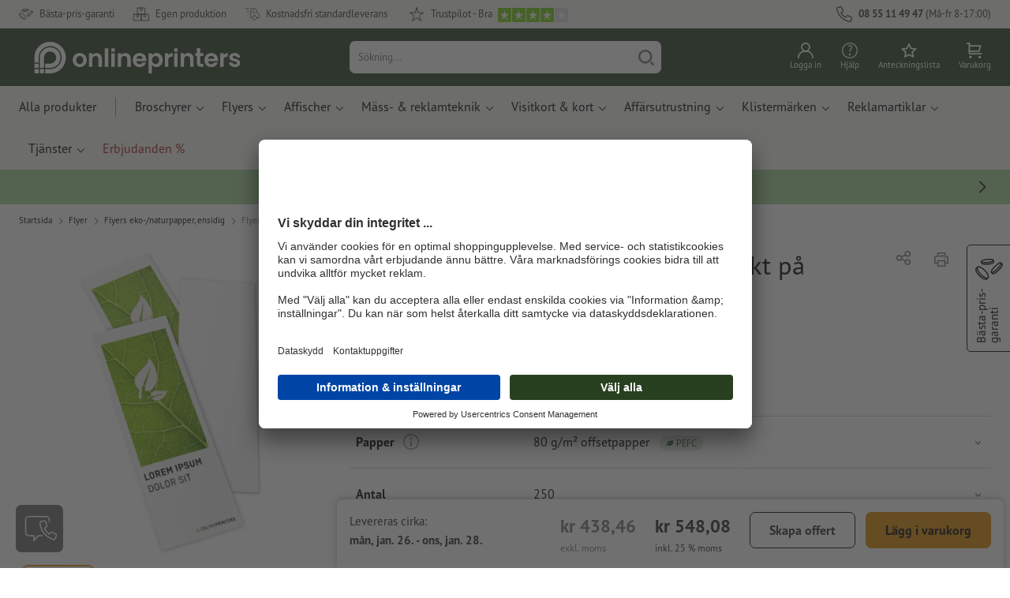

--- FILE ---
content_type: text/html; charset=ISO-8859-1
request_url: https://www.onlineprinters.se/p/flyers-eko-naturpapper-1-3-a4-tryckt-p%E5-en-sida
body_size: 56786
content:
<!---->
    <!DOCTYPE html><html lang="sv"><head><base href="https://www.onlineprinters.se/$WS/diedruckerei/websale8_shop-diedruckerei/benutzer/templates/21-aa/"><title>Flyers eko-/naturpapper, 1/3 A4, tryckt på en sida, 1/3 A4 hos Onlineprinters</title><meta http-equiv="Content-Type" content="text/html; charset=ISO-8859-1"><meta name="viewport" content="width=device-width, initial-scale=1.0"><meta name="description" content="Låt trycka Flyers eko-/naturpapper, 1/3 A4, tryckt på en sida - Flyers eko-/naturpapper, 1/3 A4, tryckt på en sida. Beställ förstklassig kvalitet hos Onlineprinters! Snabbt, bekvämt, fraktfritt."><meta name="copyright" content="Onlineprinters GmbH, WEBSALE AG"><meta http-equiv="imagetoolbar" content="no"><meta http-equiv="language" content="sv"><meta name="format-detection" content="telephone=no"><meta property="og:url" content="https://www.onlineprinters.se/p/flyers-eko-naturpapper-1-3-a4-tryckt-p%e5-en-sida"><meta property="og:type" content="website"><meta property="og:title" content="Flyers eko-/naturpapper, 1/3 A4, tryckt på en sida, 1/3 A4 hos Onlineprinters"><meta property="og:description" content="Låt trycka Flyers eko-/naturpapper, 1/3 A4, tryckt på en sida - Flyers eko-/naturpapper, 1/3 A4, tryckt på en sida. Beställ förstklassig kvalitet hos Onlineprinters! Snabbt, bekvämt, fraktfritt."><meta property="og:image" content="https://www.onlineprinters.se/$WS/diedruckerei/shopdata/media/pim/images/1000x1000/jpg/2c9ceb817b1baa14017b586c7c475fee.jpg"><meta name="thumbnail" content="https://www.onlineprinters.se/$WS/diedruckerei/shopdata/media/pim/images/1000x1000/jpg/2c9ceb817b1baa14017b586c7c475fee.jpg"><meta name="robots" content="index,follow,noodp,noydir"><link rel="canonical" href="https://www.onlineprinters.se/p/flyers-eko-naturpapper-1-3-a4-tryckt-p%e5-en-sida"><link rel="shortcut icon" href="https://www.onlineprinters.se/favicon.ico?x=1" media="(prefers-color-scheme: dark)"><link rel="shortcut icon" href="https://www.onlineprinters.se/favicon.ico?x=1" media="(prefers-color-scheme: light)"><meta http-equiv="expires" content="86400"><link rel="alternate" hreflang="sv-SE" href="https://www.onlineprinters.se/p/flyers-eko-naturpapper-1-3-a4-tryckt-p%e5-en-sida">
<link rel="alternate" hreflang="fr-LU" href="https://fr.onlineprinters.lu/p/papier-eco-naturel-flyers-1-3-a4-recto-seul"><link rel="alternate" hreflang="en-IE" href="https://www.onlineprinters.ie/p/eco-natural-paper-flyers-1-3-a4-single-sided"><link rel="alternate" hreflang="de-CH" href="https://de.onlineprinters.ch/p/oekopapier-flyer-1-3-a4-einseitig"><link rel="alternate" hreflang="de-DE" href="https://www.onlineprinters.de/p/oekopapier-flyer-1-3-a4-einseitig"><link rel="alternate" hreflang="it-IT" href="https://www.onlineprinters.it/p/volantini-in-carta-ecologica-naturale-1-3-a4-solo-fronte"><link rel="alternate" hreflang="da-DK" href="https://www.onlineprinters.dk/p/flyers-oko-naturpapir-1-3-a4"><link rel="alternate" hreflang="de-AT" href="https://www.onlineprinters.at/p/oekopapier-flyer-1-3-a4-einseitig"><link rel="alternate" hreflang="pl-PL" href="https://www.onlineprinters.pl/p/ulotki-na-naturalnym-papierze-ekologicznym-1-3-a4"><link rel="alternate" hreflang="nl-NL" href="https://www.onlineprinters.nl/p/flyers-eco-natuurpapier-1-3-a4-enkelzijdig-bedrukt"><link rel="alternate" hreflang="de-LU" href="https://de.onlineprinters.lu/p/oekopapier-flyer-1-3-a4-einseitig"><link rel="alternate" hreflang="de-IT" href="https://de.onlineprinters.it/p/oekopapier-flyer-1-3-a4-einseitig"><link rel="alternate" hreflang="nl-BE" href="https://nl.onlineprinters.be/p/flyers-eco-natuurpapier-1-3-a4-enkelzijdig-bedrukt"><link rel="alternate" hreflang="es-ES" href="https://www.onlineprinters.es/p/flyers-en-papeles-ecologicos-naturales-1-3-a4-una-cara"><link rel="alternate" hreflang="fr-BE" href="https://fr.onlineprinters.be/p/papier-eco-naturel-flyers-1-3-a4-recto-seul"><link rel="alternate" hreflang="it-CH" href="https://it.onlineprinters.ch/p/volantini-in-carta-ecologica-naturale-1-3-a4-solo-fronte"><link rel="alternate" hreflang="fr-CH" href="https://fr.onlineprinters.ch/p/papier-eco-naturel-flyers-1-3-a4-recto-seul"><link rel="alternate" hreflang="fr-FR" href="https://www.onlineprinters.fr/p/papier-eco-naturel-flyers-1-3-a4-recto-seul"><!-- start Incl-InitializeTepfVariables --><script type="text/javascript">
var opWsVars={
aCountryIso                     : '',
addressPhone                    : '',
basketDeleteAllLink             : '/?websale8=diedruckerei.21-aa',
basketOK                        : 'false',
basketPrNames                   : ''.split(';') || [],
basketPrLinks                   : ''.split(',') || [],
bannerTxtReleaseRequired        : "Försändelse inom 1-2 arbetsdagar. Vi väntar på ditt godkännande. Följaktligen förskjuter vi färdigställande och leverans av beställningen.",
bannerTxtProductionTimeOK       : 'Vid mottagning av betalning och tryckdata till <b>kl. #deadline#</b> startar vi idag din produktion. ',
bannerTxtProductionTimePassed   : "Vid mottagning av betalning och tryckdata till <b>kl. #deadline#</b> följande arbetsdag startar vi produktionen samma dag.",
bannerTxtProductionTimeHoliday  : 'På grund av helgdag påbörjas produktionen nästföljande arbetsdag.',
basketPrW2pDocIdDelLink         : [],
catIndex                        : '2c9ceb8174f8793601750c4309de7a31',
confirmDeletition               : 'Bekräfta raderingen',
countryCode                     : '21',
currencySymbol                  : 'kr',
shopCurrencyISOCode             : 'SEK',
close                           : 'Stänga',
crossSelling                    : false,
crossSellingProduct             : false,
currencyTemplate                : '$price$$whitespace$$currency$',
currencyWhitespace              : ' ',
dateFormatProductionTime        : 'dddd, MMMM D. YYYY',
dateFormatProductionTimeShort   : 'ddd, MMM D.',
dateFormatProductionTimeLong    : 'ddd, MMM D. YYYY',
dateFormatProductionTimeShortDateFns   : "EEE, MMM d.",
dateFormatProductionTimeLongDateFns    : "EEE, MMM d. yyyy",
dateFormatProductionTimeOutputDateFns  :"EEE, MMM d.",
dateFormatProductionTimeTooltip : 'dddd DD.MM.YY [um] HH [Uhr]',
dateFormatDayMonthYear          : 'DD.MM.YYYY',
deadlineDefaultValue            : '12:00',
decimalSeparator                : ",", //Nicht das AnfÃ¼hrungszeichen Ã„ndern -> im 15er Shop entsteht sonst ''' -> JS-Fehler
defaultDeliveryId               : "-ST-DPD-PAKET-30",
defaultDeliveryName             : 'Standardleverans (DPD)',
externalFilesPath				: '/$WS/diedruckerei/shopdata/web/dist/live/css',
imagePath                       : "/$WS/diedruckerei/shopdata/web/images-shops",
insiderRequestToken             : "81ed32b9e40ca7fe58f0ecd9d1b0d3c69d8aa50b2363bf53080a06e70ecee5",
isAlreadyDesigned               : false,
isArtwork                       : false,
isEssentials                    : false,
isPremiumKunde                  : ''=='A',
isNewCustomer                   : true,
isLoggedIn                      : 'false'=='true',
isPimProduct                    : 'false',
kameleoon                       : false,
languageCode                    : 'sv',
landingPage                     : '',
loginName                       : ' ',
loginEmail                      : '',
prAreaProduct                   : 'false',
prName                          : 'Flyers eko-/naturpapper, 1/3 A4, tryckt på en sida',
prNumber                        : 'PNFD440O08250',
productionTimeTimeFormatToday   : "[Idag till] LT",
productionTimeTimeFormatTomorrow  : "[Imorgen tills] LT",
productChange                   : '',
productLabelBestPrice           : 'Best Price',
productLabelPremium             : 'Premium',
productLabelCarbonNeutral       : 'Klimatneutral',
productLabelTopseller           : 'Topseller',
prodIndex                       : 'PNFD440',
prVatRate                       : '25.00',
reorder                         : '',
searchServiceId                 : '24040E904AE2AE879C125C6F466F6219',
searchLive                      : '21-aa',
searchTest                      : '21-aa',
sessionId                       : 'fd0eef86fc7d52464177622b3bdee05c',
shippingType                    : 'P4',
shopLanguageIETF                : 'sv-SE',
shopLanguageHTML                : 'sv',
shopLanguage                    : 'SWE',
shopId                          : 'diedruckerei',
sitesWithoutConsentBanner       : 'sekretesspolicy,kontaktuppgifter,allmänna affärsvillkor,dataskydd',
standardShippingDPD             : 'Standardleverans (DPD)',
subShopId                       : '21-aa',
suffix22Name                    : 'ws_input_suffix22',
suffix22Value                   : '',
templateName                    : 'ws_product',
testModus                       : 'false'==='true' ? true : false,
thousandSeparator               : ".", //Nicht das AnfÃ¼hrungszeichen Ã„ndern -> im 15er Shop entsteht sonst ''' -> JS-Fehler
trackingShopLanguageCode        : 'sv',
trackingShopCountryCode         : 'SE',
uploadPreflightOpDateFormat     : 'DD.MM.YYYY hh:mm',
urlHomepage                     : 'https://www.onlineprinters.se',
userIndex                       : '',
userlikeWidgetKey               : 'f34b66e46541005113bdaa2c7dd04a0e8ccf49c5a513824740fdd373f70108c9',
userlikeChat                    : false,
utcCorrection                   : '',
versandid                       : '',
voucherNumber                   : '',
voucherDeleteBtn                : 'button_voucher_delete_',
wcUsername                      : "",
wcEmail                         : '',
workingDay                      : 'Arbetsdag(ar)',
workingDay1                     : 'Arbetsdag',
workingDay2                     : 'Arbetsdagar',
workingDay3                     : '',
wsCharSet                       : 'ISO-8859-1',
wsDateTimeDay                   : '19',
wsDateTimeMonth                 : '01',
wsDateTimeYear                  : '2026',
wsDateTimeHours                 : '11',
wsDateTimeMinutes               : '25',
wsDateTimeSeconds               : '20',
w2pBackendVersionTest           : 'auto',
w2pBackendVersionLive           : 'auto',
w2pDocId                        : '',
globalNumberOfPages             : 'Antal Sidor',
globalPrintRun                  : 'Antal',
globalMotive                    : 'Motiv'
};

(function (vars) {
function getSiteName() {
var siteName=vars.templateName.replace('ws_', '').replace('tpl_', '');
if (['Content_data', 'Default', 'FullWidth', 'Landingpage'].includes(vars.templateName)) {
if ($('link[hreflang="en-GB"]').length) {
siteName=new URL($('link[hreflang="en-GB"]').attr('href')).pathname;
} else if ($('link[hreflang="de-DE"]').length) {
siteName=new URL($('link[hreflang="de-DE"]').attr('href')).pathname;
} else {
siteName=new URL(document.location.href).pathname;
}
}
return siteName;
}
//jquery existiert hier noch nicht, weil es erst spÃ¤ter eingebunden wird.
// deshalb geht $(document).ready() nicht
document.addEventListener('DOMContentLoaded', function (event) {
vars.siteName=getSiteName();
});
})(window.opWsVars);
</script><!-- ende Incl-InitializeTepfVariables --><!-- start Incl-GlobalScriptsAndStyles --><script src="/$WS/diedruckerei/shopdata/shops/libs/jquery/3.5.1/jquery-3.5.1.min.js"></script><script type="text/plain" id="usercentrics-cmp" data-settings-id="rmqZSv8V-" src="https://app.usercentrics.eu/browser-ui/latest/loader.js" async></script><script>
$.ajax({
dataType: "script",
url: "https://app.usercentrics.eu/browser-ui/latest/loader.js",
success: function() {
// Eventhandler uc-consent (wird im Backend von Usercentrics definiert)
$(window).on('uc-consent', function(e) {
const detail=event.detail;
globalObj.helpersObj.log('chat','Consents=', detail);
globalObj.consents.initUsercentrics(e);
if(opWsVars.userlikeChat) {
if (detail.Userlike) {
// Hier den Chat initialisieren
$.ajax({
url: '/$WS/diedruckerei/shopdata/shops/libs/userlike/index.min.js',
dataType: "script",
success: function () {
globalObj.chatObj.startUserLikeChat();
}
});
} else {
if(opWsVars.testModus) console.log('Dem Chat wurde nicht zugestimmt');
}
}
if(opWsVars.kameleoon && detail.Kameleoon) {
kameleoonQueue.push(function() {
if (detail.type !=='implicit') {
if (detail['Kameleoon']) {
Kameleoon.API.Core.enableLegalConsent("BOTH");
} else {
Kameleoon.API.Core.disableLegalConsent("BOTH");
}
}
});
}
// Youtube Banner akzeptiert
if(detail.action=='onUpdateServices' && detail['YouTube Video']) {
modal.setModalGalleryIframeHeight();
}
});
},
error: function() {
console.log('error');
}
});
</script><link rel="preconnect" href="//privacy-proxy.usercentrics.eu"><link rel="preload" href="//privacy-proxy.usercentrics.eu/latest/uc-block.bundle.js" as="script"><script type="application/javascript" src="https://privacy-proxy.usercentrics.eu/latest/uc-block.bundle.js"></script><script>
uc.blockOnly([
'BJz7qNsdj-7', // YouTube is blocked
]);
</script><script defer src="/$WS/diedruckerei/shopdata/shops/libs/moment/2.19.4/moment.min.js"></script><script defer src="/$WS/diedruckerei/shopdata/shops/libs/popper/1.16.1/popper.min.js"></script><script defer src="/$WS/diedruckerei/shopdata/shops/libs/bootstrap/4.5.2/bootstrap.min.js"></script><script defer src="/$WS/diedruckerei/shopdata/shops/libs/clipboard/2.0.11/clipboard.min.js"></script><script src="/$WS/diedruckerei/shopdata/shops/js/bundle-oplib.min.js?v=ae978b0258f7885f" charset="UTF-8"></script><!-- start Incl-GlobalKameleoonScript --><!-- ende Incl-GlobalKameleoonScript --><script defer src="/$WS/diedruckerei/shopdata/shops/js/nobabel/bundle-global-libs.min.js?v=2ef90ffb4bfd5bf2"></script><script defer src="/$WS/diedruckerei/shopdata/shops/libs/moment/2.19.4/locales/sv.js" charset="UTF-8"></script><script src="/$WS/diedruckerei/shopdata/shops/js/bundle-global.min.js?v=b38ce98581f310bb" ></script><script>
globalObj.ga4Obj.removeItemLocalStorageGa4(['userIndex']);
</script><link rel="stylesheet" href="/$WS/diedruckerei/shopdata/shops/css/empty.css"><link rel="stylesheet" href="/$WS/diedruckerei/shopdata/shops/css/bundle-global.css?v=1eefdcded1506187" charset="UTF-8"><script>
/*
Holen der Lead-ID aus dem Local Storage oder dem Cookie
Schreiben der Lead-ID in das Suffix21 Feld
*/
function getLeadLocalStorageCookie() {
var cookieNameEQ='guid_'+opWsVars.shopId+'_'+opWsVars.subShopId+'=',
i=0, content, cookiePartArr, cookiePart, guid;
if(localStorage.guid) {
guid=localStorage.getItem('guid');
content='<input type="hidden" name="ws_input_suffix21" value="'+guid+'" autocomplete="off">';
$('form.opidAddressForm').append(content);
return;
} else if(document.cookie.length > 0) {
cookiePartArr=document.cookie.split(';');
for(;i<cookiePartArr.length;i++) {
cookiePart=cookiePartArr[i];
while (cookiePart.charAt(0)==' ') {
cookiePart=cookiePart.substring(1,cookiePart.length);
}
if (cookiePart.indexOf(cookieNameEQ)==0) {
guid=cookiePart.substring(cookieNameEQ.length,cookiePart.length);
content='<input type="hidden" name="ws_input_suffix21" value="'+guid+'">';
$('form.opidAddressForm').append(content);
return;
}
}
}
}
/*
Speichern der Lead-ID aus der URL in den Local Storage des Browsers und in einen Cookie
Verfallen des Cookies: Angaben in Stunden z.B. 8760=1 Jahr
*/
function setLeadLocalStorageCookie() {
var guid=globalObj.helpersObj.getQueryParameter('guid');
if(guid) {
var cookieName='guid_'+opWsVars.shopId+'_'+opWsVars.subShopId,
expires,
date=new Date();
localStorage.setItem('guid',guid);
date.setTime(date.getTime() + (60 * 60 * 1000 * 8760));
expires="expires="+ date.toUTCString();
document.cookie=cookieName + "=" + guid + ";" + expires + ";path=/";
}
}</script><script type="text/javascript">
$(function(){
setLeadLocalStorageCookie();
});
</script><script type="text/javascript">
<!--
var ws_shopid="diedruckerei";
var ws_subshopid="21-aa";
var ws_sid="fd0eef86fc7d52464177622b3bdee05c";
var ws_state="Product";
var ws_page_name="Artikel";
var ws_extid="";
var ws_price_type="net";
var ws_currency="SEK";
var ws_currency_display="EUR";
var ws_exchange_rate="0.093292";
var ws_referer="";
var ws_subreferer="";
var ws_http_referer="";
var ws_tp1="";
var ws_tp2="";
var ws_tp3="";
var ws_gclid="";
var ws_test="no";
var ws_login_type="na";
var ws_data_type="advanced";
var ws_cat_name="Flyer/Flyers eko-&#47%3bnaturpapper, ensidig/Standardformat";
var ws_cat_index="2c9ceb8174f8793601750c4309de7a31";
var ws_prod_name="Flyers eko-/naturpapper, 1/3 A4, tryckt på en sida";
var ws_prod_number="PNFD440O08250";
var ws_prod_index="PNFD440";
var ws_basket_positions="0";
var ws_basket_mainpositions="0";
var ws_basket_quantities="0";
var ws_basket_mainquantities="0";
var ws_basket=new Array();
var ws_order="no";
//-->
</script>
<script>(function(){var n=window.emos3.defaults;if(!i(n)){n=window.emos3.defaults={}}n.siteid=ws_shopid;n.subsite=ws_subshopid;if(ws_state){var m=ws_shopid+ws_subshopid+ws_state+j("ws_page_name");if(ws_state==="Category"){m+=ws_cat_name}else{if(ws_state==="Product"){m+=ws_cat_name+ws_prod_name}else{if(ws_state==="ProductRecmd"){m+=ws_cat_name+ws_prod_name}else{if(ws_state==="ProductRecmdConfirm"){m+=ws_cat_name+ws_prod_name}else{if(ws_state==="Notify"){m+=ws_notify_msg}else{if(ws_state==="Template"){m+=ws_template_name}else{if(ws_state==="Login"){m+=ws_login_type+ws_login_error}}}}}}}emos3.pageId=m.substring(0,254)}function d(x){try{if(window.decodeURIComponent){try{return window.decodeURIComponent(x.replace(/\+/g,"%20"))}catch(z){return window.unescape(x)}}else{return window.unescape(x)}}catch(y){return x}}function b(B){var A=B.indexOf("?");if(A>=0){B=B.substr(A+1)}var z={};var x=B.split("&");for(var e=0;e<x.length;e++){var y=x[e].split("=");if(y[1]){z[y[0]]=d(y[1])}else{z[y[0]]=""}}return z}function g(J,G,C){try{if(J){var y=[];var z=0;for(var A=1;A<J.length;A++){var I=J[A];var x=[];x[0]=C;x[1]=t(I[1]);x[2]=t(I[2]);var H=Number(I[8]);x[3]=isFinite(H)?H:I[3];x[4]=t(I[5]);x[5]=1;x[6]=t(I[6]);var B=I[9];x[7]=l(C,B,z);x[8]=B;x[9]=A-1;if(B){z++}var F=j("ws_currency");if(F&&F!=="EUR"){var E=u("ws_exchange_rate");if(E){x[3]=Number(x[3])*E}}y.push(x)}G.ec_Event=y}}catch(D){}}function l(x,z,e){if((x==="buy"||x==="c_add")&&z){var y=op_w2p[e];if(typeof y!=="undefined"){return y}}return null}function t(e){return(e)?e:"empty"}function h(E){var x=k("ws_a_zip");var z=k("ws_a_country")+"/"+x.substring(0,1)+"/"+x.substring(0,2)+"/"+k("ws_a_city")+"/"+x;var F=j("ws_currency");var D=u("ws_basket_total");var B=u("ws_delivery_cost");var A=u("ws_payment_cost");var G=u("ws_basket_total_net");var y=u("ws_web2print_cost_net");var e=u("ws_climateneutral_cost_net");if(F&&F!=="EUR"){var C=u("ws_exchange_rate");if(C){D=D*C;B=B*C;A=A*C;G=G*C;y=y*C;e=e*C}}E.billing=[k("ws_order_number"),k("ws_a_number"),z,D,F,k("ws_delivery_name"),B,k("ws_payment_name"),A,G,y,y?"yes":"no",e,e?"yes":"no"]}function j(e){return(typeof window[e]!="undefined")?window[e]:null}function k(e){return(typeof window[e]!="undefined")?window[e]:"na"}function u(e){if(typeof window[e]=="undefined"){return null}var x=Number(window[e]);if(isFinite(x)){return x}else{return null}}function v(y){var e=j("ws_page_name");switch(ws_state){case"Start":y.content=e;break;case"Category":y.content="Shop/"+e+"/"+j("ws_cat_name");break;case"Product":y.content="Shop/"+e+"/"+j("ws_cat_name")+"/"+j("ws_prod_name");var x=["view",j("ws_prod_number"),j("ws_prod_name"),"0.00",j("ws_cat_name"),"1"];var z=j("ws_prod_index");if(z){x.push(z)}y.ec_Event=[x];break;case"Basket":y.content="Shop/"+e;if(window.ws_order==="yes"){y.content="Shop/"+e;y.orderProcess="0_"+e}break;case"Address":y.content="Service/"+e;if(window.ws_order==="yes"){y.orderProcess="1_0_"+e;y.content="Shop/Kaufprozess/"+e}break;case"DelivAddress":y.content="Service/"+e;if(window.ws_order==="yes"){y.orderProcess="1_1_"+e;y.content="Shop/Kaufprozess/"+e}break;case"PayDeliv":y.content="Service/"+e;if(window.ws_order==="yes"){y.orderProcess="2_"+e;y.content="Shop/Kaufprozess/"+e}break;case"Conditions":y.content="Service/"+e;if(window.ws_order==="yes"){y.orderProcess="3_"+e;y.content="Shop/Kaufprozess/"+e}break;case"PlaceOrder":y.content="Service/"+e;if(window.ws_order==="yes"){y.orderProcess="4_"+e;y.content="Shop/Kaufprozess/"+e}break;case"Confirm":y.content="Service/"+e;if(window.ws_order==="yes"){y.orderProcess="5_"+e;y.content="Shop/Kaufprozess/"+e;g(window.ws_basket,y,"buy");h(y)}break;case"ProductRecmd":y.content="Shop/"+e+"/Formular/"+j("ws_cat_name")+"/"+j("ws_prod_name");break;case"ProductRecmdConfirm":y.content="Shop/"+e+"/Ergebnis/"+j("ws_cat_name")+"/"+j("ws_prod_name");break;case"Voucher":y.content="Shop/"+e;break;case"MemoList":y.content="Shop/"+e;break;case"PrintConfirm":y.content="Shop/Kaufprozess/"+e;break;case"Search":y.content="Shop/"+e;if((typeof(window.ws_search_phrase)!="undefined")&&(typeof(window.ws_search_results)!="undefined")){y.search=[window.ws_search_phrase,window.ws_search_results]}break;case"DirectOrder":y.content="Shop/"+e;break;case"Login":y.content="Shop/Login/"+e;break;case"UserAccount":case"OrderHistory":case"Logout":y.content="Service/"+e;break;case"Notify":y.content="Info/"+e;if(typeof(window.ws_notify_msg)=="string"){y.notify=window.ws_notify_msg.substring(0,127)}break;case"Template":y.content="Info/"+e+"/"+window.ws_template_name;if(window.em_ignore){emos3.config.EMOS_DO_NOT_TRACK=true}break;case"AddBasket":y.content="Shop/"+e;g(window.ws_add_basket,y,"c_add");break;case"DelBasket":y.content="Shop/"+e;g(window.ws_del_basket,y,"c_rmv");break;default:y.content="Unknown/"+ws_state+"/"+e}}function r(A){try{if(!A){return"http://unknown"}if(A.substr(0,4)!=="http"){A="http://"+A}var x=A.split("/");if(x.length>3){x.length=3}A=x.join("/");var B=A.indexOf("?");if(B>=0){A=A.substring(0,B)}var z=A.indexOf("#");if(z>=0){A=A.substring(0,z)}}catch(y){}return A.substring(0,127)}function o(e){if(typeof(ws_emcs0)=="string"){e.crossData=[ws_emcs0,ws_emcs1,ws_emcs2i,ws_emcs3i,ws_emcs2,ws_emcs3]}}function i(e){return typeof e==="object"&&e!==null}function w(e){var x=window.emosCustomProperties;if(i(x)){for(var y in x){if(x.hasOwnProperty(y)){e[y]=x[y]}}}}function q(z,x,D){var C=(window.ws_http_referer)?window.ws_http_referer:null;var e=(window.ws_affiliate_provider)?window.ws_affiliate_provider:null;x.customReferrer=C;var A=r(C);var y=null;if(ws_tp1){y=ws_tp1}else{if(D.emsrc){y=D.emsrc}}if(window.ws_referer||e||window.ws_gclid){var B;if(window.ws_referer){if(window.ws_subreferer){B=window.ws_referer+"/"+window.ws_subreferer}else{B=window.ws_referer}if(e){B="Affiliate/"+B+"/"+e}}else{if(e){B="Affiliate/"+e}else{if(window.ws_gclid){if(!y){y="kw"}if(y==="kw"){B="google auto tagging"}}}}if(y==="kw"){x.cookie={adword:B,ref:A,source:y};if(window.ws_gclid){x.cookie.gclid=window.ws_gclid}z.source=y;if(ws_tp2&&ws_tp1==="kw"){x.cookie.amktid=ws_tp2}}else{if(y==="nl"){x.cookie={news:B,source:y};z.source=y;if(ws_tp2){x.cookie.newsmid=ws_tp2}if(ws_tp3){z.newsuid=ws_tp3}}else{x.cookie={campaign:B,ref:A,source:"cp"};z.source="cp"}}if(D.empid){x.cookie.empid=D.empid}if(D.empcode){x.cookie.empcode=D.empcode}if(D.empcode2){x.cookie.empcode2=D.empcode2}}}if(typeof(window.ws_shopid)!="undefined"){var a={config:{customMktDetect:true}};var f;try{f=b(top.location.search)}catch(s){f=b(location.search)}v(a);q(a,a.config,f);o(a.config);w(a);if(typeof(window.ws_login_type)!="undefined"){a.wsLog=window.ws_login_type}var c=j("ws_currency");if(c&&c!=="EUR"){var p=u("ws_exchange_rate");if(p){a.currency=[c,p]}}window.emos3.send(a)}})();</script><!-- Start Incl-GTMDataLayer --><script type="text/javascript" async>
var op_prod_number='PNFD440O08250';
var op_voucher_value='-0,00';
if (typeof(ws_template_name)==='undefined') { var ws_template_name=''; }
if (typeof(ws_cat_index)==='undefined') { var ws_cat_index=''; }
if (typeof(ws_cat_name)==='undefined') { var ws_cat_name=''; }
if (typeof(ws_prod_index)==='undefined') { var ws_prod_index=''; }
if (typeof(ws_prod_number)==='undefined') { var ws_prod_number=''; }
if (typeof(op_prod_number)==='undefined') { var op_prod_number=''; }
if (typeof(ws_basket_total_net)==='undefined') { var ws_basket_total_net=''; }
if (typeof(ws_basket_subtotal_net)==='undefined') { var ws_basket_subtotal_net=''; }
if (typeof(ws_currency)==='undefined') { var ws_currency=''; }
if (typeof(ws_order_number)==='undefined') { var ws_order_number=''; }
if (typeof(ws_login_type)==='undefined') { var ws_login_type=''; }
if (typeof(ws_basket)==='undefined') { var ws_basket=[]; }
if (typeof(ws_add_basket)==='undefined') { var ws_add_basket=[]; }
if (typeof(ws_basket[1])==='undefined') { ws_basket[1]=[]; }
if (typeof(ws_add_basket[1])==='undefined') { ws_add_basket[1]=[]; }
if (typeof(basket_prod_index)==='undefined') { var basket_prod_index=''; }
if (typeof(basket_add_prod_index)==='undefined') { var basket_add_prod_index=''; }
if (typeof(finalEncodedEmailAddress)==='undefined') { var finalEncodedEmailAddress=''; }
if (typeof(ws_add_basket_subtotal)==='undefined') { var ws_add_basket_subtotal=''; }
if (typeof(op_w2p)==='undefined') { var op_w2p=''; }
if (typeof(op_voucher_value)==='undefined') { var op_voucher_value=''; }
if (typeof(op_preflight_uploader_status)==='undefined') { var op_preflight_uploader_status=''; }
if (typeof(op_preflight_uploader_order_number)==='undefined') { var op_preflight_uploader_order_number=''; }
if (typeof(op_preflight_uploader_access_point)==='undefined') { var op_preflight_uploader_access_point=''; }
var array_basket_exists="ws_basket";
if (typeof window[array_basket_exists]=="object") {
if (typeof(ws_basket[1][6])		!='undefined') {
var basket_prod_index=ws_basket[1][6];
basket_prod_index=basket_prod_index.substr(0,3);
}
}
var array_add_basket_exists="ws_add_basket";
if (typeof window[array_add_basket_exists]=="object") {;
if ( typeof(ws_add_basket[1][6]) !=='undefined' ) {
var basket_add_prod_index=ws_add_basket[1][6];
basket_add_prod_index=basket_add_prod_index.substr(0,3);
}
}
var oderFunnelStates=['Address', 'PayDeliv', 'PlaceOrder', 'Confirm'];
var ws_customer_type;

if ( ws_login_type !=='login' && ws_login_type !=='register' && oderFunnelStates.indexOf(ws_state) > -1 ){
ws_customer_type='gast';
} else {
ws_customer_type=ws_login_type;
}
dataLayer=[{
'op_date': new Date(),
'tm_w2p' : op_w2p,
'tm_subshopid' : ws_subshopid,																						
'tm_page_name': ws_page_name,																						
'tm_template_name' : ws_template_name,																				
'tm_cat_index' : ws_cat_index,																						
'tm_cat_name' : ws_cat_name,																						
'tm_prod_index' : ws_prod_index,																					
'tm_prod_number' : op_prod_number,																					
'tm_state' : ws_state,																								
'tm_basket_total_net' : ws_basket_total_net,																		
'tm_currency' : ws_currency,																						
'tm_order_number' : ws_order_number,																				
'tm_login_type' : ws_login_type,																					
'tm_customer_type' : ws_customer_type,																				
'tm_basket_prod_number' : ws_basket[1][1],																			
'tm_basket_cat_name' : ws_basket[1][5],																				
'tm_basket_prod_index' : ws_basket[1][6],																			
'tm_add_basket_prod_number' : ws_add_basket[1][1],																	
'tm_add_basket_prod_index' : ws_add_basket[1][6],																	
'tm_email': finalEncodedEmailAddress,																				
'tm_add_basket_subtotal': ws_add_basket_subtotal,																																			
'tm_voucher_value': op_voucher_value,                                                                               
'regUser': 'false',
'campaign': '',
'transactionId': ws_order_number,
'transactionAffiliation': ws_login_type,
'transactionTotal': ws_basket_total_net,
'transactionCurrency': ws_currency,
'transactionProducts': [{
'sku': ws_basket[1][1],
'name': ws_basket[1][2],
'category': basket_prod_index,
'price': ws_basket_subtotal_net,
'quantity': 1,
'currency': ws_currency
}],
'preflightUploader': [{
'tm_preflight_uploader_status' : op_preflight_uploader_status,
'tm_preflight_uploader_order_number' : op_preflight_uploader_order_number,
'tm_preflight_uploader_access_point' : op_preflight_uploader_access_point
}]
}];
productNumberLayer=[];
setPriceLayer=[];
</script><!-- Ende Incl-GTMDataLayer --><script src="/$WS/diedruckerei/shopdata/shops/libs/selectric/1.13.0/selectric/jquery.selectric.min.js"></script><style>
.d-21-aa-block{
display: block!important;
}
.d-21-aa-inline{
display: inline!important;
}
.d-21-aa-inline-block{
display: inline-block!important;
}
.d-21-aa-flex{
display: flex!important;
}
.d-21-aa-inline-flex{
display: inline-flex!important;
}</style><script>$(function(){$('body').addClass('shop-21-aa liveModus')});</script><script>
globalObj.uCircumflex='\u00FB';
</script><!-- ende Incl-GlobalScriptsAndStyles --><script src="/$WS/diedruckerei/shopdata/shops/js/bundle-product.min.js?v=1100a470e769de34"></script><link rel="stylesheet" href="/$WS/diedruckerei/shopdata/shops/css/bundle-product.css?v=6a1f901996c1ee4d">
<!-- start Incl-TestScriptsAndStyles --><!-- ende Incl-TestScriptsAndStyles. --><script>
productPageObj.productRules.rulesPIM=[{"comment":"Bei Reorder, Corporate und W2P: Datencheck, Falzung, Seitenzahl, usw. sperren","ruleKey":"productRuleAll1","source":"pimRules","scenario":["reorder","w2pCorporate","w2pStandard"],"action":"disableRow","target":["mountingHoles","orientation","numberOfSheets","datacheck","printColor","fold","colors","colorSpaceInnerPart","colorSpaceCover","window","format","caseColor","hemstitch","innerPart","contourCut","motive","numberOfPages","specialFormat","cuttingDieNumber","cuttingDieID","cover","finishing","finishingInnerPart","finishingCover","additionalCover","material","designPosition"]},{"comment":"W2P Datencheck und Reorder Datencheck zurücksetzen","ruleKey":"productRuleAll2","source":"pimRules","scenario":["reorder","w2pStandard"],"action":"autoSelectOption","target":["ZXXXXX2DD00___"],"target2":["datacheck"]},{"comment":"Bei Corporate zusätzlich sperren: Papier, Stanzkontur, Umschlag, Seitenzahl, usw.","ruleKey":"productRuleAll3","source":"pimRules","scenario":["w2pCorporate"],"action":"disableRow","target":["paperFinish","orientation","numberOfSheets","designServices","printColor","cornerRounding","colors","colorSpaceInnerPart","colorSpaceCover","window","caseColor","innerPart","shipping","motive","paperType","back","numberOfPages","tieDownSet","cuttingDieNumber","cuttingDieID","stampPad","finishing","finishingInnerPart","finishingCover","calendar","punchedHoles","bundling","blankEnvelopes","printTechnology","material","processing"]},{"comment":"Wenn Designservice, dann Datencheck sperren","ruleKey":"productRulePNF1","source":"pimRules","action":"disableRow","trigger":["ZFLXX40GGS1___","ZFLXX40GGS2___","ZFLXX40GGS3___"],"target":["datacheck"]},{"comment":"Wenn Designservice, dann Auto Option kein Datencheck","ruleKey":"productRulePNF2","source":"pimRules","action":"autoSelectOption","trigger":["ZFLXX40GGS1___","ZFLXX40GGS2___","ZFLXX40GGS3___"],"target":["ZXXXXX2DD00___"],"target2":["datacheck"]},{"comment":"Wenn gewünschte Auflage unter 26, dann Bündelung 50 ausblenden","ruleKey":"productRulePNF3","source":"pimRules","action":"hideOption","triggerQ":["-26"],"target":["ZFLXXX1BB95___"],"target2":["bundling"]},{"comment":"Wenn gewünschte Auflage unter 51, dann Bündelung 100 ausblenden","ruleKey":"productRulePNF4","source":"pimRules","action":"hideOption","triggerQ":["-51"],"target":["ZFLXXX1BB91___"],"target2":["bundling"]}];
</script><script>
// Globale Variablen - Start
productPageObj.prProdIndex='PNFD440';
productPageObj.prVZusatz04='';
productPageObj.globalAmount='Mängd';
productPageObj.globalPrintRun='Antal';
productPageObj.globalColor='Color';
productPageObj.prTextilPrintAreaError='Välj minst ett av följande alternativ.';
productPageObj.productConfigSizesAlertText='Vänligen fördela mängden varor till önskade storlekar.';
productPageObj.exampleProductConfigSizesAlertText='Välj minst en storlek.';
productPageObj.delivererListAlertText='Leveransdatum har ändrats.';
productPageObj.productConfigW2PErrorAlertText1='Utforma dina Flyers eko-/naturpapper, 1/3 A4, tryckt p&aring; en sida';
productPageObj.productConfigW2PErrorAlertText2='Utformning för denna produktkonfiguration är inte möjlig.';
productPageObj.productConfigW2PErrorAlertText3='Välj format';
productPageObj.btProductAddToBasketAjax='button_ws_product_addtobasket_ajax';
productPageObj.wsBasketLink='https://www.onlineprinters.se/?websale8=diedruckerei.21-aa';
productPageObj.modalReorderHeadline='Några produktalternativ är inte längre tillgängliga';
productPageObj.modalDiscardReorderHeadline='Ursäkta, din beställning kan tyvärr inte genomföras.';
productPageObj.modalDiscardW2PHeadline='Kassera utformning';
productPageObj.modalReorderDistributionHeadline='';
productPageObj.configurationCopiedToClipboard='Konfigurationen har kopierats framgångsrikt i urklipp.';
productPageObj.color='Color';
productPageObj.mattCoatedPaperWaterBasedVarnish='Vid användning av ett mattbestruket papper som omslag rekommenderar vi lackering med dispersionslack. Detta förhindrar en oönskad färgnötning. Om du vill märka eller stämpla broschyrerna på utsidan, kan du naturligtvis också välja bort det här alternativet.';
productPageObj.reorder.warningText='De gulmarkerade produktalternativen har ändrats eller är inte längre tillgängliga. Gör ett nytt val.';
productPageObj.basketPos='';
productPageObj.sampleProduct=false;
productPageObj.showMore='Visa mer';
productPageObj.showLess='Visa mindre';
productPageObj.delivererHideIds='';
productPageObj.weightingCostValue='50';
productPageObj.weightingTimeValue='3';
productPageObj.bonusCostValue='30';
productPageObj.bonusTimeValue='1';
globalObj.w2pObj.docIdHex='';
productPageObj.addToMemolistSuccessText='Din produkt har framgångsrikt lagts till anteckningslistan. Försändelsetypen sätts därvid på standard.';
productPageObj.isMailingService=false;
productPageObj.personalizedProduct=false;
productPageObj.artworkProduct=true;
productPageObj.wasSplit=false;
productPageObj.delivererListObj.deliveryChanged=false;

productPageObj.useNewProductRules=true;
productPageObj.essentialsProduct=false;
// Globale Variablen - Ende
$(function(){

productPageObj.setSlickSliderProductColor([], 'normal');

localStorage.removeItem('w2pParams');

if(!opWsVars.reorder && !opWsVars.w2pDocId) {
globalObj.helpersObj.log('ajax', '%cAjax Zug startet ueber Default PDP', 'color:#00ff00');

productPageObj.reorder.showNotPossibleReorderModal();
productPageObj.initialStartAjaxOrder=true;
productPageObj.startAjaxOrder('default', 'init');
}
if(opWsVars.w2pDocId) {
globalObj.helpersObj.log('ajax', '%cAjax Zug startet ueber W2P PDP', 'color:#00ff00');
productPageObj.startAjaxOrder('w2p', 'init');
}
});
$(window).on('load', function() {
productPageObj.productFormAbsoluteHeightFix();
});
$(document).on("ws_AJAXPRStart", function() {
globalObj.preloaderLayer.open();
globalObj.ga4Obj.countAjaxCall=0;

});

$(document).on('ws_AJAXPRResponseSuccess', function(xhr){
var selectedVariantProductColor;
productPageObj.initialStartAjaxOrder=false;
//globalObj.helpersObj.log('ajax','xhr=',xhr);
productPageObj.initProductConfiguration();
productPageObj.showMoreGetImageSize();
productPageObj.initProductImageSlider();
globalObj.updateWeight();
if(!productPageObj.showNewBadge && !opWsVars.isEssentials) productPageObj.setAllInputLabels();
globalObj.preloaderLayer.close(); 
productPageObj.hideZeroPrice();
productPageObj.fillWeightToolTip();
productPageObj.formatSoldOutDate();
productPageObj.delivererListObj.setDirectDeliveryCheckBox();
productPageObj.delivererListObj.setDirectDeliveryCheckedState();
productPageObj.delivererListObj.showHideDirectDelivery('opidDirectDeliveryCheckbox');
if(productPageObj.toCollapse) {
$.each($('.opidProductConfigItemContent'), function() {
$(this).collapse('hide');
productPageObj.toCollapse=false;
});
}
globalObj.helpersObj.log('reorder','ws_AJAXPRResponseSuccess(): productPageObj.isProdConf=', productPageObj.isProdConf);
globalObj.helpersObj.log('reorder','ws_AJAXPRResponseSuccess(): productPageObj.isAddOpt=', productPageObj.isAddOpt);
globalObj.helpersObj.log('reorder','ws_AJAXPRResponseSuccess(): productPageObj.isNormalVariantChange=', productPageObj.isNormalVariantChange);
globalObj.helpersObj.log('reorder','ws_AJAXPRResponseSuccess(): productPageObj.isNormalVariantChangeClick=', productPageObj.isNormalVariantChangeClick);
globalObj.helpersObj.log('reorder','ws_AJAXPRResponseSuccess(): productPageObj.isDelivererListTileVariantChange=', productPageObj.isDelivererListTileVariantChange);
globalObj.helpersObj.log('reorder','ws_AJAXPRResponseSuccess(): productPageObj.isSelectFirstNotDisabledOptionAjax=', productPageObj.isSelectFirstNotDisabledOptionAjax);
globalObj.helpersObj.log('reorder','ws_AJAXPRResponseSuccess(): productPageObj.isLast=', productPageObj.isLast);
globalObj.helpersObj.log('reorder','ws_AJAXPRResponseSuccess(): productPageObj.isResetToFirstOptionPIM=', productPageObj.isResetToFirstOptionPIM);
globalObj.helpersObj.log('reorder','ws_AJAXPRResponseSuccess(): productPageObj.isSelectOptionPIM=', productPageObj.isSelectOptionPIM);
globalObj.helpersObj.log('reorder','ws_AJAXPRResponseSuccess(): productPageObj.isProductRules=', productPageObj.isProductRules);
globalObj.helpersObj.log('reorder','ws_AJAXPRResponseSuccess(): productPageObj.isW2PVariantChange=', productPageObj.isW2PVariantChange);
globalObj.helpersObj.log('reorder','ws_AJAXPRResponseSuccess(): productPageObj.isEssentials=', productPageObj.isEssentials);
if(!opWsVars.reorder && !opWsVars.w2pDocId) {
if(productPageObj.isNormalVariantChange){
productPageObj.wasSplit=false;
productPageObj.updateAjaxOrderArr();
selectedVariantProductColor=productPageObj.getSelectedVariantProductColor('normal');
productPageObj.setSlickSliderProductColor(selectedVariantProductColor, 'normal');

productPageObj.soldOut=false;
return;
}
if(productPageObj.isNormalVariantChangeClick){
if(productPageObj.w2pOpenConfigurator) {
// nach Wechsel von Designservice Konfigurator Ã¶ffnen
globalObj.w2pObj.w2pCallConfigurator('init');
globalObj.w2pObj.setW2pShopParamsLocalStorage();
}
productPageObj.ajaxOrder.wasClicked=true;
globalObj.helpersObj.log('ajax', '%cAjax Zug startet ueber isNormalVariantChangeClick PDP', 'color:#00ff00');
productPageObj.startAjaxOrder('default','init');
selectedVariantProductColor=productPageObj.getSelectedVariantProductColor('normal');
productPageObj.setSlickSliderProductColor(selectedVariantProductColor, 'normal');

productPageObj.soldOut=false;
if(opWsVars.isEssentials) productPageObj.essentialsObj.setEssentialsProductionTime=false;
return;
}
if (productPageObj.isSelectFirstNotDisabledOptionAjax) {
if(!productPageObj.soldOut) productPageObj.initDisabledTile();
selectedVariantProductColor=productPageObj.getSelectedVariantProductColor('normal');
productPageObj.setSlickSliderProductColor(selectedVariantProductColor, 'normal');

return;
}
if(productPageObj.isDelivererListTileVariantChange) {
productPageObj.productRules.startProductRules('ajax');
return;
}
// Kommt aus den ProductRules
if(productPageObj.isProductRules) {
productPageObj.productRules.startProductRules('ajax');
return;
}
// Komme aus Konfigurator / Gestaltung abgebrochen (keine DocId)
if(productPageObj.isW2PVariantChange) {
productPageObj.updateAjaxOrderArr();
return;
}
// Kommt aus Essentials
if(productPageObj.isEssentials) {
if(opWsVars.isEssentials) productPageObj.essentialsObj.essentialsAjax();
return;
}
}
// Reorder
if(opWsVars.reorder) {
if (productPageObj.isSelectFirstNotDisabledOptionAjax) {
globalObj.deliveryTimeObj.startDeliveryTime();
return;
}
if(productPageObj.isSelectOptionPIM){
globalObj.deliveryTimeObj.startDeliveryTime();
}
if(opWsVars.productChange) {
productPageObj.productRules.startProductRules('ajax');
}
if(!opWsVars.productChange) {
// Setzt die Varianten der Produktkonfiguration nach AJAX und auch die der Zusatzoption aber nur den ersten Aufruf
if (productPageObj.isProdConf) {
productPageObj.reorder.setAjaxSuccessProdConf();
productPageObj.reorder.checkAllProdConfAndAddOptArrLength();
return;
}
// Setzt die Varianten der Zusatzoptionen nach AJAX und triggert die Warning-Formatierung
if (productPageObj.isAddOpt) {
productPageObj.reorder.setAjaxSuccessAddOpt();
return;
}
// Setzt die Fehlermeldungen wieder nach einem normalen Variantenwechsel
if (productPageObj.isNormalVariantChange) {
productPageObj.wasSplit=false;
productPageObj.reorder.checkAllProdConfAndAddOptArrLength();
selectedVariantProductColor=productPageObj.getSelectedVariantProductColor('normal');
productPageObj.setSlickSliderProductColor(selectedVariantProductColor, 'normal');
productPageObj.productRules.startProductRules('ajax');
return;
}
// Setzt die Fehlermeldungen wieder nach einem normalen Variantenwechsel
if (productPageObj.isNormalVariantChangeClick) {
productPageObj.ajaxOrder.wasClicked=true;
globalObj.helpersObj.log('ajax', '%cAjax Zug startet ueber Reorder isNormalVariantChangeClick PDP', 'color:#00ff00');
productPageObj.startAjaxOrder('default','init');
productPageObj.reorder.checkAllProdConfAndAddOptArrLength();
selectedVariantProductColor=productPageObj.getSelectedVariantProductColor('normal');
productPageObj.setSlickSliderProductColor(selectedVariantProductColor, 'normal');
return;
}
// Setzt die Fehlermeldungen wieder nach einem Variantenwechsel Ã¼ber die Lieferzeitenkachel
if (productPageObj.isDelivererListTileVariantChange) {
productPageObj.reorder.checkAllProdConfAndAddOptArrLength();
productPageObj.productRules.startProductRules('ajax');
return;
}
// Immer die Letzten AJAXSuccess Aktionen | Danach darf kein AJAX mehr gefeuert werden!!
// OPSHP-46: Productrules: Konzept&Dateneruierung
if (productPageObj.isLast) {
productPageObj.updateAjaxOrderArr();
return;
}
// Erste Kachel ausgegraut und aktiv suche nÃ¤chst mÃ¶gliche Kachel z.B. automatischer wechsel bei Reorder - SoldOut
if (productPageObj.isSelectFirstNotDisabledOptionAjax) {
productPageObj.reorder.startAddFuncReorder();
selectedVariantProductColor=productPageObj.getSelectedVariantProductColor('normal');
productPageObj.setSlickSliderProductColor(selectedVariantProductColor, 'normal');
return;
}
// Kommt aus den ProductRules
if(productPageObj.isProductRules) {
productPageObj.productRules.startProductRules('ajax');
return;
}
// Kommt aus Essentials
if(productPageObj.isEssentials) {
if(opWsVars.isEssentials) productPageObj.essentialsObj.essentialsAjax();
return;
}
}
}
// W2P
if(opWsVars.w2pDocId) {
if (productPageObj.isSelectFirstNotDisabledOptionAjax) {
return;
}
if(productPageObj.isNormalVariantChange) {
productPageObj.wasSplit=false;
productPageObj.productRules.startProductRules('ajax');
return;
}
if(productPageObj.isNormalVariantChangeClick) {
productPageObj.ajaxOrder.wasClicked=true;
globalObj.helpersObj.log('ajax', '%cAjax Zug startet ueber W2P isNormalVariantChangeClick PDP', 'color:#00ff00');
productPageObj.startAjaxOrder('default','init');
return;
}
if (productPageObj.isDelivererListTileVariantChange) {
productPageObj.productRules.startProductRules('ajax');
}
if(productPageObj.isSelectOptionPIM){
productPageObj.updateAjaxOrderArr();
return;
}
if(productPageObj.isW2PVariantChange) {
productPageObj.updateAjaxOrderArr();
return;
}
if (productPageObj.isLast) {
productPageObj.updateAjaxOrderArr();
return;
}
// Kommt aus den ProductRules
if(productPageObj.isProductRules) {
productPageObj.productRules.startProductRules('ajax');
return;
}
// Kommt aus Essentials
if(productPageObj.isEssentials) {
if(opWsVars.isEssentials) productPageObj.essentialsObj.essentialsAjax();
return;
}
}
// Interpolation
if(productPageObj.isInterpolation){
if(!opWsVars.productChange) {
productPageObj.interpolation.setMinQuantityFreeQuantity();
}
}
});

$(document).on("ws_AJAXPRResponseSuccess", function() {

});
$(document).on('click', '.opidAddToCart, .opidTakeOver, .opidGenerateQuoteProductBtn', function(){

globalObj.fillExtraInput10('product');
globalObj.hasError=[];
globalObj.w2pObj.w2pErrorHandling();
productPageObj.interpolation.freeQuantityInputErrorCheck();

productPageObj.extraInput1='';
productPageObj.w2pTypeTrackingObj.startW2pTypeTracking();
if($(this).hasClass('opidTakeOver')) {
if(globalObj.hasError.length !==0) return;
globalObj.ga4Obj.changeProductItemLS();
$('.opidProductForm').submit();
}
if($(this).hasClass('opidOpenQuoteLoginModal')) {
if(globalObj.hasError.length !==0) return;
globalObj.modalLoginObj.startModalLogin('quotes');
}
});
$(document).on('mousedown', '.opidAddToCart', function(){
productPageObj.addBasketMouseDown=true;
});
$(document).on("ws_AJAXaddToBasketResponseSuccess", function(){

});

$(document).on('click', '.opidExampleProductConfigTile', function(){
if (!$(this).hasClass('active')) {
productPageObj.triggerVariantChangeAjax('isNormalVariantChange');
}
});

$(document).on('click', '.opidToMemoListButton', function(){
window.location.href='https://www.onlineprinters.se/?websale8=diedruckerei.21-aa&type=memolist';
});
</script>
<!-- start Incl-GlobalGoogleTagManagerScript --><script>
(function(w,d,s,l,i){w[l]=w[l]||[];w[l].push({'gtm.start':new Date().getTime(),event:'gtm.js'});var f=d.getElementsByTagName(s)[0],j=d
.createElement(s),dl=l!='dataLayer'?'&l='+l:'';j.async=true;j.src='https://www.onlineprinters.se/insights/gtm.js?id='+i+dl;f.parentNode
.insertBefore(j,f);})(window,document,'script','dataLayer','GTM-MLQB4BL');
</script><script>
window.dataLayer=window.dataLayer || [];
function gtag(){ dataLayer.push(arguments); }
//OPWEB-4057 Implementierung Google Consent Mode v2
gtag('consent', 'default', {
ad_storage: 'denied',
ad_user_data: 'denied',
ad_personalization: 'denied',
analytics_storage: 'denied',
wait_for_update: 2000 // milliseconds to wait for update
});
gtag('js', new Date());
</script><script>
window.uetq=window.uetq || [];
window.uetq.push('consent', 'default', {
'ad_storage': 'denied'
});
window.uetq2=window.uetq2 || [];
window.uetq2.push('consent', 'default', {
'ad_storage': 'denied'
});
</script><!-- ende Incl-GlobalGoogleTagManagerScript --></head><body class="op ws_product  pim-product">
<noscript><iframe src="https://www.googletagmanager.com/ns.html?id=GTM-MLQB4BL" height="0" width="0" style="display:none;visibility:hidden"></iframe></noscript><script>
var op_crossSelling=[], op_crossSellingSource=[];

op_crossSelling.push(false);
op_crossSellingSource.push(undefined);
</script><script>
productPageObj.delivererListObj.directDelivery=false;
</script><script>
globalObj.w2pObj.isAlreadyDesigned=false;
globalObj.w2pObj.isW2PCorporate=false;
globalObj.w2pObj.isW2PStandard=false;
</script><span id="initLogicAjax" class="opidInitLogicAjax"><!-- supplier DEU / DEU --><script>
productPageObj.selectedVariantImage='';
</script><script>
globalObj.w2pObj.prLinkW2P='https://www.onlineprinters.se/p/flyers-eko-naturpapper-1-3-a4-tryckt-p%e5-en-sida?depvar_index_setparent=%3cPNFD440%3e%3cPNFD440.O08...250%3e&amp;depvar_index_set_1=%3cZFLXXX1B%3e%3cZFLXXX1BB90%3e&amp;depvar_index_set_2=%3cZXXXXX2D%3e%3cZXXXXX2DD00%3e&amp;depvar_index_set_3=%3cZNFD400Y%3e%3cZNFD400YY44%3e';
globalObj.w2pObj.areaProductWidth='ws_areaproduct_width_PNFD440';
globalObj.w2pObj.areaProductHeight='"ws_areaproduct_length_PNFD440';
globalObj.w2pObj.w2pDocId='';
globalObj.w2pObj.w2pOptions.displayName=$('<textarea />').html("Flyers eko-/naturpapper, 1/3 A4, tryckt p&aring; en sida").text();

productPageObj.labelprintObj.prRpdeOk=false;
productPageObj.setLink='https://www.onlineprinters.se/p/flyers-eko-naturpapper-1-3-a4-tryckt-p%e5-en-sida?depvar_index_setparent=%3cPNFD440%3e%3cPNFD440.O08...250%3e&amp;depvar_index_set_1=%3cZFLXXX1B%3e%3cZFLXXX1BB90%3e&amp;depvar_index_set_2=%3cZXXXXX2D%3e%3cZXXXXX2DD00%3e&amp;depvar_index_set_3=%3cZNFD400Y%3e%3cZNFD400YY44%3e';
productPageObj.prPrice='438.46';

productPageObj.countryOfProduction='DEU';
productPageObj.countryDelivery='SWE';
$(function(){
var arrayIndex=0;
globalObj.w2pObj.checkAndSetLocalStorageSID(arrayIndex, 'fd0eef86fc7d52464177622b3bdee05c');
});
</script></span><div class="opidNormalHeader">
<!-- start Incl-Header --><!-- A-UserSubTotalDiscount: 0 --><!-- A-ProductDependendDiscountRateList:  -->   <a href="#main" class="skipToMainContentLink opidScrollTo">Hoppa till huvudinnehållet</a><header class="header opidHeader" data-threshold="300" data-sticky="false"><script>
if (!globalObj.isMobile('breakpoint-xl')) {
$('.opidHeader').addClass('headerDesktop');
}</script><div class="headerMeta" aria-label="Meta Navigation"><div class="container-fluid container-xl h-100"><div class="row h-100 align-items-center"><div class="col-auto mr-auto"><ul class="headerMetaUsps"><li class="headerMetaUspsItem"><svg class="headerMetaUspsIcon icon iconDelivery"><use href="/$WS/diedruckerei/shopdata/web/images-shops/shops/icons/global.svg#icon-best-price"></use></svg>Bästa-pris-garanti
</li><li class="headerMetaUspsItem"><svg class="headerMetaUspsIcon icon"><use href="/$WS/diedruckerei/shopdata/web/images-shops/shops/icons/global.svg#icon-production"></use></svg>Egen produktion
</li><li class="headerMetaUspsItem"><svg class="headerMetaUspsIcon icon iconDelivery"><use href="/$WS/diedruckerei/shopdata/web/images-shops/shops/icons/global.svg#icon-delivery"></use></svg>Kostnadsfri standardleverans
</li><!-- start Incl-TrustPilotLogic --><!-- TrustScore: 4.2 -->
<!-- ende Incl-TrustPilotLogic --><li class="headerMetaUspsItem"><svg class="headerMetaUspsIcon icon"><use href="/$WS/diedruckerei/shopdata/web/images-shops/shops/icons/global.svg#icon-star-rate"></use></svg>Trustpilot - Bra<img class="pl-2" src="https://images-static.trustpilot.com/api/stars/4/128x24.png" width="96" height="18" alt="Trustpilot"/></li></ul></div><div class="col-auto"><ul class="headerMetaUsps"><li class="headerMetaUspsItem opidHeaderMetaPhone "><svg class="headerMetaUspsIcon icon"><use href="/$WS/diedruckerei/shopdata/web/images-shops/shops/icons/global.svg#icon-16-phone"></use></svg><strong>08 55 11 49 47</strong> (Må-fr 8-17:00)
</li><!-- start Incl-NotificationCenter -->
<script>
globalObj.notificationCenter.notificationCenterIds=[];
</script><!-- Ende Incl-NotificationCenter --></ul></div></div></div></div><div class="headerMain"><div class="container-fluid container-xl"><div class="row align-items-center"><div class="col-2 col-sm-1 cursor-pointer headerNavToggle opidHeaderNavOpen "><button class="navbar-toggler" type="button" data-toggle="offcanvas" data-target="#navbarProducts" aria-controls="navbarProducts" aria-expanded="false" aria-label="Toggle navigation"><svg class="icon"><use href="/$WS/diedruckerei/shopdata/web/images-shops/shops/icons/global.svg#icon-24-menu"></use></svg></button></div><div class="col-8 col-sm-5  col-xl-4 headerLogoWrapper"><div class="headerLogo  " style="max-width:none;"><a href="https://www.onlineprinters.se" title="Onlineprinters" class="opidOpLogo d-flex text-decoration-none" data-ga="logo"><svg class="icon iconLogo" viewBox="0 0 280 42.91"><use href="/$WS/diedruckerei/shopdata/web/images-shops/shops/icons/global.svg#icon-logo-onlineprinters-new"></use></svg></a></div></div><div class="col-4 justify-content-center text-center headerSearch opidHeaderSearch pt-2 pb-2"><!-- Suche Desktop--><div class="input-group headerSearchInputGroup opidHeaderSearchInputGroup mt-1 mb-1 d-none d-md-flex" role="search"><input type="text" name="search_input" class="form-control opidSearchInput searchInput" id="search-main" placeholder="Sökning..." autocomplete="off" aria-label="Sökning" /><div class="input-group-prepend"><div class="input-group-text"><button type="button" class="headerSearchBtn opidHeaderSearchBtn" aria-label="Söka"><svg class="icon"><use href="/$WS/diedruckerei/shopdata/web/images-shops/shops/icons/global.svg#icon-search"></use></svg></button></div></div></div><!-- Suche Tablet sm (mobile flyout)--><div class="input-group headerSearchInputGroup opidHeaderSearchInputGroup mt-1 mb-1 d-none d-sm-flex d-md-none" role="search"><input type="text" name="search_input" class="form-control opidSearchInput searchInput opidSearchInputMobile" id="search-main-mobile" placeholder="Sökning..." autocomplete="off" aria-label="Sökning" /><div class="input-group-prepend"><div class="input-group-text"><button type="button" class="headerSearchBtn opidHeaderSearchBtn" aria-label="Söka"><svg class="icon"><use href="/$WS/diedruckerei/shopdata/web/images-shops/shops/icons/global.svg#icon-search"></use></svg></button></div></div></div></div><div class="col d-flex justify-content-end col-2 col-xl-4 text-right headerCTARight"><ul class="headerCTA flex-shrink-0"><li id="headerCTALoginAjax" class="headerCTAItem headerCTAMobile opidCTAItem"><a class="headerCTALink headerCTALinkLogin opidHeaderCTALink opidMobileLogin " href="https://www.onlineprinters.se/?websale8=diedruckerei.21-aa&type=LoginUser&otp2=combinedlogin" data-ga="login"><div class="headerCTAWrapper"><svg class="headerCTAIcon icon"><use href="/$WS/diedruckerei/shopdata/web/images-shops/shops/icons/global.svg#icon-24-profile"></use></svg><div class="headerCTAText">Logga in</div></div></a><div class="headerCTAFlyout opidCTAFlyout">
<!-- start Incl-HeaderCTAFlyoutLogin--><div class="headerCTAFlyoutWrapper"><div class="headerCTAFlyoutClose opidCTAFlyoutClose"><svg class="headerCTAIcon icon"><use href="/$WS/diedruckerei/shopdata/web/images-shops/shops/icons/global.svg#icon-24-close" /></svg></div><div class="headerCTAFlyoutLogin"><form class="opidFormValidation opidHeaderLoginForm" action="https://www.onlineprinters.se/websale8/" method="post" id="headerLoginForm" novalidate>
<input type="hidden" name="Ctx" value="%7bver%2f8%2fver%7d%7bst%2f40c%2fst%7d%7bcmd%2f0%2fcmd%7d%7bm%2fwebsale%2fm%7d%7bs%2fdiedruckerei%2fs%7d%7bl%2f21%2daa%2fl%7d%7bmi%2f2c9ceb8174f8793601750c4309de7a31%2fmi%7d%7bpi%2fPNFD440%2fpi%7d%7bpoh%2f1%2fpoh%7d%7bssl%2fx%2fssl%7d%7bmd5%2ff85a103cde490657fb067a055db1c2dd%2fmd5%7d">
<input type="hidden" name="csrf_antiforge" value="A7AD2073659CFB55D082567755027DB7">
<div class="headerLoginTitle">Hjärtligt välkommen</div><div class="formFieldGroup"><div class="formFieldWrapper"><input autocomplete="off" required type="text" class="formFieldInput opidFormFieldInput required" name="input_login_email" id="login_email" value="" /><label for="login_email" class="formFieldLabel">E-post</label></div><div class="formFieldError">
Ange din E-postadress
</div></div><div class="formFieldGroup"><div class="formFieldWrapper"><input autocomplete="off" required type="password" class="formFieldInput opidFormFieldInput required" value="" name="input_login_pw" id="loginPass" /><label for="loginPass" class="formFieldLabel">Lösenord</label><div class="formFieldIcon opidLoginPass"><svg class="icon iconShow"><use href="/$WS/diedruckerei/shopdata/web/images-shops/shops/icons/global.svg#icon-24-preview" /></svg><svg class="icon iconHide"><use href="/$WS/diedruckerei/shopdata/web/images-shops/shops/icons/global.svg#icon-24-preview-b" /></svg></div></div><div class="formFieldError">
Ange ditt lösenord
</div></div><div class="headerLoginCTA"><button type="submit" class="buttonCTAprimary opidHeaderLoginButton">Logga in</button></div></form><div class="headerLoginLinks"><a href="https://www.onlineprinters.se/?websale8=diedruckerei.21-aa&type=LoginUser&otploginstate=password" class="headerLoginLink">
Glömt ditt lösenord?
</a><a href="https://www.onlineprinters.se/?websale8=diedruckerei.21-aa&type=LoginUser&otploginstate=register" class="headerLoginLink">
Registrera
</a></div><a href="https://www.onlineprinters.se/c/lp/nyhetsbrev?nl_source=header_flyout_wrapper" aria-label="Newsletter"><div class="newDiscountWrapper px-4 py-4 d-none d-xl-flex align-items-center" style="background-image: url('/$WS/diedruckerei/shopdata/web/images-shops/shops/teaser/flyout_nl-anmeldung_SE.png');" ></div></a></div><div class="loginPreloaderWrapper"></div></div><!-- ende Incl-HeaderCTAFlyoutLogin--></div></li><li class="navbarNavHelp headerCTAItem"><a class="headerCTALink opidHeaderCTALink" href="https://www.onlineprinters.se/c/hjalpcenter" data-ga="help"><svg class="headerCTAIcon icon"><use href="/$WS/diedruckerei/shopdata/web/images-shops/shops/icons/global.svg#icon-16-question"></use></svg><div class="headerCTAText">Hjälp</div></a></li><li class="headerCTAItem"><a class="headerCTALink opidHeaderCTALink" href="https://www.onlineprinters.se/?websale8=diedruckerei.21-aa&type=memolist" data-ga="memolist"><div id="headerCTACountMemolist"></div><svg class="headerCTAIcon icon"><use href="/$WS/diedruckerei/shopdata/web/images-shops/shops/icons/global.svg#icon-24-star"></use></svg><div class="headerCTAText">Anteckningslista</div></a></li><li class="headerCTAItem opidCTAItem headerCTATablet opidCTAItemBasket"><a class="headerCTALink opidHeaderCTALink" href="https://www.onlineprinters.se/?websale8=diedruckerei.21-aa" data-breakpoint-flyout="breakpoint-xs" data-ga="basket"><div class="headerCTAWrapper opidHeaderCTAWrapperBasket"><div id="basketMainPositionsAjax"></div><svg class="headerCTAIcon icon"><use href="/$WS/diedruckerei/shopdata/web/images-shops/shops/icons/global.svg#icon-24-cart"></use></svg><div class="headerCTAText">Varukorg</div></div></a><div class="headerCTAFlyout opidCTAFlyout" id="headerCTAFlyoutBasket">
<ul class="headerCartList"><li class="headerCartItem"><div>Din varukorg är tom.</div></li></ul></div></li></ul></div></div><div class="row pl-4 pr-4 pt-1 pb-1 pt-sm-0 pb-sm-0 headerMainNavItemMobileSearch opidHeaderNavItem d-md-none"><div class="headerSearchMobile opidHeaderSearchMobile w-100 mb-sm-0"><div class="input-group opidHeaderSearchInputGroup d-sm-none" role="search"><div class="input-group-prepend"><div class="input-group-text"><button type="button" class="headerSearchBtn opidHeaderSearchBtn" aria-label="Söka"><svg class="icon"><use href="/$WS/diedruckerei/shopdata/web/images-shops/shops/icons/global.svg#icon-search"></use></svg></button></div></div><svg class="icon iconSearchDelete opidSearchDelete position-absolute cursor-pointer"><use href="/$WS/diedruckerei/shopdata/web/images-shops/shops/icons/global.svg#icon-delete-arrow"></use></svg><input type="text" name="search_input" class="form-control searchInputMobile opidSearchInput opidSearchInputMobile" id="search-mobile" placeholder="Sökning..." autocomplete="off" aria-label="Sökning" /></div><div class="headerSearchFlyout headerSearchFlyoutMobile opidSearchFlyout opidSearchMobile"><div class="container-fluid container-xl opidSearchFlyoutContainer"><div class="row justify-content-between searchGroup opidSearchGroup"></div></div></div></div></div></div></div> <div class="voucherCampaignBannerHeaderWrapper opidVoucherCampaignBannerHeaderWrapper d-block d-xl-none" style=""><div class="container-fluid container-xl voucherCampaignBannerHeader"><div class="row align-items-center justify-content-between"><div class="col-12 text-center"><div class="voucherCampaignBannerHeaderSliderWrapper opidVoucherCampaignBannerHeaderSliderWrapper w-100 position-relative"><button class="voucherCampaignBannerHeaderButton voucherCampaignBannerHeaderButtonPrev opidVoucherCampaignBannerHeaderButtonPrev d-none"  style="" title="Tidigare"><svg class="icon iconNavigation"><use href='/$WS/diedruckerei/shopdata/web/images-shops/shops/icons/global.svg#icon-16-small-right'/></svg></button><div class="voucherCampaignBannerHeaderSlider opidVoucherCampaignBannerHeaderSlider">
<div class="voucherCampaignBannerHeaderSlide text-center"><span>Kickstart 2026: Upp till 20 % rabatt på flygblad, vikblad och visitkort </span><span class="opidVoucherCampaignBannerHeaderCode font-weight-bold"></span><button type="button" class="btn opidCopyToClipboard opidIconVoucherCampaignBannerHeaderCopy pl-0 py-0 pr-0 d-none" aria-label="Kopiera" data-toggle="tooltip" data-placement="bottom" offset="0 3px" title="Kopiera" data-clipboard-text="" data-clipboard-msg=""><svg class="icon iconVoucherCampaignBannerCopy mx-1 mb-2 cursor-pointer"><use href="/$WS/diedruckerei/shopdata/web/images-shops/shops/icons/global.svg#icon-copy"/></svg></button><div class="voucherCampaignBannerHeaderLinkWrapper d-block d-lg-inline text-center"><a href="/c/lp/kickstart" class="ml-sm-5" style=""><b>Beställ nu</b></a></div></div><div class="voucherCampaignBannerHeaderSlide text-center"><span><b>V&aring;r b&auml;sta-pris-garanti</b> &ndash; din fördel! </span><span class="opidVoucherCampaignBannerHeaderCode font-weight-bold"></span><button type="button" class="btn opidCopyToClipboard opidIconVoucherCampaignBannerHeaderCopy pl-0 py-0 pr-0 d-none" aria-label="Kopiera" data-toggle="tooltip" data-placement="bottom" offset="0 3px" title="Kopiera" data-clipboard-text="" data-clipboard-msg=""><svg class="icon iconVoucherCampaignBannerCopy mx-1 mb-2 cursor-pointer"><use href="/$WS/diedruckerei/shopdata/web/images-shops/shops/icons/global.svg#icon-copy"/></svg></button><div class="voucherCampaignBannerHeaderLinkWrapper d-block d-lg-inline text-center"><a href="/c/lp/kvalitet-service-foertroende?opt_source=rtb-best-pricet#rtb-3" class="ml-sm-5" style="">Ta reda p&aring; mer</a></div></div><div class="voucherCampaignBannerHeaderSlide text-center"><span>Uden ekstra omkostninger: PEFC-certificeret papir til h&aelig;fter/magasiner. </span><span class="opidVoucherCampaignBannerHeaderCode font-weight-bold"></span><button type="button" class="btn opidCopyToClipboard opidIconVoucherCampaignBannerHeaderCopy pl-0 py-0 pr-0 d-none" aria-label="Kopiera" data-toggle="tooltip" data-placement="bottom" offset="0 3px" title="Kopiera" data-clipboard-text="" data-clipboard-msg=""><svg class="icon iconVoucherCampaignBannerCopy mx-1 mb-2 cursor-pointer"><use href="/$WS/diedruckerei/shopdata/web/images-shops/shops/icons/global.svg#icon-copy"/></svg></button><div class="voucherCampaignBannerHeaderLinkWrapper d-block d-lg-inline text-center"><a href="/c/lp/certificeret-papir" class="ml-sm-5" style="">F&aring; mere at vide</a></div></div></div><button class="voucherCampaignBannerHeaderButton voucherCampaignBannerHeaderButtonNext opidVoucherCampaignBannerHeaderButtonNext" style="" title="Fortsätt"><svg class="icon iconNavigation" data-ct=""><use href='/$WS/diedruckerei/shopdata/web/images-shops/shops/icons/global.svg#icon-16-small-right'/></svg></button></div></div></div></div></div><!-- start Incl-TrustPilotLogic --><!-- TrustScore: 4.2 -->
<!-- ende Incl-TrustPilotLogic --><div class="container-fluid container-xl" style="background:transparent linear-gradient(0deg, #E3DECE69 0%, #E6DFCE36 100%) 0% 0% no-repeat padding-box;"><div class="row d-xl-none"><div class="col d-flex flex-wrap py-1 justify-content-center my-auto align-items-center"><p class="px-2 d-none d-md-inline"><b>Bra</b></p><img class="px-2" src="https://images-static.trustpilot.com/api/stars/4/128x24.png" width="90" height="17" alt="TrustPilot" /><a href="https://se.trustpilot.com/review/onlineprinters.se" target="_blank"><img class="px-2 pb-1" src="https://images-static.trustpilot.com/api/logos/light-bg/logo.svg" alt="Trustpilot" height="24" width="96"></a></div></div></div><div class="headerSearchFlyout opidSearchFlyout d-none d-sm-block"><div class="container-fluid container-xl opidSearchFlyoutContainer"><div class="row justify-content-between searchGroup opidSearchGroup"></div><div class="d-none opidTopCategoriesContent"></div></div></div><nav class="navbar navbar-expand-xl" role="navigation" aria-label="Alla produkter"><div class="container-fluid container-xl navbar-collapse offcanvas-collapse" id="navbarProducts"><ul class="navbar-nav opidNavbarNav"><span class="headerMainNavItemClose d-xl-none"><button class="headerMainNavToggle opidHeaderNavClose opidHeaderNavItemClose" aria-label="Stänga" data-ga="navClose"><svg class="icon"><use href="/$WS/diedruckerei/shopdata/web/images-shops/shops/icons/global.svg#icon-24-close"></use></svg></button></span><li class="nav-item first pl-1 pl-xl-0" data-menutracking="Alla produkter"><a class="nav-link" href="/produktoversikt" aria-label="Alla produkter"><span>Alla produkter</span></a></li><li class="nav-item dropdown dropdown-full pl-1 pl-xl-0" data-menutracking="Broschyrer"><button class="navbar-text dropdown-toggle opidDropdownToggle" role="button" data-toggle="dropdown" aria-haspopup="true" aria-expanded="false" id="level1_1" aria-label="Broschyrer">Broschyrer</button><div class="dropdown-menu" aria-labelledby="level1_1"><div class="dropdown-item backCloseWrapper"><div class="container-fluid container-xl"><div class="row"><span class="headerMainNavItemClose d-xl-none"><button class="headerMainNavBack opidHeaderMainNavBack" aria-label="Tillbaka"><svg class="icon"><use href="/$WS/diedruckerei/shopdata/web/images-shops/shops/icons/global.svg#icon-24-back"></use></svg></button><span class="navbar-text">Broschyrer</span><button class="headerMainNavToggle opidHeaderNavItemClose" aria-label="Stänga" data-ga="navClose"><svg class="icon"><use href="/$WS/diedruckerei/shopdata/web/images-shops/shops/icons/global.svg#icon-24-close"></use></svg></button></span><div class="col-12 nav-item d-xl-none"><a class="nav-link" href="https://www.onlineprinters.se/k/broschyrer" aria-label="Visa alla broschyrer"><div class="showAll"><span>Visa alla broschyrer</span></div></a></div><div class="col-12 col-xl-2 nav-item"  data-menutracking="Broschyrer h&auml;ftad"><a class="nav-link" href="https://www.onlineprinters.se/k/broschyrer-haftad" aria-label="Broschyrer h&auml;ftad"><div class="level1 opidLevel1"><div class="d-none d-xl-block level1ImageWrapper" style="background-color: #DED8CA"><picture><source type="image/webp" srcset="/$WS/diedruckerei/shopdata/web/images-shops/shops/menu/2025_kategoriebild-navigation_BROSCHUEREN-KLAMMERHEFTUNG.webp"><img src="/$WS/diedruckerei/shopdata/web/images-shops/shops/menu/2025_kategoriebild-navigation_BROSCHUEREN-KLAMMERHEFTUNG.jpg" alt="Broschyrer h&auml;ftad" loading="lazy"></picture></div><div class="caption"><strong>Broschyrer</strong><span class="opidLevel1Subline">h&auml;ftad</span></div></div></a></div><div class="col-12 col-xl-2 nav-item"  data-menutracking="Kataloger limbindning"><a class="nav-link" href="https://www.onlineprinters.se/k/kataloger-limbindning" aria-label="Kataloger limbindning"><div class="level1 opidLevel1"><div class="d-none d-xl-block level1ImageWrapper" style="background-color: #DED8CA"><picture><source type="image/webp" srcset="/$WS/diedruckerei/shopdata/web/images-shops/shops/menu/2025_kategoriebild-navigation_BROSCHUEREN-KLEBEFALZ.webp"><img src="/$WS/diedruckerei/shopdata/web/images-shops/shops/menu/2025_kategoriebild-navigation_BROSCHUEREN-KLEBEFALZ.jpg" alt="Kataloger limbindning" loading="lazy"></picture></div><div class="caption"><strong>Kataloger</strong><span class="opidLevel1Subline">limbindning</span></div></div></a></div><div class="col-12 col-xl-2 nav-item"  data-menutracking="Broschyrer digitaltryck"><a class="nav-link" href="https://www.onlineprinters.se/k/broschyrer-digitaltryck" aria-label="Broschyrer digitaltryck"><div class="level1 opidLevel1"><div class="d-none d-xl-block level1ImageWrapper" style="background-color: #DED8CA"><picture><source type="image/webp" srcset="/$WS/diedruckerei/shopdata/web/images-shops/shops/menu/2025_kategoriebild-navigation_BROSCHUEREN-DIGITALDRUCK.webp"><img src="/$WS/diedruckerei/shopdata/web/images-shops/shops/menu/2025_kategoriebild-navigation_BROSCHUEREN-DIGITALDRUCK.jpg" alt="Broschyrer digitaltryck" loading="lazy"></picture></div><div class="caption"><strong>Broschyrer</strong><span class="opidLevel1Subline">digitaltryck</span></div></div></a></div><div class="col-12 col-xl-2 nav-item"  data-menutracking="Broschyrer eko-/naturpapper"><a class="nav-link" href="https://www.onlineprinters.se/k/broschyrer-eko-naturpapper" aria-label="Broschyrer eko-/naturpapper"><div class="level1 opidLevel1"><div class="d-none d-xl-block level1ImageWrapper" style="background-color: #DED8CA"><picture><source type="image/webp" srcset="/$WS/diedruckerei/shopdata/web/images-shops/shops/menu/2025_kategoriebild-navigation_BROSCHUEREN-NATUR-OEKO.webp"><img src="/$WS/diedruckerei/shopdata/web/images-shops/shops/menu/2025_kategoriebild-navigation_BROSCHUEREN-NATUR-OEKO.jpg" alt="Broschyrer eko-/naturpapper" loading="lazy"></picture></div><div class="caption"><strong>Broschyrer</strong><span class="opidLevel1Subline">eko-/naturpapper</span></div></div></a></div><div class="col-12 col-xl-2 nav-item"  data-menutracking="B&ouml;cker"><a class="nav-link" href="https://www.onlineprinters.se/k/bocker-med-hardcover" aria-label="B&ouml;cker"><div class="level1 opidLevel1"><div class="d-none d-xl-block level1ImageWrapper" style="background-color: #DED8CA"><picture><source type="image/webp" srcset="/$WS/diedruckerei/shopdata/web/images-shops/shops/menu/2025_kategoriebild-navigation_BUECHER.webp"><img src="/$WS/diedruckerei/shopdata/web/images-shops/shops/menu/2025_kategoriebild-navigation_BUECHER.jpg" alt="B&ouml;cker" loading="lazy"></picture></div><div class="caption"><strong>B&ouml;cker</strong></div></div></a></div><div class="col-12 col-xl-2 d-none d-xl-block nav-item" data-menutracking="Visa alla broschyrer"><a class="nav-link showAllDesktopWrapper" style="background-color: #DED8CA" href="https://www.onlineprinters.se/k/broschyrer" aria-label="Visa alla broschyrer"><div class="level1 opidLevel1"><div class="showAllDesktop"><strong>Visa alla broschyrer</strong></div></div></a></div><div class="col-12 d-none d-xl-flex discoverMore"><p class="discoverMoreHeading">Uppt&auml;ck mer:
</p><ul class="discoverMoreList nav">
<li class="nav-item" data-menutracking="Foldrar"><a class="nav-link discoverMoreLink" href="https://www.onlineprinters.se/k/foldrar" aria-label="Foldrar"><span>Foldrar</span></a></li><li class="nav-item" data-menutracking="Mappar"><a class="nav-link discoverMoreLink" href="https://www.onlineprinters.se/k/mappar-parmar" aria-label="Mappar"><span>Mappar</span></a></li><li class="nav-item" data-menutracking="Provp&aring;sar"><a class="nav-link discoverMoreLink" href="https://www.onlineprinters.se/k/provpasar" aria-label="Provp&aring;sar"><span>Provp&aring;sar</span></a></li><li class="nav-item" data-menutracking="Tidningar"><a class="nav-link discoverMoreLink" href="https://www.onlineprinters.se/k/tidningar-rulloffset" aria-label="Tidningar"><span>Tidningar</span></a></li><li class="nav-item" data-menutracking="Kataloger"><a class="nav-link discoverMoreLink" href="https://www.onlineprinters.se/k/kataloger" aria-label="Kataloger"><span>Kataloger</span></a></li></ul></div></div></div></div></div></li><li class="nav-item dropdown dropdown-full pl-1 pl-xl-0" data-menutracking="Flyers"><button class="navbar-text dropdown-toggle opidDropdownToggle" role="button" data-toggle="dropdown" aria-haspopup="true" aria-expanded="false" id="level1_2" aria-label="Flyers">Flyers</button><div class="dropdown-menu" aria-labelledby="level1_2"><div class="dropdown-item backCloseWrapper"><div class="container-fluid container-xl"><div class="row"><span class="headerMainNavItemClose d-xl-none"><button class="headerMainNavBack opidHeaderMainNavBack" aria-label="Tillbaka"><svg class="icon"><use href="/$WS/diedruckerei/shopdata/web/images-shops/shops/icons/global.svg#icon-24-back"></use></svg></button><span class="navbar-text">Flyers</span><button class="headerMainNavToggle opidHeaderNavItemClose" aria-label="Stänga" data-ga="navClose"><svg class="icon"><use href="/$WS/diedruckerei/shopdata/web/images-shops/shops/icons/global.svg#icon-24-close"></use></svg></button></span><div class="col-12 nav-item d-xl-none"><a class="nav-link" href="https://www.onlineprinters.se/k/flyer" aria-label="Visa alla flyers"><div class="showAll"><span>Visa alla flyers</span></div></a></div><div class="col-12 col-xl-2 nav-item"  data-menutracking="Flyer ensidig"><a class="nav-link" href="https://www.onlineprinters.se/k/flyers-ensidig" aria-label="Flyer ensidig"><div class="level1 opidLevel1"><div class="d-none d-xl-block level1ImageWrapper" style="background-color: #DED8CA"><picture><source type="image/webp" srcset="/$WS/diedruckerei/shopdata/web/images-shops/shops/menu/2025_kategoriebild-navigation_FLYER-EINSEITIG.webp"><img src="/$WS/diedruckerei/shopdata/web/images-shops/shops/menu/2025_kategoriebild-navigation_FLYER-EINSEITIG.jpg" alt="Flyer ensidig" loading="lazy"></picture></div><div class="caption"><strong>Flyer</strong><span class="opidLevel1Subline">ensidig</span></div></div></a></div><div class="col-12 col-xl-2 nav-item"  data-menutracking="Flyer dubbelsidig"><a class="nav-link" href="https://www.onlineprinters.se/k/flyers-dubbelsidig" aria-label="Flyer dubbelsidig"><div class="level1 opidLevel1"><div class="d-none d-xl-block level1ImageWrapper" style="background-color: #DED8CA"><picture><source type="image/webp" srcset="/$WS/diedruckerei/shopdata/web/images-shops/shops/menu/2025_kategoriebild-navigation_FLYER-BEIDSEITIG.webp"><img src="/$WS/diedruckerei/shopdata/web/images-shops/shops/menu/2025_kategoriebild-navigation_FLYER-BEIDSEITIG.jpg" alt="Flyer dubbelsidig" loading="lazy"></picture></div><div class="caption"><strong>Flyer</strong><span class="opidLevel1Subline">dubbelsidig</span></div></div></a></div><div class="col-12 col-xl-2 nav-item"  data-menutracking="Foldrar"><a class="nav-link" href="https://www.onlineprinters.se/k/foldrar" aria-label="Foldrar"><div class="level1 opidLevel1"><div class="d-none d-xl-block level1ImageWrapper" style="background-color: #DED8CA"><picture><source type="image/webp" srcset="/$WS/diedruckerei/shopdata/web/images-shops/shops/menu/2025_kategoriebild-navigation_FALZFLYER.webp"><img src="/$WS/diedruckerei/shopdata/web/images-shops/shops/menu/2025_kategoriebild-navigation_FALZFLYER.jpg" alt="Foldrar" loading="lazy"></picture></div><div class="caption"><strong>Foldrar</strong></div></div></a></div><div class="col-12 col-xl-2 nav-item"  data-menutracking="Flyers med f&ouml;r&auml;dling"><a class="nav-link" href="https://www.onlineprinters.se/k/flyers-med-partiell-foeraedling" aria-label="Flyers med f&ouml;r&auml;dling"><div class="level1 opidLevel1"><div class="d-none d-xl-block level1ImageWrapper" style="background-color: #DED8CA"><picture><source type="image/webp" srcset="/$WS/diedruckerei/shopdata/web/images-shops/shops/menu/2025_kategoriebild-navigation_FLYER-VEREDELUNG.webp"><img src="/$WS/diedruckerei/shopdata/web/images-shops/shops/menu/2025_kategoriebild-navigation_FLYER-VEREDELUNG.jpg" alt="Flyers med f&ouml;r&auml;dling" loading="lazy"></picture></div><div class="caption"><strong>Flyers med f&ouml;r&auml;dling</strong></div></div></a></div><div class="col-12 col-xl-2 nav-item"  data-menutracking="Flyer eko-/naturpapper"><a class="nav-link" href="https://www.onlineprinters.se/k/flyers-eko-naturpapper-dubbelsidig" aria-label="Flyer eko-/naturpapper"><div class="level1 opidLevel1"><div class="d-none d-xl-block level1ImageWrapper" style="background-color: #DED8CA"><picture><source type="image/webp" srcset="/$WS/diedruckerei/shopdata/web/images-shops/shops/menu/2025_kategoriebild-navigation_FLYER-OEKO-NATUR.webp"><img src="/$WS/diedruckerei/shopdata/web/images-shops/shops/menu/2025_kategoriebild-navigation_FLYER-OEKO-NATUR.jpg" alt="Flyer eko-/naturpapper" loading="lazy"></picture></div><div class="caption"><strong>Flyer</strong><span class="opidLevel1Subline">eko-/naturpapper</span></div></div></a></div><div class="col-12 col-xl-2 d-none d-xl-block nav-item" data-menutracking="Visa alla flyers"><a class="nav-link showAllDesktopWrapper" style="background-color: #DED8CA" href="https://www.onlineprinters.se/k/flyer" aria-label="Visa alla flyers"><div class="level1 opidLevel1"><div class="showAllDesktop"><strong>Visa alla flyers</strong></div></div></a></div><div class="col-12 d-none d-xl-flex discoverMore"><p class="discoverMoreHeading">Uppt&auml;ck mer:
</p><ul class="discoverMoreList nav">
<li class="nav-item" data-menutracking="Broschyrst&auml;ll"><a class="nav-link discoverMoreLink" href="https://www.onlineprinters.se/p/broschyrstall" aria-label="Broschyrst&auml;ll"><span>Broschyrst&auml;ll</span></a></li><li class="nav-item" data-menutracking="Certifierade papper"><a class="nav-link discoverMoreLink" href="/c/lp/certifierade-dokument" aria-label="Certifierade papper"><span>Certifierade papper</span></a></li><li class="nav-item" data-menutracking="Vykort"><a class="nav-link discoverMoreLink" href="https://www.onlineprinters.se/k/vykort" aria-label="Vykort"><span>Vykort</span></a></li><li class="nav-item" data-menutracking="Visitkort"><a class="nav-link discoverMoreLink" href="https://www.onlineprinters.se/k/visitkort" aria-label="Visitkort"><span>Visitkort</span></a></li><li class="nav-item" data-menutracking="Pappersprover"><a class="nav-link discoverMoreLink" href="https://www.onlineprinters.se/" aria-label="Pappersprover"><span>Pappersprover</span></a></li></ul></div></div></div></div></div></li><li class="nav-item dropdown dropdown-full pl-1 pl-xl-0" data-menutracking="Affischer"><button class="navbar-text dropdown-toggle opidDropdownToggle" role="button" data-toggle="dropdown" aria-haspopup="true" aria-expanded="false" id="level1_3" aria-label="Affischer">Affischer</button><div class="dropdown-menu" aria-labelledby="level1_3"><div class="dropdown-item backCloseWrapper"><div class="container-fluid container-xl"><div class="row"><span class="headerMainNavItemClose d-xl-none"><button class="headerMainNavBack opidHeaderMainNavBack" aria-label="Tillbaka"><svg class="icon"><use href="/$WS/diedruckerei/shopdata/web/images-shops/shops/icons/global.svg#icon-24-back"></use></svg></button><span class="navbar-text">Affischer</span><button class="headerMainNavToggle opidHeaderNavItemClose" aria-label="Stänga" data-ga="navClose"><svg class="icon"><use href="/$WS/diedruckerei/shopdata/web/images-shops/shops/icons/global.svg#icon-24-close"></use></svg></button></span><div class="col-12 nav-item d-xl-none"><a class="nav-link" href="https://www.onlineprinters.se/k/affischer" aria-label="Visa alla affischer"><div class="showAll"><span>Visa alla affischer</span></div></a></div><div class="col-12 col-xl-2 nav-item"  data-menutracking="Affischer"><a class="nav-link" href="https://www.onlineprinters.se/k/affischer" aria-label="Affischer"><div class="level1 opidLevel1"><div class="d-none d-xl-block level1ImageWrapper" style="background-color: #DED8CA"><picture><source type="image/webp" srcset="/$WS/diedruckerei/shopdata/web/images-shops/shops/menu/2025_kategoriebild-navigation_PLAKATE.webp"><img src="/$WS/diedruckerei/shopdata/web/images-shops/shops/menu/2025_kategoriebild-navigation_PLAKATE.jpg" alt="Affischer" loading="lazy"></picture></div><div class="caption"><strong>Affischer</strong></div></div></a></div><div class="col-12 col-xl-2 nav-item"  data-menutracking="Neon-Affischer"><a class="nav-link" href="https://www.onlineprinters.se/k/neon-affischer" aria-label="Neon-Affischer"><div class="level1 opidLevel1"><div class="d-none d-xl-block level1ImageWrapper" style="background-color: #DED8CA"><picture><source type="image/webp" srcset="/$WS/diedruckerei/shopdata/web/images-shops/shops/menu/2025_kategoriebild-navigation_PLAKATE_NEON.webp"><img src="/$WS/diedruckerei/shopdata/web/images-shops/shops/menu/2025_kategoriebild-navigation_PLAKATE_NEON.jpg" alt="Neon-Affischer" loading="lazy"></picture></div><div class="caption"><strong>Neon-Affischer</strong></div></div></a></div><div class="col-12 col-xl-2 nav-item"  data-menutracking="Kanalplastskivor"><a class="nav-link" href="https://www.onlineprinters.se/k/reklamskyltar-kanalplastskivor" aria-label="Kanalplastskivor"><div class="level1 opidLevel1"><div class="d-none d-xl-block level1ImageWrapper" style="background-color: #DED8CA"><picture><source type="image/webp" srcset="/$WS/diedruckerei/shopdata/web/images-shops/shops/menu/2025_kategoriebild-navigation_PLAKATE_HOHLKAMMERPLATTE.webp"><img src="/$WS/diedruckerei/shopdata/web/images-shops/shops/menu/2025_kategoriebild-navigation_PLAKATE_HOHLKAMMERPLATTE.jpg" alt="Kanalplastskivor" loading="lazy"></picture></div><div class="caption"><strong>Kanalplastskivor</strong></div></div></a></div><div class="col-12 col-xl-2 nav-item"  data-menutracking="Plano-tryckark"><a class="nav-link" href="https://www.onlineprinters.se/k/plano-tryckark" aria-label="Plano-tryckark"><div class="level1 opidLevel1"><div class="d-none d-xl-block level1ImageWrapper" style="background-color: #DED8CA"><picture><source type="image/webp" srcset="/$WS/diedruckerei/shopdata/web/images-shops/shops/menu/2025_kategoriebild-navigation_DRUCKBOEGEN.webp"><img src="/$WS/diedruckerei/shopdata/web/images-shops/shops/menu/2025_kategoriebild-navigation_DRUCKBOEGEN.jpg" alt="Plano-tryckark" loading="lazy"></picture></div><div class="caption"><strong>Plano-tryckark</strong></div></div></a></div><div class="col-12 col-xl-2 nav-item"  data-menutracking="Affischer eko-/naturpapper"><a class="nav-link" href="https://www.onlineprinters.se/k/affischer-eko-naturpapper" aria-label="Affischer eko-/naturpapper"><div class="level1 opidLevel1"><div class="d-none d-xl-block level1ImageWrapper" style="background-color: #DED8CA"><picture><source type="image/webp" srcset="/$WS/diedruckerei/shopdata/web/images-shops/shops/menu/2025_kategoriebild-navigation_PLAKATE_OEKO-NATUR.webp"><img src="/$WS/diedruckerei/shopdata/web/images-shops/shops/menu/2025_kategoriebild-navigation_PLAKATE_OEKO-NATUR.jpg" alt="Affischer eko-/naturpapper" loading="lazy"></picture></div><div class="caption"><strong>Affischer</strong><span class="opidLevel1Subline">eko-/naturpapper</span></div></div></a></div><div class="col-12 col-xl-2 d-none d-xl-block nav-item" data-menutracking="Visa alla affischer"><a class="nav-link showAllDesktopWrapper" style="background-color: #DED8CA" href="https://www.onlineprinters.se/k/affischer" aria-label="Visa alla affischer"><div class="level1 opidLevel1"><div class="showAllDesktop"><strong>Visa alla affischer</strong></div></div></a></div><div class="col-12 d-none d-xl-flex discoverMore"><p class="discoverMoreHeading">Uppt&auml;ck mer:
</p><ul class="discoverMoreList nav">
<li class="nav-item" data-menutracking="Rollup displays"><a class="nav-link discoverMoreLink" href="https://www.onlineprinters.se/k/rollups" aria-label="Rollup displays"><span>Rollup displays</span></a></li><li class="nav-item" data-menutracking="Banderoller"><a class="nav-link discoverMoreLink" href="https://www.onlineprinters.se/k/banderoller" aria-label="Banderoller"><span>Banderoller</span></a></li><li class="nav-item" data-menutracking="Dekaler"><a class="nav-link discoverMoreLink" href="https://www.onlineprinters.se/k/dekaler" aria-label="Dekaler"><span>Dekaler</span></a></li><li class="nav-item" data-menutracking="Reklamflaggor"><a class="nav-link discoverMoreLink" href="https://www.onlineprinters.se/k/reklamflaggor" aria-label="Reklamflaggor"><span>Reklamflaggor</span></a></li><li class="nav-item" data-menutracking="Reklamskyltar"><a class="nav-link discoverMoreLink" href="https://www.onlineprinters.se/k/reklamskyltar" aria-label="Reklamskyltar"><span>Reklamskyltar</span></a></li></ul></div></div></div></div></div></li><li class="nav-item dropdown dropdown-full pl-1 pl-xl-0" data-menutracking="Mäss- & reklamteknik"><button class="navbar-text dropdown-toggle opidDropdownToggle" role="button" data-toggle="dropdown" aria-haspopup="true" aria-expanded="false" id="level1_4" aria-label="Mäss- & reklamteknik">Mäss- & reklamteknik</button><div class="dropdown-menu" aria-labelledby="level1_4"><div class="dropdown-item backCloseWrapper"><div class="container-fluid container-xl"><div class="row"><span class="headerMainNavItemClose d-xl-none"><button class="headerMainNavBack opidHeaderMainNavBack" aria-label="Tillbaka"><svg class="icon"><use href="/$WS/diedruckerei/shopdata/web/images-shops/shops/icons/global.svg#icon-24-back"></use></svg></button><span class="navbar-text">Mäss- & reklamteknik</span><button class="headerMainNavToggle opidHeaderNavItemClose" aria-label="Stänga" data-ga="navClose"><svg class="icon"><use href="/$WS/diedruckerei/shopdata/web/images-shops/shops/icons/global.svg#icon-24-close"></use></svg></button></span><div class="col-12 nav-item d-xl-none"><a class="nav-link" href="https://www.onlineprinters.se/k/massystem" aria-label="Visa alla"><div class="showAll"><span>Visa alla</span></div></a></div><div class="col-12 col-xl-2 nav-item"  data-menutracking="Rollup budget"><a class="nav-link" href="https://www.onlineprinters.se/k/rollup-budget" aria-label="Rollup budget"><div class="level1 opidLevel1"><div class="d-none d-xl-block level1ImageWrapper" style="background-color: #DED8CA"><picture><source type="image/webp" srcset="/$WS/diedruckerei/shopdata/web/images-shops/shops/menu/2025_kategoriebild-navigation_ROLLUPS_BUDGET.webp"><img src="/$WS/diedruckerei/shopdata/web/images-shops/shops/menu/2025_kategoriebild-navigation_ROLLUPS_BUDGET.jpg" alt="Rollup budget" loading="lazy"></picture></div><div class="caption"><strong>Rollup</strong><span class="opidLevel1Subline">budget</span></div></div></a></div><div class="col-12 col-xl-2 nav-item"  data-menutracking="Rollup standard"><a class="nav-link" href="https://www.onlineprinters.se/k/rollup-standard" aria-label="Rollup standard"><div class="level1 opidLevel1"><div class="d-none d-xl-block level1ImageWrapper" style="background-color: #DED8CA"><picture><source type="image/webp" srcset="/$WS/diedruckerei/shopdata/web/images-shops/shops/menu/2025_kategoriebild-navigation_ROLLUPS.webp"><img src="/$WS/diedruckerei/shopdata/web/images-shops/shops/menu/2025_kategoriebild-navigation_ROLLUPS.jpg" alt="Rollup standard" loading="lazy"></picture></div><div class="caption"><strong>Rollup</strong><span class="opidLevel1Subline">standard</span></div></div></a></div><div class="col-12 col-xl-2 nav-item"  data-menutracking="Banderoller"><a class="nav-link" href="https://www.onlineprinters.se/k/banderoller" aria-label="Banderoller"><div class="level1 opidLevel1"><div class="d-none d-xl-block level1ImageWrapper" style="background-color: #DED8CA"><picture><source type="image/webp" srcset="/$WS/diedruckerei/shopdata/web/images-shops/shops/menu/2025_kategoriebild-navigation_PLANEN.webp"><img src="/$WS/diedruckerei/shopdata/web/images-shops/shops/menu/2025_kategoriebild-navigation_PLANEN.jpg" alt="Banderoller" loading="lazy"></picture></div><div class="caption"><strong>Banderoller</strong></div></div></a></div><div class="col-12 col-xl-2 nav-item"  data-menutracking="Reklamflaggor"><a class="nav-link" href="https://www.onlineprinters.se/k/reklamflaggor" aria-label="Reklamflaggor"><div class="level1 opidLevel1"><div class="d-none d-xl-block level1ImageWrapper" style="background-color: #DED8CA"><picture><source type="image/webp" srcset="/$WS/diedruckerei/shopdata/web/images-shops/shops/menu/2025_kategoriebild-navigation_FAHNEN.webp"><img src="/$WS/diedruckerei/shopdata/web/images-shops/shops/menu/2025_kategoriebild-navigation_FAHNEN.jpg" alt="Reklamflaggor" loading="lazy"></picture></div><div class="caption"><strong>Reklamflaggor</strong></div></div></a></div><div class="col-12 col-xl-2 nav-item"  data-menutracking="Reklamskyltar"><a class="nav-link" href="https://www.onlineprinters.se/k/reklamskyltar" aria-label="Reklamskyltar"><div class="level1 opidLevel1"><div class="d-none d-xl-block level1ImageWrapper" style="background-color: #DED8CA"><picture><source type="image/webp" srcset="/$WS/diedruckerei/shopdata/web/images-shops/shops/menu/2025_kategoriebild-navigation_WERBESCHILDER.webp"><img src="/$WS/diedruckerei/shopdata/web/images-shops/shops/menu/2025_kategoriebild-navigation_WERBESCHILDER.jpg" alt="Reklamskyltar" loading="lazy"></picture></div><div class="caption"><strong>Reklamskyltar</strong></div></div></a></div><div class="col-12 col-xl-2 d-none d-xl-block nav-item" data-menutracking="Visa alla"><a class="nav-link showAllDesktopWrapper" style="background-color: #DED8CA" href="https://www.onlineprinters.se/k/massystem" aria-label="Visa alla"><div class="level1 opidLevel1"><div class="showAllDesktop"><strong>Visa alla</strong></div></div></a></div><div class="col-12 d-none d-xl-flex discoverMore"><p class="discoverMoreHeading">Uppt&auml;ck mer:
</p><ul class="discoverMoreList nav">
<li class="nav-item" data-menutracking="Liggstolar"><a class="nav-link discoverMoreLink" href="https://www.onlineprinters.se/k/liggstolar" aria-label="Liggstolar"><span>Liggstolar</span></a></li><li class="nav-item" data-menutracking="M&auml;ssystem"><a class="nav-link discoverMoreLink" href="https://www.onlineprinters.se/k/massystem" aria-label="M&auml;ssystem"><span>M&auml;ssystem</span></a></li><li class="nav-item" data-menutracking="Gatupratare"><a class="nav-link discoverMoreLink" href="https://www.onlineprinters.se/k/reklamsystem-gatupratare" aria-label="Gatupratare"><span>Gatupratare</span></a></li><li class="nav-item" data-menutracking="Utomhusm&ouml;bler"><a class="nav-link discoverMoreLink" href="https://www.onlineprinters.se/k/utomhusmoebler" aria-label="Utomhusm&ouml;bler"><span>Utomhusm&ouml;bler</span></a></li></ul></div></div></div></div></div></li><li class="nav-item dropdown dropdown-full pl-1 pl-xl-0" data-menutracking="Visitkort & kort"><button class="navbar-text dropdown-toggle opidDropdownToggle" role="button" data-toggle="dropdown" aria-haspopup="true" aria-expanded="false" id="level1_5" aria-label="Visitkort & kort">Visitkort & kort</button><div class="dropdown-menu" aria-labelledby="level1_5"><div class="dropdown-item backCloseWrapper"><div class="container-fluid container-xl"><div class="row"><span class="headerMainNavItemClose d-xl-none"><button class="headerMainNavBack opidHeaderMainNavBack" aria-label="Tillbaka"><svg class="icon"><use href="/$WS/diedruckerei/shopdata/web/images-shops/shops/icons/global.svg#icon-24-back"></use></svg></button><span class="navbar-text">Visitkort & kort</span><button class="headerMainNavToggle opidHeaderNavItemClose" aria-label="Stänga" data-ga="navClose"><svg class="icon"><use href="/$WS/diedruckerei/shopdata/web/images-shops/shops/icons/global.svg#icon-24-close"></use></svg></button></span><div class="col-12 nav-item d-xl-none"><a class="nav-link" href="https://www.onlineprinters.se/k/kort" aria-label="Visa alla kort"><div class="showAll"><span>Visa alla kort</span></div></a></div><div class="col-12 col-xl-2 nav-item"  data-menutracking="Visitkort"><a class="nav-link" href="https://www.onlineprinters.se/k/visitkort" aria-label="Visitkort"><div class="level1 opidLevel1"><div class="d-none d-xl-block level1ImageWrapper" style="background-color: #DED8CA"><picture><source type="image/webp" srcset="/$WS/diedruckerei/shopdata/web/images-shops/shops/menu/2025_kategoriebild-navigation_VISITENKARTEN.webp"><img src="/$WS/diedruckerei/shopdata/web/images-shops/shops/menu/2025_kategoriebild-navigation_VISITENKARTEN.jpg" alt="Visitkort" loading="lazy"></picture></div><div class="caption"><strong>Visitkort</strong></div></div></a></div><div class="col-12 col-xl-2 nav-item"  data-menutracking="Vykort"><a class="nav-link" href="https://www.onlineprinters.se/k/vykort" aria-label="Vykort"><div class="level1 opidLevel1"><div class="d-none d-xl-block level1ImageWrapper" style="background-color: #DED8CA"><picture><source type="image/webp" srcset="/$WS/diedruckerei/shopdata/web/images-shops/shops/menu/2025_kategoriebild-navigation_POSTKARTE.webp"><img src="/$WS/diedruckerei/shopdata/web/images-shops/shops/menu/2025_kategoriebild-navigation_POSTKARTE.jpg" alt="Vykort" loading="lazy"></picture></div><div class="caption"><strong>Vykort</strong></div></div></a></div><div class="col-12 col-xl-2 nav-item"  data-menutracking="Vikta kort"><a class="nav-link" href="https://www.onlineprinters.se/k/vikta-kort" aria-label="Vikta kort"><div class="level1 opidLevel1"><div class="d-none d-xl-block level1ImageWrapper" style="background-color: #DED8CA"><picture><source type="image/webp" srcset="/$WS/diedruckerei/shopdata/web/images-shops/shops/menu/2025_kategoriebild-navigation_KLAPPKARTE.webp"><img src="/$WS/diedruckerei/shopdata/web/images-shops/shops/menu/2025_kategoriebild-navigation_KLAPPKARTE.jpg" alt="Vikta kort" loading="lazy"></picture></div><div class="caption"><strong>Vikta kort</strong></div></div></a></div><div class="col-12 col-xl-2 nav-item"  data-menutracking="Inlaga"><a class="nav-link" href="https://www.onlineprinters.se/k/inlaga-exklusiv" aria-label="Inlaga"><div class="level1 opidLevel1"><div class="d-none d-xl-block level1ImageWrapper" style="background-color: #DED8CA"><picture><source type="image/webp" srcset="/$WS/diedruckerei/shopdata/web/images-shops/shops/menu/2025_kategoriebild-navigation_EINLEGER.webp"><img src="/$WS/diedruckerei/shopdata/web/images-shops/shops/menu/2025_kategoriebild-navigation_EINLEGER.jpg" alt="Inlaga" loading="lazy"></picture></div><div class="caption"><strong>Inlaga</strong></div></div></a></div><div class="col-12 col-xl-2 nav-item"  data-menutracking="Vikta kort med f&ouml;r&auml;dling"><a class="nav-link" href="https://www.onlineprinters.se/k/vikta-kort-med-partiell-foeraedling" aria-label="Vikta kort med f&ouml;r&auml;dling"><div class="level1 opidLevel1"><div class="d-none d-xl-block level1ImageWrapper" style="background-color: #DED8CA"><picture><source type="image/webp" srcset="/$WS/diedruckerei/shopdata/web/images-shops/shops/menu/2025_kategoriebild-navigation_KARTE_VEREDELUNG.webp"><img src="/$WS/diedruckerei/shopdata/web/images-shops/shops/menu/2025_kategoriebild-navigation_KARTE_VEREDELUNG.jpg" alt="Vikta kort med f&ouml;r&auml;dling" loading="lazy"></picture></div><div class="caption"><strong>Vikta kort med f&ouml;r&auml;dling</strong></div></div></a></div><div class="col-12 col-xl-2 d-none d-xl-block nav-item" data-menutracking="Visa alla kort"><a class="nav-link showAllDesktopWrapper" style="background-color: #DED8CA" href="https://www.onlineprinters.se/k/kort" aria-label="Visa alla kort"><div class="level1 opidLevel1"><div class="showAllDesktop"><strong>Visa alla kort</strong></div></div></a></div><div class="col-12 d-none d-xl-flex discoverMore"><p class="discoverMoreHeading">Uppt&auml;ck mer:
</p><ul class="discoverMoreList nav">
<li class="nav-item" data-menutracking="Kuvert"><a class="nav-link discoverMoreLink" href="https://www.onlineprinters.se/k/kuvert" aria-label="Kuvert"><span>Kuvert</span></a></li><li class="nav-item" data-menutracking="St&auml;mplar"><a class="nav-link discoverMoreLink" href="https://www.onlineprinters.se/k/stamplar" aria-label="St&auml;mplar"><span>St&auml;mplar</span></a></li><li class="nav-item" data-menutracking="Visitkortsprov"><a class="nav-link discoverMoreLink" href="https://www.onlineprinters.se/p/visitkortsprov" aria-label="Visitkortsprov"><span>Visitkortsprov</span></a></li><li class="nav-item" data-menutracking="Mappar"><a class="nav-link discoverMoreLink" href="https://www.onlineprinters.se/k/mappar-parmar" aria-label="Mappar"><span>Mappar</span></a></li><li class="nav-item" data-menutracking="Kulspetspennor"><a class="nav-link discoverMoreLink" href="https://www.onlineprinters.se/k/kulspetspennor" aria-label="Kulspetspennor"><span>Kulspetspennor</span></a></li></ul></div></div></div></div></div></li><li class="nav-item dropdown dropdown-full pl-1 pl-xl-0" data-menutracking="Affärsutrustning"><button class="navbar-text dropdown-toggle opidDropdownToggle" role="button" data-toggle="dropdown" aria-haspopup="true" aria-expanded="false" id="level1_6" aria-label="Affärsutrustning">Affärsutrustning</button><div class="dropdown-menu" aria-labelledby="level1_6"><div class="dropdown-item backCloseWrapper"><div class="container-fluid container-xl"><div class="row"><span class="headerMainNavItemClose d-xl-none"><button class="headerMainNavBack opidHeaderMainNavBack" aria-label="Tillbaka"><svg class="icon"><use href="/$WS/diedruckerei/shopdata/web/images-shops/shops/icons/global.svg#icon-24-back"></use></svg></button><span class="navbar-text">Affärsutrustning</span><button class="headerMainNavToggle opidHeaderNavItemClose" aria-label="Stänga" data-ga="navClose"><svg class="icon"><use href="/$WS/diedruckerei/shopdata/web/images-shops/shops/icons/global.svg#icon-24-close"></use></svg></button></span><div class="col-12 nav-item d-xl-none"><a class="nav-link" href="https://www.onlineprinters.se/k/kontorsmaterial" aria-label="Visa alla"><div class="showAll"><span>Visa alla</span></div></a></div><div class="col-12 col-xl-2 nav-item"  data-menutracking="Brevpapper"><a class="nav-link" href="https://www.onlineprinters.se/k/brevpapper" aria-label="Brevpapper"><div class="level1 opidLevel1"><div class="d-none d-xl-block level1ImageWrapper" style="background-color: #DED8CA"><picture><source type="image/webp" srcset="/$WS/diedruckerei/shopdata/web/images-shops/shops/menu/2025_kategoriebild-navigation_BRIEFPAPIER.webp"><img src="/$WS/diedruckerei/shopdata/web/images-shops/shops/menu/2025_kategoriebild-navigation_BRIEFPAPIER.jpg" alt="Brevpapper" loading="lazy"></picture></div><div class="caption"><strong>Brevpapper</strong></div></div></a></div><div class="col-12 col-xl-2 nav-item"  data-menutracking="Kuvert"><a class="nav-link" href="https://www.onlineprinters.se/k/kuvert" aria-label="Kuvert"><div class="level1 opidLevel1"><div class="d-none d-xl-block level1ImageWrapper" style="background-color: #DED8CA"><picture><source type="image/webp" srcset="/$WS/diedruckerei/shopdata/web/images-shops/shops/menu/2025_kategoriebild-navigation_BRIEFUMSCHLAEGE.webp"><img src="/$WS/diedruckerei/shopdata/web/images-shops/shops/menu/2025_kategoriebild-navigation_BRIEFUMSCHLAEGE.jpg" alt="Kuvert" loading="lazy"></picture></div><div class="caption"><strong>Kuvert</strong></div></div></a></div><div class="col-12 col-xl-2 nav-item"  data-menutracking="Block"><a class="nav-link" href="https://www.onlineprinters.se/k/block" aria-label="Block"><div class="level1 opidLevel1"><div class="d-none d-xl-block level1ImageWrapper" style="background-color: #DED8CA"><picture><source type="image/webp" srcset="/$WS/diedruckerei/shopdata/web/images-shops/shops/menu/2025_kategoriebild-navigation_BLOECKE.webp"><img src="/$WS/diedruckerei/shopdata/web/images-shops/shops/menu/2025_kategoriebild-navigation_BLOECKE.jpg" alt="Block" loading="lazy"></picture></div><div class="caption"><strong>Block</strong></div></div></a></div><div class="col-12 col-xl-2 nav-item"  data-menutracking="Sj&auml;lvkopierande papper"><a class="nav-link" href="https://www.onlineprinters.se/k/sjalvkopierande-papper" aria-label="Sj&auml;lvkopierande papper"><div class="level1 opidLevel1"><div class="d-none d-xl-block level1ImageWrapper" style="background-color: #DED8CA"><picture><source type="image/webp" srcset="/$WS/diedruckerei/shopdata/web/images-shops/shops/menu/2025_kategoriebild-navigation_DURCHSCHREIBESAETZE.webp"><img src="/$WS/diedruckerei/shopdata/web/images-shops/shops/menu/2025_kategoriebild-navigation_DURCHSCHREIBESAETZE.jpg" alt="Sj&auml;lvkopierande papper" loading="lazy"></picture></div><div class="caption"><strong>Sj&auml;lvkopierande papper</strong></div></div></a></div><div class="col-12 col-xl-2 nav-item"  data-menutracking="Mappar"><a class="nav-link" href="https://www.onlineprinters.se/k/mappar-parmar" aria-label="Mappar"><div class="level1 opidLevel1"><div class="d-none d-xl-block level1ImageWrapper" style="background-color: #DED8CA"><picture><source type="image/webp" srcset="/$WS/diedruckerei/shopdata/web/images-shops/shops/menu/2025_kategoriebild-navigation_MAPPE.webp"><img src="/$WS/diedruckerei/shopdata/web/images-shops/shops/menu/2025_kategoriebild-navigation_MAPPE.jpg" alt="Mappar" loading="lazy"></picture></div><div class="caption"><strong>Mappar</strong></div></div></a></div><div class="col-12 col-xl-2 d-none d-xl-block nav-item" data-menutracking="Visa alla"><a class="nav-link showAllDesktopWrapper" style="background-color: #DED8CA" href="https://www.onlineprinters.se/k/kontorsmaterial" aria-label="Visa alla"><div class="level1 opidLevel1"><div class="showAllDesktop"><strong>Visa alla</strong></div></div></a></div><div class="col-12 d-none d-xl-flex discoverMore"><p class="discoverMoreHeading">Uppt&auml;ck mer:
</p><ul class="discoverMoreList nav">
<li class="nav-item" data-menutracking="Visitkort"><a class="nav-link discoverMoreLink" href="https://www.onlineprinters.se/k/visitkort" aria-label="Visitkort"><span>Visitkort</span></a></li><li class="nav-item" data-menutracking="St&auml;mplar"><a class="nav-link discoverMoreLink" href="https://www.onlineprinters.se/k/stamplar" aria-label="St&auml;mplar"><span>St&auml;mplar</span></a></li><li class="nav-item" data-menutracking="Kulspetspennor"><a class="nav-link discoverMoreLink" href="https://www.onlineprinters.se/k/kulspetspennor" aria-label="Kulspetspennor"><span>Kulspetspennor</span></a></li><li class="nav-item" data-menutracking="Kalender"><a class="nav-link discoverMoreLink" href="https://www.onlineprinters.se/k/kalender" aria-label="Kalender"><span>Kalender</span></a></li><li class="nav-item" data-menutracking="Kom-ih&aring;g-lappar"><a class="nav-link discoverMoreLink" href="https://www.onlineprinters.se/k/kom-ihag-lappar" aria-label="Kom-ih&aring;g-lappar"><span>Kom-ih&aring;g-lappar</span></a></li></ul></div></div></div></div></div></li><li class="nav-item dropdown dropdown-full pl-1 pl-xl-0" data-menutracking="Klisterm&auml;rken"><button class="navbar-text dropdown-toggle opidDropdownToggle" role="button" data-toggle="dropdown" aria-haspopup="true" aria-expanded="false" id="level1_7" aria-label="Klisterm&auml;rken">Klisterm&auml;rken</button><div class="dropdown-menu" aria-labelledby="level1_7"><div class="dropdown-item backCloseWrapper"><div class="container-fluid container-xl"><div class="row"><span class="headerMainNavItemClose d-xl-none"><button class="headerMainNavBack opidHeaderMainNavBack" aria-label="Tillbaka"><svg class="icon"><use href="/$WS/diedruckerei/shopdata/web/images-shops/shops/icons/global.svg#icon-24-back"></use></svg></button><span class="navbar-text">Klisterm&auml;rken</span><button class="headerMainNavToggle opidHeaderNavItemClose" aria-label="Stänga" data-ga="navClose"><svg class="icon"><use href="/$WS/diedruckerei/shopdata/web/images-shops/shops/icons/global.svg#icon-24-close"></use></svg></button></span><div class="col-12 nav-item d-xl-none"><a class="nav-link" href="https://www.onlineprinters.se/k/dekaler" aria-label="Visa alla klisterm&auml;rken"><div class="showAll"><span>Visa alla klisterm&auml;rken</span></div></a></div><div class="col-12 col-xl-2 nav-item"  data-menutracking="Reklamdekaler"><a class="nav-link" href="https://www.onlineprinters.se/k/reklamdekaler-1" aria-label="Reklamdekaler"><div class="level1 opidLevel1"><div class="d-none d-xl-block level1ImageWrapper" style="background-color: #DED8CA"><picture><source type="image/webp" srcset="/$WS/diedruckerei/shopdata/web/images-shops/shops/menu/2025_kategoriebild-navigation_WERBEAUFKLEBER.webp"><img src="/$WS/diedruckerei/shopdata/web/images-shops/shops/menu/2025_kategoriebild-navigation_WERBEAUFKLEBER.jpg" alt="Reklamdekaler" loading="lazy"></picture></div><div class="caption"><strong>Reklamdekaler</strong></div></div></a></div><div class="col-12 col-xl-2 nav-item"  data-menutracking="Etiketter p&aring; rulle"><a class="nav-link" href="https://www.onlineprinters.se/k/etiketter-pa-rulle" aria-label="Etiketter p&aring; rulle"><div class="level1 opidLevel1"><div class="d-none d-xl-block level1ImageWrapper" style="background-color: #DED8CA"><picture><source type="image/webp" srcset="/$WS/diedruckerei/shopdata/web/images-shops/shops/menu/2025_kategoriebild-navigation_ETIKETTEN-ROLLE.webp"><img src="/$WS/diedruckerei/shopdata/web/images-shops/shops/menu/2025_kategoriebild-navigation_ETIKETTEN-ROLLE.jpg" alt="Etiketter p&aring; rulle" loading="lazy"></picture></div><div class="caption"><strong>Etiketter p&aring; rulle</strong></div></div></a></div><div class="col-12 col-xl-2 nav-item"  data-menutracking="Adressdekaler"><a class="nav-link" href="https://www.onlineprinters.se/p/adressetiketter-68x20-mm" aria-label="Adressdekaler"><div class="level1 opidLevel1"><div class="d-none d-xl-block level1ImageWrapper" style="background-color: #DED8CA"><picture><source type="image/webp" srcset="/$WS/diedruckerei/shopdata/web/images-shops/shops/menu/2025_kategoriebild-navigation_ADRESSAUFKLEBER.webp"><img src="/$WS/diedruckerei/shopdata/web/images-shops/shops/menu/2025_kategoriebild-navigation_ADRESSAUFKLEBER.jpg" alt="Adressdekaler" loading="lazy"></picture></div><div class="caption"><strong>Adressdekaler</strong></div></div></a></div><div class="col-12 col-xl-2 nav-item"  data-menutracking="Klisterdekaler storformat"><a class="nav-link" href="https://www.onlineprinters.se/k/klisterdekaler-i-storformat" aria-label="Klisterdekaler storformat"><div class="level1 opidLevel1"><div class="d-none d-xl-block level1ImageWrapper" style="background-color: #DED8CA"><picture><source type="image/webp" srcset="/$WS/diedruckerei/shopdata/web/images-shops/shops/menu/2025_kategoriebild-navigation_KLEBEFOLIEN.webp"><img src="/$WS/diedruckerei/shopdata/web/images-shops/shops/menu/2025_kategoriebild-navigation_KLEBEFOLIEN.jpg" alt="Klisterdekaler storformat" loading="lazy"></picture></div><div class="caption"><strong>Klisterdekaler</strong><span class="opidLevel1Subline">storformat</span></div></div></a></div><div class="col-12 col-xl-2 d-none d-xl-block nav-item" data-menutracking="Visa alla klisterm&auml;rken"><a class="nav-link showAllDesktopWrapper" style="background-color: #DED8CA" href="https://www.onlineprinters.se/k/dekaler" aria-label="Visa alla klisterm&auml;rken"><div class="level1 opidLevel1"><div class="showAllDesktop"><strong>Visa alla klisterm&auml;rken</strong></div></div></a></div><div class="col-12 d-none d-xl-flex discoverMore"><p class="discoverMoreHeading">Uppt&auml;ck mer:
</p><ul class="discoverMoreList nav">
<li class="nav-item" data-menutracking="3D klisterm&auml;rken"><a class="nav-link discoverMoreLink" href="https://www.onlineprinters.se/k/3d-klistermaerken" aria-label="3D klisterm&auml;rken"><span>3D klisterm&auml;rken</span></a></li><li class="nav-item" data-menutracking="M&auml;ssystem"><a class="nav-link discoverMoreLink" href="https://www.onlineprinters.se/k/massystem" aria-label="M&auml;ssystem"><span>M&auml;ssystem</span></a></li><li class="nav-item" data-menutracking="Kuvert"><a class="nav-link discoverMoreLink" href="https://www.onlineprinters.se/k/kuvert" aria-label="Kuvert"><span>Kuvert</span></a></li><li class="nav-item" data-menutracking="Mappar"><a class="nav-link discoverMoreLink" href="https://www.onlineprinters.se/k/mappar-parmar" aria-label="Mappar"><span>Mappar</span></a></li><li class="nav-item" data-menutracking="Affischer"><a class="nav-link discoverMoreLink" href="https://www.onlineprinters.se/k/affischer" aria-label="Affischer"><span>Affischer</span></a></li></ul></div></div></div></div></div></li><li class="nav-item dropdown dropdown-full pl-1 pl-xl-0" data-menutracking="Reklamartiklar"><button class="navbar-text dropdown-toggle opidDropdownToggle" role="button" data-toggle="dropdown" aria-haspopup="true" aria-expanded="false" id="level1_8" aria-label="Reklamartiklar">Reklamartiklar</button><div class="dropdown-menu" aria-labelledby="level1_8"><div class="dropdown-item backCloseWrapper"><div class="container-fluid container-xl"><div class="row"><span class="headerMainNavItemClose d-xl-none"><button class="headerMainNavBack opidHeaderMainNavBack" aria-label="Tillbaka"><svg class="icon"><use href="/$WS/diedruckerei/shopdata/web/images-shops/shops/icons/global.svg#icon-24-back"></use></svg></button><span class="navbar-text">Reklamartiklar</span><button class="headerMainNavToggle opidHeaderNavItemClose" aria-label="Stänga" data-ga="navClose"><svg class="icon"><use href="/$WS/diedruckerei/shopdata/web/images-shops/shops/icons/global.svg#icon-24-close"></use></svg></button></span><div class="col-12 nav-item d-xl-none"><a class="nav-link" href="https://www.onlineprinters.se/k/reklamartikel" aria-label="Visa alla"><div class="showAll"><span>Visa alla</span></div></a></div><div class="col-12 col-xl-2 nav-item"  data-menutracking="Pennor"><a class="nav-link" href="https://www.onlineprinters.se/k/pennor" aria-label="Pennor"><div class="level1 opidLevel1"><div class="d-none d-xl-block level1ImageWrapper" style="background-color: #DED8CA"><picture><source type="image/webp" srcset="/$WS/diedruckerei/shopdata/web/images-shops/shops/menu/2025_kategoriebild-navigation_STIFTE.webp"><img src="/$WS/diedruckerei/shopdata/web/images-shops/shops/menu/2025_kategoriebild-navigation_STIFTE.jpg" alt="Pennor" loading="lazy"></picture></div><div class="caption"><strong>Pennor</strong></div></div></a><div class="subCategory d-none d-xl-block"><ul class="nav"><li class="nav-item" data-menutracking="Reklamkulspetspenna"><a class="nav-link" href="https://www.onlineprinters.se/k/reklamkulspetspenna" aria-label="Reklamkulspetspenna">
Reklamkulspetspenna</a></li><li class="nav-item" data-menutracking="Metallkulspetspenna"><a class="nav-link" href="https://www.onlineprinters.se/k/metallkulspetspenna" aria-label="Metallkulspetspenna">
Metallkulspetspenna</a></li><li class="nav-item" data-menutracking="Eco-kulspetspenna"><a class="nav-link" href="https://www.onlineprinters.se/k/eco-kulspetspenna" aria-label="Eco-kulspetspenna">
Eco-kulspetspenna</a></li><li class="nav-item" data-menutracking="Premium-kulspetspennor"><a class="nav-link" href="https://www.onlineprinters.se/k/premium-kulspetspennor" aria-label="Premium-kulspetspennor">
Premium-kulspetspennor</a></li><li class="nav-item" data-menutracking="Senator &#174;"><a class="nav-link" href="https://www.onlineprinters.se/k/senator" aria-label="Senator &#174;">
Senator &#174;</a></li><li class="nav-item" data-menutracking="Blyertspennor & kritor"><a class="nav-link" href="https://www.onlineprinters.se/k/blyertspennor-kritor" aria-label="Blyertspennor & kritor">
Blyertspennor & kritor</a></li></ul></div></div><div class="col-12 col-xl-2 nav-item"  data-menutracking="Kassar"><a class="nav-link" href="https://www.onlineprinters.se/k/kassar" aria-label="Kassar"><div class="level1 opidLevel1"><div class="d-none d-xl-block level1ImageWrapper" style="background-color: #DED8CA"><picture><source type="image/webp" srcset="/$WS/diedruckerei/shopdata/web/images-shops/shops/menu/2025_kategoriebild-navigation_TASCHEN.webp"><img src="/$WS/diedruckerei/shopdata/web/images-shops/shops/menu/2025_kategoriebild-navigation_TASCHEN.jpg" alt="Kassar" loading="lazy"></picture></div><div class="caption"><strong>Kassar</strong></div></div></a><div class="subCategory d-none d-xl-block"><ul class="nav"><li class="nav-item" data-menutracking="Gymbag & sportv&auml;skor"><a class="nav-link" href="https://www.onlineprinters.se/k/gymbag-sportvaskor" aria-label="Gymbag & sportv&auml;skor">
Gymbag & sportv&auml;skor</a></li><li class="nav-item" data-menutracking="Premium-researtiklar"><a class="nav-link" href="https://www.onlineprinters.se/?websale8=diedruckerei.21-aa&amp;ci=029139" aria-label="Premium-researtiklar">
Premium-researtiklar</a></li><li class="nav-item" data-menutracking="Tygv&auml;skor"><a class="nav-link" href="https://www.onlineprinters.se/k/tygvaeskor" aria-label="Tygv&auml;skor">
Tygv&auml;skor</a></li><li class="nav-item" data-menutracking="Pappersb&auml;rkassar"><a class="nav-link" href="https://www.onlineprinters.se/k/pappersbaerkassar" aria-label="Pappersb&auml;rkassar">
Pappersb&auml;rkassar</a></li><li class="nav-item" data-menutracking="Kassar & korgar"><a class="nav-link" href="https://www.onlineprinters.se/k/kassar-korgar" aria-label="Kassar & korgar">
Kassar & korgar</a></li><li class="nav-item" data-menutracking="Axelv&auml;skor"><a class="nav-link" href="https://www.onlineprinters.se/k/axelvaeskor" aria-label="Axelv&auml;skor">
Axelv&auml;skor</a></li><li class="nav-item" data-menutracking="Ryggs&auml;ckar"><a class="nav-link" href="https://www.onlineprinters.se/k/ryggsaeckar" aria-label="Ryggs&auml;ckar">
Ryggs&auml;ckar</a></li></ul></div></div><div class="col-12 col-xl-2 nav-item"  data-menutracking="Koppar/Flaskor"><a class="nav-link" href="https://www.onlineprinters.se/k/hemma" aria-label="Koppar/Flaskor"><div class="level1 opidLevel1"><div class="d-none d-xl-block level1ImageWrapper" style="background-color: #DED8CA"><picture><source type="image/webp" srcset="/$WS/diedruckerei/shopdata/web/images-shops/shops/menu/2025_kategoriebild-navigation_TASSEN.webp"><img src="/$WS/diedruckerei/shopdata/web/images-shops/shops/menu/2025_kategoriebild-navigation_TASSEN.jpg" alt="Koppar/Flaskor" loading="lazy"></picture></div><div class="caption"><strong>Koppar/Flaskor</strong></div></div></a><div class="subCategory d-none d-xl-block"><ul class="nav"><li class="nav-item" data-menutracking="Koppar"><a class="nav-link" href="https://www.onlineprinters.se/k/koppar" aria-label="Koppar">
Koppar</a></li><li class="nav-item" data-menutracking="B&auml;gare"><a class="nav-link" href="https://www.onlineprinters.se/k/baegare" aria-label="B&auml;gare">
B&auml;gare</a></li><li class="nav-item" data-menutracking="Vattenflaskor & glas"><a class="nav-link" href="https://www.onlineprinters.se/k/vattenflaskor-glas" aria-label="Vattenflaskor & glas">
Vattenflaskor & glas</a></li><li class="nav-item" data-menutracking="Flask&ouml;ppnare"><a class="nav-link" href="https://www.onlineprinters.se/k/flaskoeppnare" aria-label="Flask&ouml;ppnare">
Flask&ouml;ppnare</a></li><li class="nav-item" data-menutracking="Termob&auml;gare & isoleringsflaskor"><a class="nav-link" href="https://www.onlineprinters.se/k/termobaegare-isoleringsflaskor" aria-label="Termob&auml;gare & isoleringsflaskor">
Termob&auml;gare & isoleringsflaskor</a></li></ul></div></div><div class="col-12 col-xl-2 nav-item"  data-menutracking="Kl&auml;der"><a class="nav-link" href="https://www.onlineprinters.se/k/klaeder-textilier" aria-label="Kl&auml;der"><div class="level1 opidLevel1"><div class="d-none d-xl-block level1ImageWrapper" style="background-color: #DED8CA"><picture><source type="image/webp" srcset="/$WS/diedruckerei/shopdata/web/images-shops/shops/menu/2025_kategoriebild-navigation_BEKLEIDUNG.webp"><img src="/$WS/diedruckerei/shopdata/web/images-shops/shops/menu/2025_kategoriebild-navigation_BEKLEIDUNG.jpg" alt="Kl&auml;der" loading="lazy"></picture></div><div class="caption"><strong>Kl&auml;der</strong></div></div></a><div class="subCategory d-none d-xl-block"><ul class="nav"><li class="nav-item" data-menutracking="Premium-reklamartiklar"><a class="nav-link" href="https://www.onlineprinters.se/k/premium-reklamartiklar" aria-label="Premium-reklamartiklar">
Premium-reklamartiklar</a></li><li class="nav-item" data-menutracking="Liggstolar"><a class="nav-link" href="https://www.onlineprinters.se/k/liggstolar" aria-label="Liggstolar">
Liggstolar</a></li><li class="nav-item" data-menutracking="Knappar & magneter"><a class="nav-link" href="https://www.onlineprinters.se/k/knappar-magneter" aria-label="Knappar & magneter">
Knappar & magneter</a></li><li class="nav-item" data-menutracking="Luftballonger"><a class="nav-link" href="https://www.onlineprinters.se/k/luftballonger" aria-label="Luftballonger">
Luftballonger</a></li><li class="nav-item" data-menutracking="Lanyards"><a class="nav-link" href="https://www.onlineprinters.se/k/nyckelband" aria-label="Lanyards">
Lanyards</a></li><li class="nav-item" data-menutracking="Reng&ouml;ringsdukar & pads"><a class="nav-link" href="https://www.onlineprinters.se/k/rengoeringsdukar-pads" aria-label="Reng&ouml;ringsdukar & pads">
Reng&ouml;ringsdukar & pads</a></li></ul></div></div><div class="col-12 col-xl-2 d-none d-xl-block nav-item" data-menutracking="Visa alla"><a class="nav-link showAllDesktopWrapper" style="background-color: #DED8CA" href="https://www.onlineprinters.se/k/reklamartikel" aria-label="Visa alla"><div class="level1 opidLevel1"><div class="showAllDesktop"><strong>Visa alla</strong></div></div></a></div><div class="col-12 d-none d-xl-flex discoverMore"><p class="discoverMoreHeading">Uppt&auml;ck mer:
</p><ul class="discoverMoreList nav">
<li class="nav-item" data-menutracking="Block"><a class="nav-link discoverMoreLink" href="https://www.onlineprinters.se/k/block" aria-label="Block"><span>Block</span></a></li><li class="nav-item" data-menutracking="M&auml;ssystem"><a class="nav-link discoverMoreLink" href="https://www.onlineprinters.se/k/massystem" aria-label="M&auml;ssystem"><span>M&auml;ssystem</span></a></li><li class="nav-item" data-menutracking="F&ouml;rpackningar"><a class="nav-link discoverMoreLink" href="https://www.onlineprinters.se/k/foerpackningar" aria-label="F&ouml;rpackningar"><span>F&ouml;rpackningar</span></a></li><li class="nav-item" data-menutracking="Tutorial: Skapa tryckfiler"><a class="nav-link discoverMoreLink" href="/blogg/ingen-uppgift/" aria-label="Tutorial: Skapa tryckfiler"><span>Tutorial: Skapa tryckfiler</span></a></li></ul></div></div></div></div></div></li><li class="nav-item dropdown dropdown-full pl-1 pl-xl-0" data-menutracking="Tj&auml;nster"><button class="navbar-text dropdown-toggle opidDropdownToggle" role="button" data-toggle="dropdown" aria-haspopup="true" aria-expanded="false" id="level1_9" aria-label="Tj&auml;nster">Tj&auml;nster</button><div class="dropdown-menu" aria-labelledby="level1_9"><div class="dropdown-item backCloseWrapper"><div class="container-fluid container-xl"><div class="row"><span class="headerMainNavItemClose d-xl-none"><button class="headerMainNavBack opidHeaderMainNavBack" aria-label="Tillbaka"><svg class="icon"><use href="/$WS/diedruckerei/shopdata/web/images-shops/shops/icons/global.svg#icon-24-back"></use></svg></button><span class="navbar-text">Tj&auml;nster</span><button class="headerMainNavToggle opidHeaderNavItemClose" aria-label="Stänga" data-ga="navClose"><svg class="icon"><use href="/$WS/diedruckerei/shopdata/web/images-shops/shops/icons/global.svg#icon-24-close"></use></svg></button></span><div class="col-12 nav-item d-xl-none"><a class="nav-link" href="" aria-label="Visa allt"><div class="showAll"><span>Visa allt</span></div></a></div><div class="col-12 col-xl-2 nav-item"  data-menutracking="Produktprov"><a class="nav-link" href="https://www.onlineprinters.se/k/produktprov" aria-label="Produktprov"><div class="level1 opidLevel1"><div class="d-none d-xl-block level1ImageWrapper" ><picture><source type="image/webp" srcset="/$WS/diedruckerei/shopdata/web/images-shops/shops/menu/2025_kategoriebild-navigation_PRODUKTMUSTER.webp"><img src="/$WS/diedruckerei/shopdata/web/images-shops/shops/menu/2025_kategoriebild-navigation_PRODUKTMUSTER.jpg" alt="Produktprov" loading="lazy"></picture></div><div class="caption"><strong>Produktprov</strong></div></div></a></div><div class="col-12 col-xl-2 nav-item"  data-menutracking="F&ouml;retagsl&ouml;sningar Punchout, egna designer"><a class="nav-link" href="/c/lp/op-solutions" aria-label="F&ouml;retagsl&ouml;sningar Punchout, egna designer"><div class="level1 opidLevel1"><div class="d-none d-xl-block level1ImageWrapper" ><picture><source type="image/webp" srcset="/$WS/diedruckerei/shopdata/web/images-shops/shops/menu/2025_kategoriebild-navigation_UNTERNEHMENSLOESUNGEN.webp"><img src="/$WS/diedruckerei/shopdata/web/images-shops/shops/menu/2025_kategoriebild-navigation_UNTERNEHMENSLOESUNGEN.jpg" alt="F&ouml;retagsl&ouml;sningar Punchout, egna designer" loading="lazy"></picture></div><div class="caption"><strong>F&ouml;retagsl&ouml;sningar</strong><span class="opidLevel1Subline">Punchout, egna designer</span></div></div></a></div><div class="col-12 col-xl-2 nav-item"  data-menutracking="Utforma online"><a class="nav-link" href="/c/lp/utforma-online" aria-label="Utforma online"><div class="level1 opidLevel1"><div class="d-none d-xl-block level1ImageWrapper" ><picture><source type="image/webp" srcset="/$WS/diedruckerei/shopdata/web/images-shops/shops/menu/2025_kategoriebild-navigation_ONLINEGESTALTEN.webp"><img src="/$WS/diedruckerei/shopdata/web/images-shops/shops/menu/2025_kategoriebild-navigation_ONLINEGESTALTEN.jpg" alt="Utforma online" loading="lazy"></picture></div><div class="caption"><strong>Utforma online</strong></div></div></a></div><div class="col-12 col-xl-2 nav-item"  data-menutracking="Hjalpcenter"><a class="nav-link" href="/c/hjalpcenter" aria-label="Hjalpcenter"><div class="level1 opidLevel1"><div class="d-none d-xl-block level1ImageWrapper" ><picture><source type="image/webp" srcset="/$WS/diedruckerei/shopdata/web/images-shops/shops/menu/2025_kategoriebild-navigation_HILFECENTER.webp"><img src="/$WS/diedruckerei/shopdata/web/images-shops/shops/menu/2025_kategoriebild-navigation_HILFECENTER.jpg" alt="Hjalpcenter" loading="lazy"></picture></div><div class="caption"><strong>Hjalpcenter</strong></div></div></a></div><div class="col-12 d-none d-xl-flex discoverMore"><p class="discoverMoreHeading">Uppt&auml;ck mer:
</p><ul class="discoverMoreList nav">
<li class="nav-item" data-menutracking="F&ouml;r&auml;dlingar"><a class="nav-link discoverMoreLink" href="/c/lp/foradlingar" aria-label="F&ouml;r&auml;dlingar"><span>F&ouml;r&auml;dlingar</span></a></li><li class="nav-item" data-menutracking="Bindningstyper"><a class="nav-link discoverMoreLink" href="/c/bindningstyper" aria-label="Bindningstyper"><span>Bindningstyper</span></a></li><li class="nav-item" data-menutracking="Materialr&aring;dgivare"><a class="nav-link discoverMoreLink" href="/c/materialradgivare" aria-label="Materialr&aring;dgivare"><span>Materialr&aring;dgivare</span></a></li></ul></div></div></div></div></div></li><li class="nav-item special pl-1 pl-xl-0" data-menutracking="Erbjudanden %"><a class="nav-link" id="level1_10" aria-label="Erbjudanden %" href="https://www.onlineprinters.se/c/lp/kickstart">Erbjudanden %</a></li><li class="nav-item headerMainNavItem headerMainNavItemHelp d-xl-none opidHeaderNavItem pl-1" data-menuTracking="Hjälp"><a class="nav-link" href="https://www.onlineprinters.se/c/hjalpcenter"><svg class="headerMainNavIcon headerCTAIcon icon"><use href="/$WS/diedruckerei/shopdata/web/images-shops/shops/icons/global.svg#icon-24-question"></use></svg>
Hjälp
</a></li><li class="nav-item headerMainNavItem d-xl-none opidHeaderNavItem pl-1" data-menuTracking="Varukorg"><a class="nav-link" href="https://www.onlineprinters.se/?websale8=diedruckerei.21-aa"><div id="basketMainPositionsMobileAjax"></div><svg class="headerMainNavIcon headerCTAIcon icon"><use href="/$WS/diedruckerei/shopdata/web/images-shops/shops/icons/global.svg#icon-24-cart"></use></svg>
Varukorg
</a></li><li class="nav-item headerMainNavItem d-xl-none opidHeaderNavItem pl-1" data-menuTracking="Anteckningslista"><a class="nav-link" href="https://www.onlineprinters.se/?websale8=diedruckerei.21-aa&type=memolist"><svg class="headerMainNavIcon headerCTAIcon icon"><use href="/$WS/diedruckerei/shopdata/web/images-shops/shops/icons/global.svg#icon-24-star"></use></svg>
Anteckningslista
</a></li><li class="nav-item headerMainNavItem d-xl-none opidHeaderNavItem pl-1" data-menuTracking="Telefon"><a class="nav-link" href="tel:08 55 11 49 47"><svg class="headerMainNavIcon headerCTAIcon icon"><use href="/$WS/diedruckerei/shopdata/web/images-shops/shops/icons/global.svg#icon-24-phone"></use></svg><span class="phoneSpan">08 55 11 49 47</span><small>(Må-fr 8-17:00)</small></a></li></ul></div></nav><div class="navbarOverlay opidNavbarOverlay d-xl-none"></div></header><!-- Minimal Header --><div class="voucherCampaignBannerHeaderWrapper opidVoucherCampaignBannerHeaderWrapper d-none d-xl-block" style=""><div class="container-fluid container-xl voucherCampaignBannerHeader"><div class="row align-items-center justify-content-between"><div class="col-12 text-center"><div class="voucherCampaignBannerHeaderSliderWrapper opidVoucherCampaignBannerHeaderSliderWrapper w-100 position-relative"><button class="voucherCampaignBannerHeaderButton voucherCampaignBannerHeaderButtonPrev opidVoucherCampaignBannerHeaderButtonPrev d-none"  style="" title="Tidigare"><svg class="icon iconNavigation"><use href='/$WS/diedruckerei/shopdata/web/images-shops/shops/icons/global.svg#icon-16-small-right'/></svg></button><div class="voucherCampaignBannerHeaderSlider opidVoucherCampaignBannerHeaderSlider">
<div class="voucherCampaignBannerHeaderSlide text-center"><span>Kickstart 2026: Upp till 20 % rabatt på flygblad, vikblad och visitkort </span><span class="opidVoucherCampaignBannerHeaderCode font-weight-bold"></span><button type="button" class="btn opidCopyToClipboard opidIconVoucherCampaignBannerHeaderCopy pl-0 py-0 pr-0 d-none" aria-label="Kopiera" data-toggle="tooltip" data-placement="bottom" offset="0 3px" title="Kopiera" data-clipboard-text="" data-clipboard-msg=""><svg class="icon iconVoucherCampaignBannerCopy mx-1 mb-2 cursor-pointer"><use href="/$WS/diedruckerei/shopdata/web/images-shops/shops/icons/global.svg#icon-copy"/></svg></button><div class="voucherCampaignBannerHeaderLinkWrapper d-block d-lg-inline text-center"><a href="/c/lp/kickstart" class="ml-sm-5" style=""><b>Beställ nu</b></a></div></div><div class="voucherCampaignBannerHeaderSlide text-center"><span><b>V&aring;r b&auml;sta-pris-garanti</b> &ndash; din fördel! </span><span class="opidVoucherCampaignBannerHeaderCode font-weight-bold"></span><button type="button" class="btn opidCopyToClipboard opidIconVoucherCampaignBannerHeaderCopy pl-0 py-0 pr-0 d-none" aria-label="Kopiera" data-toggle="tooltip" data-placement="bottom" offset="0 3px" title="Kopiera" data-clipboard-text="" data-clipboard-msg=""><svg class="icon iconVoucherCampaignBannerCopy mx-1 mb-2 cursor-pointer"><use href="/$WS/diedruckerei/shopdata/web/images-shops/shops/icons/global.svg#icon-copy"/></svg></button><div class="voucherCampaignBannerHeaderLinkWrapper d-block d-lg-inline text-center"><a href="/c/lp/kvalitet-service-foertroende?opt_source=rtb-best-pricet#rtb-3" class="ml-sm-5" style="">Ta reda p&aring; mer</a></div></div><div class="voucherCampaignBannerHeaderSlide text-center"><span>Uden ekstra omkostninger: PEFC-certificeret papir til h&aelig;fter/magasiner. </span><span class="opidVoucherCampaignBannerHeaderCode font-weight-bold"></span><button type="button" class="btn opidCopyToClipboard opidIconVoucherCampaignBannerHeaderCopy pl-0 py-0 pr-0 d-none" aria-label="Kopiera" data-toggle="tooltip" data-placement="bottom" offset="0 3px" title="Kopiera" data-clipboard-text="" data-clipboard-msg=""><svg class="icon iconVoucherCampaignBannerCopy mx-1 mb-2 cursor-pointer"><use href="/$WS/diedruckerei/shopdata/web/images-shops/shops/icons/global.svg#icon-copy"/></svg></button><div class="voucherCampaignBannerHeaderLinkWrapper d-block d-lg-inline text-center"><a href="/c/lp/certificeret-papir" class="ml-sm-5" style="">F&aring; mere at vide</a></div></div></div><button class="voucherCampaignBannerHeaderButton voucherCampaignBannerHeaderButtonNext opidVoucherCampaignBannerHeaderButtonNext" style="" title="Fortsätt"><svg class="icon iconNavigation" data-ct=""><use href='/$WS/diedruckerei/shopdata/web/images-shops/shops/icons/global.svg#icon-16-small-right'/></svg></button></div></div></div></div></div><script type="text/javascript">
$(document).on("ws_AJAXloadLoginResponseSuccess", function(){
// FÃ¼r normalen Ajax Login und W2P Login Modal
if(opWsVars.isLoggedIn) globalObj.ga4Obj.pushDatalayerLogin();
// PrÃ¼fen ob eingeloggt
if ($('.opidLoginSuccess').length) {
// Hier ist man bereits eingeloggt somit kann der value gesetzt werden
globalObj.ga4Obj.setLocalStorageGa4({'userStatus':'existing user','isLoggedIn':true});
var url='https://www.onlineprinters.se/?websale8=diedruckerei.21-aa';
ws_AJAXloadTemplate(url, 'ISO-8859-1', ws_AJAXuserClassificationStart, ws_AJAXuserClassificationError, 'ws_AJAXuserClassificationResponseSuccess()', 'ws_AJAXuserClassificationResponseError()');
} else {
globalObj.ga4Obj.setLocalStorageGa4({'isLoggedIn':false});
}
});
</script><div id="userClassification_ajax"><script>
globalObj.ga4Obj.setLocalStorageGa4({'userIndex': undefined});
</script></div><script>opWsVars.trackingBrand='onlineprinters';</script><script>opWsVars.trackingEnvironment='live';</script><script>
var ga4ProductDetailViewSend=false;
function getUserStatus() {
var userStatus=globalObj.ga4Obj.getLocalStorageGa4('userStatus'),
wcData=false;

(userStatus !=='existing user' && !wcData) ? userStatus='new user' : userStatus='existing user';

return userStatus;
}
function getPageCategory() {
var pageCategory='',
pageType='PDP',
groupProductCategory1=globalObj.ga4Obj.groupProductCategory1,
templateObj={
'W2P-Category': ['w2p_tpl_category_standard'],      // Hier soll das  uebergeben werden
'Configurator': ['w2p_tpl_configurator'],
'Error': ['ws_notify']
};

if(pageType==='PDP' || pageType==='Category') {
pageCategory=groupProductCategory1;
} else if(pageCategory==null || pageCategory==='') {
$.each(templateObj,function(key, value) {
if($.inArray(opWsVars.templateName, value ) > -1) {
pageCategory=key;
} else {
pageCategory='';
}
});
}
if(pageType==='PDP' && globalObj.ga4Obj.addToBasket) {
pageCategory='Add Basket';
}
return pageCategory;
}
function getPageType() {
var pageType='PDP',
templateObj={
'Design Online': ['w2p_tpl_category_standard','w2p_tpl_configurator'],
'Error': ['ws_notify']
};
if(pageType==null || pageType==='') {
$.each(templateObj,function(key, value) {
if($.inArray(opWsVars.templateName, value ) > -1) {
pageType=key;
} else {
pageType='';
}
});

} else if(pageType==='PDP' && globalObj.ga4Obj.addToBasket) {
pageType='Basket';
}
return pageType;
}
function getPaymentType() {
var paymentTypeId='';
if(globalObj.ga4Obj.paymentPayDeliv !=='') {
paymentTypeId=globalObj.ga4Obj.paymentPayDeliv;
} else {
paymentTypeId='35';
}
return paymentTypeId;
}
function getPayPalExpress() {
var payPalExpress=undefined;
if(globalObj.ga4Obj.startPayPalExpress) payPalExpress=true;

return payPalExpress;
}
function getUserIndex() {
var userId=globalObj.ga4Obj.getLocalStorageGa4('userIndex');
if (!userId) {
userId=undefined;
}
return userId
}
function getUserClassification() {
var userClassification='';

userClassification=globalObj.ga4Obj.getLocalStorageGa4('userClassification');
if (userClassification==='') userClassification='new customer';

return userClassification;
}
function getTax() {
var taxLS='0,00', tax='0,00', priceTotalNet, priceTotal;
ws_basket_total_net.indexOf(',') !=-1 ? priceTotalNet=globalObj.modifyPriceForCalculation(ws_basket_total_net) : priceTotalNet=parseFloat(ws_basket_total_net);
ws_basket_total.indexOf(',') !=-1 ? priceTotal=globalObj.modifyPriceForCalculation(ws_basket_total) : priceTotal=parseFloat(ws_basket_total);

tax=priceTotal - priceTotalNet;
tax=globalObj.ga4Obj.formatPriceForTracking(tax);
return {'tax':tax,'taxLS':taxLS};
}
function setTrustedShops() {
var trustedShopCost='';
globalObj.ga4Obj.setLocalStorageGa4({'trustedShopCost':trustedShopCost});
}
function getVoucherCode() {
var voucherCode, voucherNumber, wsDP1;
if(["ws_basket", "ws_place_order"].includes(opWsVars.templateName)) {
voucherNumber=$('.opidBasketVoucherInput').attr('data-vouchercode');
globalObj.ga4Obj.setLocalStorageGa4({'voucherCode':voucherNumber ?? ''});
voucherCode=globalObj.ga4Obj.getLocalStorageGa4('voucherCode');
} else {
voucherCode='';
if(voucherCode==='') voucherCode=globalObj.ga4Obj.getLocalStorageGa4('voucherCode');
}
return voucherCode || false;
}
function purchase() {
const itemsArr=opWsVars.testModus ? globalObj.ga4Obj.createItemsInCheckout() : globalObj.ga4Obj.getLocalStorageGa4('items')
if (!Array.isArray(itemsArr) || itemsArr.length===0) {
globalObj.helpersObj.warn('ga4',`%cCouldn't push add_shipping_info-Event to datalayer`,'color:#098c98');
return
}
globalObj.ga4Obj.pushDatalayer({
'event': 'purchase',
'event_id': globalObj.ga4Obj.getEventId(),
'paypal_express': globalObj.ga4Obj.getPayPalExpress() || undefined,
'ecommerce': {
'transaction_id': '',
'value': globalObj.ga4Obj.formatPriceForTracking(ws_basket_total_net),
'tax': globalObj.ga4Obj.getTax().tax,
'shipping': globalObj.ga4Obj.formatPriceForTracking(ws_delivery_cost),
'currency': opWsVars.shopCurrencyISOCode,
'coupon': globalObj.ga4Obj.getLocalStorageGa4('coupon'),
items: itemsArr,
quote: itemsArr.some((item)=> item.quote)
}
});
globalObj.ga4Obj.compareItemsArray()
// Funktion zum zurÃ¼cksetzten der items im local storage
globalObj.ga4Obj.removeItemLocalStorageGa4(['items'])
}
function onProductionTimeCalculated(data){
if (typeof globalObj.ga4Obj==='undefined' || opWsVars.templateName=='ws_confirm') return;
if(opWsVars.templateName=='ws_basket' && !globalObj.ga4Obj.removeFromBasket && !globalObj.ga4Obj.voucherUpdate) globalObj.ga4Obj.viewCart();
if(globalObj.ga4Obj.removeFromBasket) globalObj.ga4Obj.removeFromCart();
if(globalObj.ga4Obj.voucherUpdate) globalObj.ga4Obj.updateVoucherInfo();

var templatesNotFireEmptyBasket=['ws_address_combined', 'ws_pay_deliv', 'ws_place_order', 'ws_confirm'];
if(templatesNotFireEmptyBasket.includes(opWsVars.templateName)) {
if(globalObj.ga4Obj.countAjaxCall===0) {
globalObj.helpersObj.log('ga4','%ccall pageMetaAndDimension 30','color:#098c98');

}
} else {
if(!globalObj.ga4Obj.isDuplicate) {
if(globalObj.ga4Obj.countAjaxCall===0) {
globalObj.helpersObj.log('ga4','%ccall pageMetaAndDimension 31','color:#098c98');
globalObj.ga4Obj.pageMetaAndDimension();
}
}
}
if(opWsVars.templateName==='ws_product'){
if(globalObj.ga4Obj.countAjaxCall===0 && !ga4ProductDetailViewSend) {
ga4ProductDetailViewSend=true;
globalObj.ga4Obj.productDetailViews();
globalObj.ga4Obj.countAjaxCall=1;
}
}
}
// Hier mÃ¼ssen alle Funktionen dem ga4Obj Objekt zugewiesen werden, die Ã¼ber das Include: Incl-GlobalGa4Tracking kommen
globalObj.ga4Obj.getUserStatus=getUserStatus;
globalObj.ga4Obj.onProductionTimeCalculated=onProductionTimeCalculated;
globalObj.ga4Obj.getUserIndex=getUserIndex;
globalObj.ga4Obj.getUserClassification=getUserClassification;
globalObj.ga4Obj.getPageCategory=getPageCategory;
globalObj.ga4Obj.getPageType=getPageType;
globalObj.ga4Obj.getPaymentType=getPaymentType;
globalObj.ga4Obj.getPayPalExpress=getPayPalExpress;
globalObj.ga4Obj.getTax=getTax;
globalObj.ga4Obj.setTrustedShops=setTrustedShops;
globalObj.ga4Obj.getVoucherCode=getVoucherCode;
globalObj.ga4Obj.purchase=purchase;
globalObj.helpersObj.log('ga4','variablen werden zugewiesen.');
</script><div id="ga4OrderFunnel"><script type="text/javascript">
globalObj.ga4Obj.basketQuantityMainProducts='0';
globalObj.ga4Obj.basketQuantity='0';
globalObj.ga4Obj.basketValue="";
globalObj.ga4Obj.basketValueMainProducts=[];
globalObj.ga4Obj.basketValueNoMainProducts=[];
globalObj.ga4Obj.basketValueAllProducts=[];

globalObj.ga4Obj.setLocalStorageGa4({'basketValueAllProducts':globalObj.ga4Obj.basketValueAllProducts});
$(document).ready(function() {

var excludedTemplates=['ws_address_combined','ws_userAccount','ws_basket','ws_address_combined','ws_pay_deliv','ws_place_order','tpl_searchResults'];
if(!excludedTemplates.includes(opWsVars.templateName)) {
globalObj.helpersObj.log('ga4','%ccall pageMetaAndDimension 6','color:#098c98');
globalObj.ga4Obj.pageMetaAndDimension();
if(opWsVars.templateName==='ws_confirm') {

globalObj.ga4Obj.removeItemLocalStorageGa4(globalObj.ga4Obj.toRemoveFromLS);
op_w2p=[];
}
}
});
</script></div><!-- start Incl-AsseLogging -->
<script>
globalObj.helpersObj.setCookie('op_ref',document.referrer);
</script><!-- ende Incl-AsseLogging --><!-- ende Incl-Header --></div><div id="GoogleTagManagerScriptDiv"></div><div class="container-fluid container-xl opidContainerWrapper"><script>

var ipcConfig=ipcConfig || {};

ipcConfig.shopURL='https://www.onlineprinters.se/?websale8=diedruckerei.21-aa&m=websale';

ipcConfig.shopInstance='21-aa';
ipcConfig.hashedUserId='0-1768818320-afc24576589ea8aa7481b3f5342ede208046d00218911895dce7c7eebcd3e032c5f6414857ad34fc69a1e6fa21d39169fb8dbb4c8e1ca3834c8f95dcb91c2896';
ipcConfig.shopLanguage='SWE';
ipcConfig.ipcURL='https://design.onlineprinters.com';
ipcConfig.isWebsaleIntegration=true;
ipcConfig.wsCharSet='ISO-8859-1';
ipcConfig.modules=['configurator', 'content-preview', 'document-history', 'personalized-image', 'personalized-shop-product', 'pdf-preview-link', 'template-catalog'];
ipcConfig.bootstrapElement='.ipc-container';
ipcConfig.ipcTpl='w2p/configurator/tpl_configurator.htm';
ipcConfig.isCorporate=false;
ipcConfig.wsTestMode=false;
ipcConfig.wsScope='w2p-standard'; // 'w2p-corporate' or 'w2p-standard' - will be appended to all category urls as &dp1=..., will also be added to w2poptions on ipc template init

// Brand-Shop-Module laden
ipcConfig.modules.push('brands-shop', 'brands-shop-breadcrumbs', 'brands-catalog-tree');
</script><script src="https://design.onlineprinters.com/ipc.js" async charSet="utf-8"></script>
<div class="productPageContentWrapper opidProductPageContentWrapper "><div class="row"><div class="col-12"><nav class="breadcrumb" aria-label="Breadcrumb"><ul itemscope itemtype="http://schema.org/BreadcrumbList" class="breadcrumbList"><li itemprop="itemListElement" class="breadcrumbItem" itemscope itemtype="http://schema.org/ListItem" ><a itemprop="item" href="https://www.onlineprinters.se/"><span  itemprop="name">Startsida</span></a><meta itemprop="position" content="1" /></li><li itemprop="itemListElement" class="breadcrumbItem opidBreadcrumbItem " itemscope itemtype="http://schema.org/ListItem"><svg class="icon iconBreadcrumb"><use href="/$WS/diedruckerei/shopdata/web/images-shops/shops/icons/global.svg#icon-16-small-right"></use></svg><a href="https://www.onlineprinters.se/k/flyer" itemprop="item"><span class="d-md-none">Tillbaka till </span><span itemprop="name">Flyer</span></a><meta itemprop="position" content="2" /></li><li itemprop="itemListElement" class="breadcrumbItem opidBreadcrumbItem " itemscope itemtype="http://schema.org/ListItem"><svg class="icon iconBreadcrumb"><use href="/$WS/diedruckerei/shopdata/web/images-shops/shops/icons/global.svg#icon-16-small-right"></use></svg><a href="https://www.onlineprinters.se/k/flyers-eko-naturpapper-ensidig" itemprop="item"><span class="d-md-none">Tillbaka till </span><span itemprop="name">Flyers eko-/naturpapper, ensidig</span></a><meta itemprop="position" content="3" /></li><li itemprop="itemListElement" class="breadcrumbItem" itemscope itemtype="http://schema.org/ListItem"><svg class="icon iconBreadcrumb"><use href="/$WS/diedruckerei/shopdata/web/images-shops/shops/icons/global.svg#icon-16-small-right"></use></svg><span itemprop="name">Flyers eko-/naturpapper, 1/3 A4, tryckt p&aring; en sida</span><meta itemprop="position" content="4" /></li></ul></nav></div><div class="col-12"><main id="main" class="main"><section class="productHeading opidProductHeading mb-4 mb-md-7"><div class="row"><div class="col-12 col-xl-8 offset-xl-4"><div class="alertWrapper opidAlertWrapper"><div class="alert alert-success" role="alert"><svg class="icon iconAlertType" aria-hidden="true"><use href="/$WS/diedruckerei/shopdata/web/images-shops/shops/icons/global.svg#icon-16-check"/></svg><span class="opidAlertWrapperText"></span></div></div></div></div><div class="opidProductFormWrapper"><form action="/p/flyers-eko-naturpapper-1-3-a4-tryckt-p%e5-en-sida" method="POST" id="productForm" class="opidProductForm opidProdTimeCalculationProducts opidCountryOfProduction " data-prodIndex="PNFD440" data-countryofproduction="DEU">
<input type="hidden" name="Ctx" value="%7bver%2f8%2fver%7d%7bst%2f3ed%2fst%7d%7bcmd%2f0%2fcmd%7d%7bm%2fwebsale%2fm%7d%7bs%2fdiedruckerei%2fs%7d%7bl%2f21%2daa%2fl%7d%7bmi%2f2c9ceb8174f8793601750c4309de7a31%2fmi%7d%7bpi%2fPNFD440%2fpi%7d%7bpoh%2f1%2fpoh%7d%7bmd5%2f033e088398990c616c5e94d323eb6939%2fmd5%7d">
<input type="hidden" name="js_dep_var" value="">
<input type="hidden" name="csrf_antiforge" value="A7AD2073659CFB55D082567755027DB7">
<div class="row"><div class="col-12 col-md-8 col-lg-8 order-first order-lg-1"><div id="interactionTileNotifyMessage" class="opidInteractionTileNotifyMessage"></div></div><div class="col-12 col-md-4 col-lg-4 order-first order-lg-1"></div><div class="col-12 col-md-8 col-lg-8 order-first order-lg-1"><div class="opidMaterialShortageDeliveryDelayAlertBannerWrapper"></div></div><div class="col-12 col-md-4 col-lg-4 order-first order-lg-1"></div><div class="col-12 col-md-8 col-lg-6 order-first order-md-1"><div class="mb-3 mb-md-1">
</div><h1 class="productHeadingTitle opidProductHeadingTitle">Flyers eko-/naturpapper, 1/3 A4, tryckt p&aring; en sida</h1></div><div class="col-12 col-md-4 order-sm-1 order-md-first"><div class="productHeadingImageWrapper productHeadingImageWrapperPositioned opidProductHeadingImageWrapper"><div class="productHeadingImageSlider opidProductHeadingImageSlider opidProductHeadingImageDynamicSlider"><div class="productHeadingImageSlide"><div class="productHeadingImageSlideWrapper"><picture><img src="/$WS/diedruckerei/shopdata/media/pim/images/500x500/jpg/2c9ceb817b1baa14017b586c7c475fee.jpg" srcset="/$WS/diedruckerei/shopdata/media/pim/images/1000x1000/jpg/2c9ceb817b1baa14017b586c7c475fee.jpg 2x" alt="Flyer av naturpapper, tryckt på en sida." data-prnumber="" role="button" tabindex="0" class="productHeadingImage cursor-pointer opidOpenModal opidModalGalleryPreviewImage" data-slideTo="0" data-modal='{"headline":"Flyers eko-/naturpapper, 1/3 A4, tryckt p&aring; en sida","alt":"Flyer av naturpapper, tryckt på en sida.","picLink":"/$WS/diedruckerei/shopdata/media/pim/images/1000x1000/jpg/2c9ceb817b1baa14017b586c7c475fee.jpg","size":"xl","action":"modalGallery"}' loading="lazy"/></picture><div class="productHeadingImageOverlay"><svg class="icon"><use href="/$WS/diedruckerei/shopdata/web/images-shops/shops/icons/global.svg#icon-48-zoom"/></svg></div></div></div>
</div><script type="text/javascript">
globalObj.ga4Obj.opShopCategorisation.push("Flyer");

globalObj.ga4Obj.opShopCategorisation.push("Flyers eko-/naturpapper, ensidig");

globalObj.ga4Obj.opShopCategorisation.push("Standardformat");

globalObj.ga4Obj.opShopCategorisationEn="";
globalObj.ga4Obj.groupProductCategory.groupProductCategory1='Flyers & Leaflets';
globalObj.ga4Obj.groupProductCategory.groupProductCategory2='Flyers & Leaflets';
globalObj.ga4Obj.groupProductCategory.groupProductCategory3='Flyers & Leaflets';

$('.opidBreadcrumbItem').removeClass('d-none');
</script><div class="productHeadingThumbnailSliderWrapper opidProductHeadingThumbnailSliderWrapper  "><button type="button" class="productHeadingThumbnailButtonPrev opidProductHeadingThumbnailButtonPrev" title="Tidigare"><svg class="icon iconNavigation"><use href='/$WS/diedruckerei/shopdata/web/images-shops/shops/icons/global.svg#icon-16-small-right'/></svg></button><div class="productHeadingThumbnailSlider opidProductHeadingThumbnailSlider"><div class="productHeadingThumbnailSlideWrapper opidProductHeadingThumbnailSlideWrapper" role="button" tabindex="0"><div class="productHeadingThumbnailSlide"><picture title=""><img src="/$WS/diedruckerei/shopdata/media/pim/images/80x80/jpg/2c9ceb817b1baa14017b586c7c475fee.jpg" alt="Flyer av naturpapper, tryckt på en sida." class="productHeadingThumbnail opidProductHeadingThumbnail" title="" data-productcolor="" data-imageid="2c9ceb817b1baa14017b586c7c475fee" loading="lazy"/></picture></div></div></div><button type="button" class="productHeadingThumbnailButtonNext opidProductHeadingThumbnailButtonNext" title="Fortsätt"><svg class="icon iconNavigation"><use href='/$WS/diedruckerei/shopdata/web/images-shops/shops/icons/global.svg#icon-16-small-right'/></svg></button></div></div></div><div class="col-12 col-md-8 offset-md-4 order-2 order-lg-3"><div class="productHeadingInfo opidProductHeadingInfo  "><div class="productHeadingInfoList"></div><nav class="productHeadingDetails" aria-label="Weitere Produktdetails"><ul class="productHeadingDetailsItems"><li class="productHeadingDetailsItem opidScrollTo" href="#datasheet"><a class="opidScrollTo" href="#datasheet">Tryckdataanvisningar</a></li><li class="productHeadingDetailsItem opidScrollTo" href="#product_details"><a class="opidScrollTo" href="#product_details">Produktdetaljer</a></li><li class="productHeadingDetailsItem opidScrollTo" href="#supplier"><a class="opidScrollTo" href="#supplier">Säkerhets- och tillverkarinformation</a></li></ul></nav></div></div><div class="col-12 col-md-8 col-lg-2 offset-md-4 offset-lg-0 order-4 order-lg-2"><div class="productHeadingIcons opidProductHeadingIcons "><button class="productHeadingIcon pb-2 opidProductHeadingIconShare opidOpenModal" type="button" data-toggle="tooltip" data-placement="bottom" data-modal='{"headline":"Din personliga direktlänk","contentUrl":"https://www.onlineprinters.se/tpl_shortlink-htm.htm?websale8=diedruckerei.21-aa&amp;tpl=tpl_shortlink.htm","action":"shortLink"}' title="Dela"><span class="visually-hidden">Dela</span><svg class="icon iconShare"><use href="/$WS/diedruckerei/shopdata/web/images-shops/shops/icons/global.svg#icon-24-share"/></svg></button><button class="productHeadingIcon pb-2 opidProductHeadingIconPrint mb-0 opidGeneratePdfBtn" type="button" data-toggle="tooltip" data-placement="bottom" title="erbjudande"><label class="mb-0 cursor-pointer"><span class="visually-hidden">erbjudande</span><svg class="icon iconPrinter"><use href="/$WS/diedruckerei/shopdata/web/images-shops/shops/icons/global.svg#icon-24-printer"/></svg><input form="productForm" type="button" name="button_generate_pdf" value="erbjudande" class="opidGeneratePdfBtn d-none" style="display: none;"></label></button><button class="productHeadingIcon opidProductHeadingIconStar opidAddToMemolist" type="button" data-toggle="tooltip" data-placement="bottom" title="På anteckningslistan"><span class="visually-hidden">På anteckningslistan</span><svg class="icon iconStar"><use href="/$WS/diedruckerei/shopdata/web/images-shops/shops/icons/global.svg#icon-24-star"/></svg></button></div></div><div class="col-12 col-xl-8 offset-xl-4 order-last opidProductConfigWrapper"><div class="productConfig opidProductConfig inGrid"><input type="hidden" name="otp3" value=""><input type="hidden" id="PrExtraInputInput10" name="input_extra_input_10_1" value="" class="opidDelivererListExtraInput10" autocomplete="off"><input type="hidden" id="PrExtraInputInput1" class="opidDelivererListExtraInput1" name="input_extra_input_1_1" value="" autocomplete="off"><input type="hidden" id="PrExtraInputInput13" class="opidCrossSellingTrack" name="input_extra_input_13_1" value="false" autocomplete="off"><div id="startProductFormAjax" class="opidStartProductFormAjax"><input type="hidden" id="SetLink_input" class="opidSetLink" name="SetLink" value="https://www.onlineprinters.se/p/flyers-eko-naturpapper-1-3-a4-tryckt-p%e5-en-sida?depvar_index_setparent=%3cPNFD440%3e%3cPNFD440.O08...250%3e&depvar_index_set_1=%3cZFLXXX1B%3e%3cZFLXXX1BB90%3e&depvar_index_set_2=%3cZXXXXX2D%3e%3cZXXXXX2DD00%3e&depvar_index_set_3=%3cZNFD400Y%3e%3cZNFD400YY44%3e" data-shorturl="ws_linkshortener_in=[base64]"><input type="hidden" id="PrExtraInputInput15" name="input_extra_input_15_1" value="true" autocomplete="off">
<input type="hidden" name="otpw2pvariants" value=""><input type="hidden" id="PrExtraInputInput18" name="input_extra_input_18_1" value="false" autocomplete="off"><input type="hidden" name="preflightJsonPath" class="opidPreflightJsonPath" value="/pim/preflightMerge/preflight_PNFD440_O08___.json" disabled autocomplete="off"></div><section class="productConfigBasic" id="productConfigBasic"><div class="productConfigItem opidProductConfigItem opidNormalProductConfigItem opidVariationConfigCollapse opidProductConf opidProductConfDefault " data-varindex="ZNFD400YY44" data-prnumber="PNFD440O08250" data-variation="1" data-prkey="Papper" data-varkey="paperType" data-depvar="paperType"  ><div id="input_var_PNFD440_1_1Header" class="productConfigItemHead opidProductConfigCollapse collapsed " role="button" tabindex="0" data-toggle="collapse" data-target="#input_var_PNFD440_1_1" aria-expanded="false" aria-controls="input_var_PNFD440_1_1"><div id="productConfigHeadAjax1" class="opidProductConfigHeadAjax1"><script>
$(function(){
globalObj.hideAlert('opidMaterialShortageDeliveryDelayAlertWrapper');
});
</script><dl class="productConfigItemHeadInner opidProductConfigItemHeadInner" data-varindex="ZNFD400YY44" data-prnumber="PNFD440O08250" data-pimvarnodekey="PNFD440_O08___"><dt class="opidProductConfigItemHeadTitle productConfigItemHeadTitle"><span class="productConfigItemHeadTitleText opidProductConfigItemHeadTitleText opidNormalProductConfigItemHeadTitleText" >
Papper</span><button type="button" class="productConfigItemInfo opidProductConfigItemInfo opidOpenModal" aria-label="Ytterligare information" data-modal='{"headline":"Papper","action":"externalInclude","contentUrl":"https://www.onlineprinters.se/ajax-content-productDescription-htm.htm?websale8=diedruckerei.21-aa&tpl=ajax-content%2fproductDescription.htm&otpprodindex=PNFD440&otpjsonpath=textValues.info.paperType.content"}' data-toggle="tooltip" data-original-title="Mer information" data-placement="top" data-template='<div class="tooltip opidMoreInfoTooltip" role="tooltip"><div class="arrow"></div><div class="tooltip-inner text-left"></div></div>'><svg class="icon iconInfo"><use href="/$WS/diedruckerei/shopdata/web/images-shops/shops/icons/global.svg#icon-info"/></svg></button><div class="productConfigItemAlertIconWrapper opidConfigItemAlertIcon"></div></dt><dd class="productConfigItemHeadDetail opidProductConfigItemHeadDetail"><span class="productConfigItemHeadSelection"><span class="opidProductConfigItemHeadSelection1 mr-3">80 g/m² offsetpapper</span><span class="productBadgesWrapper d-inline-block"><span class="d-flex flex-wrap "><!-- start Incl-BadgesTranslation --><!-- ende Incl-BadgesTranslation --><span class="badges badges1" data-badgeid="15"><svg class="icon iconBadges"><use href="/$WS/diedruckerei/shopdata/web/images-shops/shops/icons/global.svg#icon-leaf"></use></svg><span>PEFC</span></span><!-- start Incl-BadgesTranslation --><!-- ende Incl-BadgesTranslation --></span></span></span></dd></dl><svg class="icon iconCollapse" aria-hidden="true"><use href="/$WS/diedruckerei/shopdata/web/images-shops/shops/icons/global.svg#icon-24-small-right"/></svg></div></div><div class="productConfigItemContent opidProductConfigItemContent collapse " id="input_var_PNFD440_1_1" data-parent="#productConfigBasic" aria-labelledby="input_var_PNFD440_1_1Header"><div id="productConfigContentAjax1" class="opidProductConfigContentAjax1"><div class="row opidDepVariation opidDepVariation1" data-varindex="ZNFD400YY44" data-prnumber="PNFD440O08250"><div class="col-12 opidConfigItemAlertBanner"></div>
 <div class="col-6 col-md-4 col-lg-3 productConfigTileElement opidProductConfigTileElement  opidShowMoreChild   active "><div class="productConfigTileWrapper opidProductConfigTileWrapper "><label class="productConfigTile opidProductConfigTile opidProductConfigTileProductConf   active" data-active-arrow=""><div class="productConfigTileInner"><input type="checkbox" name="input_var_PNFD440_1_1" data-type="option" class="opidDepVariationOptionInput opidNormalDepVariationOptionInput " data-variation="1"  checked value="80 g/m² offsetpapper" data-varindex="PNFD440.O08...250" data-prnumber="PNFD440O08250"   data-pimvarnodekey="PNFD440_O08___" data-soldout="" data-soldoutdate=""  data-productvariant="O08"><div class="productConfigTileLabel opidProductConfigTileLabel opidProductConfigTileLabel1">80 g/m² offsetpapper</div><span class="productBadgesWrapper d-inline-block"><span class="d-flex flex-wrap mt-1 justify-content-center"><!-- start Incl-BadgesTranslation --><!-- ende Incl-BadgesTranslation --><span class="badges badges1" data-badgeid="15"><svg class="icon iconBadges"><use href="/$WS/diedruckerei/shopdata/web/images-shops/shops/icons/global.svg#icon-leaf"></use></svg><span>PEFC</span></span><!-- start Incl-BadgesTranslation --><!-- ende Incl-BadgesTranslation --></span></span></div></label></div></div> <div class="col-6 col-md-4 col-lg-3 productConfigTileElement opidProductConfigTileElement  opidShowMoreChild    "><div class="productConfigTileWrapper opidProductConfigTileWrapper "><label class="productConfigTile opidProductConfigTile opidProductConfigTileProductConf   " data-active-arrow=""><div class="productConfigTileInner"><input type="checkbox" name="input_var_PNFD440_1_1" data-type="option" class="opidDepVariationOptionInput opidNormalDepVariationOptionInput " data-variation="1"   value="90 g/m² offsetpapper" data-varindex="PNFD440.O09...250" data-prnumber="PNFD440O09250"   data-pimvarnodekey="PNFD440_O09___" data-soldout="" data-soldoutdate=""  data-productvariant="O09"><div class="productConfigTileLabel opidProductConfigTileLabel opidProductConfigTileLabel1">90 g/m² offsetpapper</div><span class="productBadgesWrapper d-inline-block"><span class="d-flex flex-wrap mt-1 justify-content-center"><!-- start Incl-BadgesTranslation --><!-- ende Incl-BadgesTranslation --><span class="badges badges1" data-badgeid="15"><svg class="icon iconBadges"><use href="/$WS/diedruckerei/shopdata/web/images-shops/shops/icons/global.svg#icon-leaf"></use></svg><span>PEFC</span></span><!-- start Incl-BadgesTranslation --><!-- ende Incl-BadgesTranslation --></span></span></div></label></div></div> <div class="col-6 col-md-4 col-lg-3 productConfigTileElement opidProductConfigTileElement  opidShowMoreChild    "><div class="productConfigTileWrapper opidProductConfigTileWrapper "><label class="productConfigTile opidProductConfigTile opidProductConfigTileProductConf   " data-active-arrow=""><div class="productConfigTileInner"><input type="checkbox" name="input_var_PNFD440_1_1" data-type="option" class="opidDepVariationOptionInput opidNormalDepVariationOptionInput " data-variation="1"   value="120 g/m² offsetpapper" data-varindex="PNFD440.O12...250" data-prnumber="PNFD440O12250"   data-pimvarnodekey="PNFD440_O12___" data-soldout="" data-soldoutdate=""  data-productvariant="O12"><div class="productConfigTileLabel opidProductConfigTileLabel opidProductConfigTileLabel1">120 g/m² offsetpapper</div><span class="productBadgesWrapper d-inline-block"><span class="d-flex flex-wrap mt-1 justify-content-center"><!-- start Incl-BadgesTranslation --><!-- ende Incl-BadgesTranslation --><span class="badges badges1" data-badgeid="15"><svg class="icon iconBadges"><use href="/$WS/diedruckerei/shopdata/web/images-shops/shops/icons/global.svg#icon-leaf"></use></svg><span>PEFC</span></span><!-- start Incl-BadgesTranslation --><!-- ende Incl-BadgesTranslation --></span></span></div></label></div></div> <div class="col-6 col-md-4 col-lg-3 productConfigTileElement opidProductConfigTileElement  opidShowMoreChild    "><div class="productConfigTileWrapper opidProductConfigTileWrapper "><label class="productConfigTile opidProductConfigTile opidProductConfigTileProductConf   " data-active-arrow=""><div class="productConfigTileInner"><input type="checkbox" name="input_var_PNFD440_1_1" data-type="option" class="opidDepVariationOptionInput opidNormalDepVariationOptionInput " data-variation="1"   value="150 g/m² offsetpapper" data-varindex="PNFD440.O15...250" data-prnumber="PNFD440O15250"   data-pimvarnodekey="PNFD440_O15___" data-soldout="" data-soldoutdate=""  data-productvariant="O15"><div class="productConfigTileLabel opidProductConfigTileLabel opidProductConfigTileLabel1">150 g/m² offsetpapper</div><span class="productBadgesWrapper d-inline-block"><span class="d-flex flex-wrap mt-1 justify-content-center"><!-- start Incl-BadgesTranslation --><!-- ende Incl-BadgesTranslation --><span class="badges badges1" data-badgeid="15"><svg class="icon iconBadges"><use href="/$WS/diedruckerei/shopdata/web/images-shops/shops/icons/global.svg#icon-leaf"></use></svg><span>PEFC</span></span><!-- start Incl-BadgesTranslation --><!-- ende Incl-BadgesTranslation --></span></span></div></label></div></div> <div class="col-6 col-md-4 col-lg-3 productConfigTileElement opidProductConfigTileElement  opidShowMoreChild    "><div class="productConfigTileWrapper opidProductConfigTileWrapper "><label class="productConfigTile opidProductConfigTile opidProductConfigTileProductConf   " data-active-arrow=""><div class="productConfigTileInner"><input type="checkbox" name="input_var_PNFD440_1_1" data-type="option" class="opidDepVariationOptionInput opidNormalDepVariationOptionInput " data-variation="1"   value="250 g/m² offsetpapper" data-varindex="PNFD440.O25...250" data-prnumber="PNFD440O25250"   data-pimvarnodekey="PNFD440_O25___" data-soldout="" data-soldoutdate=""  data-productvariant="O25"><div class="productConfigTileLabel opidProductConfigTileLabel opidProductConfigTileLabel1">250 g/m² offsetpapper</div><span class="productBadgesWrapper d-inline-block"><span class="d-flex flex-wrap mt-1 justify-content-center"><!-- start Incl-BadgesTranslation --><!-- ende Incl-BadgesTranslation --><span class="badges badges1" data-badgeid="15"><svg class="icon iconBadges"><use href="/$WS/diedruckerei/shopdata/web/images-shops/shops/icons/global.svg#icon-leaf"></use></svg><span>PEFC</span></span><!-- start Incl-BadgesTranslation --><!-- ende Incl-BadgesTranslation --></span></span></div></label></div></div> <div class="col-6 col-md-4 col-lg-3 productConfigTileElement opidProductConfigTileElement  opidShowMoreChild    "><div class="productConfigTileWrapper opidProductConfigTileWrapper "><label class="productConfigTile opidProductConfigTile opidProductConfigTileProductConf   " data-active-arrow=""><div class="productConfigTileInner"><input type="checkbox" name="input_var_PNFD440_1_1" data-type="option" class="opidDepVariationOptionInput opidNormalDepVariationOptionInput " data-variation="1"   value="80 g/m² Recycling papper" data-varindex="PNFD440.R08...250" data-prnumber="PNFD440R08250" data-additionFive="004;000"  data-pimvarnodekey="PNFD440_R08___" data-soldout="" data-soldoutdate=""  data-productvariant="R08"><div class="productConfigTileLabel opidProductConfigTileLabel opidProductConfigTileLabel1">80 g/m² Recycling papper</div><span class="productBadgesWrapper d-inline-block"><span class="d-flex flex-wrap mt-1 justify-content-center"><!-- start Incl-BadgesTranslation --><!-- ende Incl-BadgesTranslation --><span class="badges badges1" data-badgeid="15"><svg class="icon iconBadges"><use href="/$WS/diedruckerei/shopdata/web/images-shops/shops/icons/global.svg#icon-leaf"></use></svg><span>PEFC</span></span><!-- start Incl-BadgesTranslation --><!-- ende Incl-BadgesTranslation --></span></span></div></label></div></div> <div class="col-6 col-md-4 col-lg-3 productConfigTileElement opidProductConfigTileElement  opidShowMoreChild    "><div class="productConfigTileWrapper opidProductConfigTileWrapper "><label class="productConfigTile opidProductConfigTile opidProductConfigTileProductConf   " data-active-arrow=""><div class="productConfigTileInner"><input type="checkbox" name="input_var_PNFD440_1_1" data-type="option" class="opidDepVariationOptionInput opidNormalDepVariationOptionInput " data-variation="1"   value="110 g/m² Recycling papper" data-varindex="PNFD440.R11...250" data-prnumber="PNFD440R11250" data-additionFive="004;000"  data-pimvarnodekey="PNFD440_R11___" data-soldout="" data-soldoutdate=""  data-productvariant="R11"><div class="productConfigTileLabel opidProductConfigTileLabel opidProductConfigTileLabel1">110 g/m² Recycling papper</div><span class="productBadgesWrapper d-inline-block"><span class="d-flex flex-wrap mt-1 justify-content-center"><!-- start Incl-BadgesTranslation --><!-- ende Incl-BadgesTranslation --><span class="badges badges1" data-badgeid="15"><svg class="icon iconBadges"><use href="/$WS/diedruckerei/shopdata/web/images-shops/shops/icons/global.svg#icon-leaf"></use></svg><span>PEFC</span></span><!-- start Incl-BadgesTranslation --><!-- ende Incl-BadgesTranslation --></span></span></div></label></div></div> <div class="col-6 col-md-4 col-lg-3 productConfigTileElement opidProductConfigTileElement  opidShowMoreChild    "><div class="productConfigTileWrapper opidProductConfigTileWrapper "><label class="productConfigTile opidProductConfigTile opidProductConfigTileProductConf   " data-active-arrow=""><div class="productConfigTileInner"><input type="checkbox" name="input_var_PNFD440_1_1" data-type="option" class="opidDepVariationOptionInput opidNormalDepVariationOptionInput " data-variation="1"   value="170 g/m² Recycling papper" data-varindex="PNFD440.R17...250" data-prnumber="PNFD440R17250" data-additionFive="004;000"  data-pimvarnodekey="PNFD440_R17___" data-soldout="" data-soldoutdate=""  data-productvariant="R17"><div class="productConfigTileLabel opidProductConfigTileLabel opidProductConfigTileLabel1">170 g/m² Recycling papper</div><span class="productBadgesWrapper d-inline-block"><span class="d-flex flex-wrap mt-1 justify-content-center"><!-- start Incl-BadgesTranslation --><!-- ende Incl-BadgesTranslation --><span class="badges badges1" data-badgeid="15"><svg class="icon iconBadges"><use href="/$WS/diedruckerei/shopdata/web/images-shops/shops/icons/global.svg#icon-leaf"></use></svg><span>PEFC</span></span><!-- start Incl-BadgesTranslation --><!-- ende Incl-BadgesTranslation --></span></span></div></label></div></div> <div class="col-6 col-md-4 col-lg-3 productConfigTileElement opidProductConfigTileElement  opidShowMoreChild opidScrollToAnchor hideMobile   "><div class="productConfigTileWrapper opidProductConfigTileWrapper "><label class="productConfigTile opidProductConfigTile opidProductConfigTileProductConf   " data-active-arrow=""><div class="productConfigTileInner"><input type="checkbox" name="input_var_PNFD440_1_1" data-type="option" class="opidDepVariationOptionInput opidNormalDepVariationOptionInput " data-variation="1"   value="300 g/m² recyclingkartong" data-varindex="PNFD440.R30...250" data-prnumber="PNFD440R30250" data-additionFive="004;000"  data-pimvarnodekey="PNFD440_R30___" data-soldout="" data-soldoutdate=""  data-productvariant="R30"><div class="productConfigTileLabel opidProductConfigTileLabel opidProductConfigTileLabel1">300 g/m² recyclingkartong</div><span class="productBadgesWrapper d-inline-block"><span class="d-flex flex-wrap mt-1 justify-content-center"><!-- start Incl-BadgesTranslation --><!-- ende Incl-BadgesTranslation --><span class="badges badges1" data-badgeid="15"><svg class="icon iconBadges"><use href="/$WS/diedruckerei/shopdata/web/images-shops/shops/icons/global.svg#icon-leaf"></use></svg><span>PEFC</span></span><!-- start Incl-BadgesTranslation --><!-- ende Incl-BadgesTranslation --></span></span></div></label></div></div> <div class="col-6 col-md-4 col-lg-3 productConfigTileElement opidProductConfigTileElement  opidShowMoreChild opidScrollToAnchor hideMobile   "><div class="productConfigTileWrapper opidProductConfigTileWrapper "><label class="productConfigTile opidProductConfigTile opidProductConfigTileProductConf   " data-active-arrow=""><div class="productConfigTileInner"><input type="checkbox" name="input_var_PNFD440_1_1" data-type="option" class="opidDepVariationOptionInput opidNormalDepVariationOptionInput " data-variation="1"   value="220 g/m² räfflad kartong" data-varindex="PNFD440.X64...250" data-prnumber="PNFD440X64250"   data-pimvarnodekey="PNFD440_X64___" data-soldout="" data-soldoutdate=""  data-productvariant="X64"><div class="productConfigTileLabel opidProductConfigTileLabel opidProductConfigTileLabel1">220 g/m² räfflad kartong</div></div></label></div></div><input type="hidden" name="input_qty_1" value="1">
<input type="hidden" name="cat_index_1" value="2c9ceb8174f8793601750c4309de7a31">
<input type="hidden" name="prod_index_1" value="PNFD440">
</div><div class="col-12 hideShowMoreTablet  " data-count="10"><div class="showMoreWrapperGradient opidShowMoreWrapperGradient"></div><div class="col-12 showMoreBtnWrapper opidShowMoreBtnWrapper"><button type="button" class="buttonCTAtertiary opidToggleMoreSingle showMoreBtn">Visa mer</button></div></div>
</div></div></div><div class="productConfigItem opidProductConfigItem opidNormalProductConfigItem opidVariationConfigCollapse opidProductConf opidProductConfDefault " data-varindex="PNFD440.X64...250" data-prnumber="PNFD440O08250" data-variation="2" data-prkey="Antal" data-varkey="qty" data-depvar="qty"  ><div id="input_var_PNFD440_2_1Header" class="productConfigItemHead opidProductConfigCollapse collapsed " role="button" tabindex="0" data-toggle="collapse" data-target="#input_var_PNFD440_2_1" aria-expanded="false" aria-controls="input_var_PNFD440_2_1"><div id="productConfigHeadAjax2" class="opidProductConfigHeadAjax2"><script>
$(function(){
globalObj.hideAlert('opidMaterialShortageDeliveryDelayAlertWrapper');
});
</script><dl class="productConfigItemHeadInner opidProductConfigItemHeadInner" data-varindex="PNFD440.X64...250" data-prnumber="PNFD440O08250" data-pimvarnodekey="PNFD440_O08___"><dt class="opidProductConfigItemHeadTitle productConfigItemHeadTitle"><span class="productConfigItemHeadTitleText opidProductConfigItemHeadTitleText opidNormalProductConfigItemHeadTitleText" >
Antal</span><div class="productConfigItemAlertIconWrapper opidConfigItemAlertIcon"></div></dt><dd class="productConfigItemHeadDetail opidProductConfigItemHeadDetail"><span class="productConfigItemHeadSelection"><span class="opidProductConfigItemHeadSelection1 mr-3">250</span></span></dd></dl><svg class="icon iconCollapse" aria-hidden="true"><use href="/$WS/diedruckerei/shopdata/web/images-shops/shops/icons/global.svg#icon-24-small-right"/></svg></div></div><div class="productConfigItemContent opidProductConfigItemContent collapse " id="input_var_PNFD440_2_1" data-parent="#productConfigBasic" aria-labelledby="input_var_PNFD440_2_1Header"><div id="productConfigContentAjax2" class="opidProductConfigContentAjax2"><div class="row opidDepVariation opidDepVariation1" data-varindex="PNFD440.X64...250" data-prnumber="PNFD440O08250"><div class="col-12 opidConfigItemAlertBanner"></div>
 <div class="col-6 col-md-4 col-lg-3 productConfigTileElement opidProductConfigTileElement opidProductConfigItemQuantity  opidShowMoreChild   active "><div class="productConfigTileWrapper opidProductConfigTileWrapper "><label class="productConfigTile opidProductConfigTile opidProductConfigTileProductConf   active" data-active-arrow=""><div class="productConfigTileInner"><input type="checkbox" name="input_var_PNFD440_2_1" data-type="option" class="opidDepVariationOptionInput opidNormalDepVariationOptionInput " data-variation="2"  checked value="250" data-varindex="PNFD440.O08...250" data-prnumber="PNFD440O08250"   data-pimvarnodekey="PNFD440_O08___" ><div class="productConfigTileLabel opidProductConfigTileLabel opidProductConfigTileLabel1">250</div><span class="opidProductConfigTilePrice productConfigTilePrice">kr 438,46</span></div></label></div></div> <div class="col-6 col-md-4 col-lg-3 productConfigTileElement opidProductConfigTileElement opidProductConfigItemQuantity  opidShowMoreChild    "><div class="productConfigTileWrapper opidProductConfigTileWrapper "><label class="productConfigTile opidProductConfigTile opidProductConfigTileProductConf   " data-active-arrow=""><div class="productConfigTileInner"><input type="checkbox" name="input_var_PNFD440_2_1" data-type="option" class="opidDepVariationOptionInput opidNormalDepVariationOptionInput " data-variation="2"   value="1000" data-varindex="PNFD440.O08...1000" data-prnumber="PNFD440O081000"   data-pimvarnodekey="PNFD440_O08___" ><div class="productConfigTileLabel opidProductConfigTileLabel opidProductConfigTileLabel1">1.000</div><span class="opidProductConfigTilePrice productConfigTilePrice">kr 562,36</span></div></label></div></div> <div class="col-6 col-md-4 col-lg-3 productConfigTileElement opidProductConfigTileElement opidProductConfigItemQuantity  opidShowMoreChild    "><div class="productConfigTileWrapper opidProductConfigTileWrapper "><label class="productConfigTile opidProductConfigTile opidProductConfigTileProductConf   " data-active-arrow=""><div class="productConfigTileInner"><input type="checkbox" name="input_var_PNFD440_2_1" data-type="option" class="opidDepVariationOptionInput opidNormalDepVariationOptionInput " data-variation="2"   value="1250" data-varindex="PNFD440.O08...1250" data-prnumber="PNFD440O081250"   data-pimvarnodekey="PNFD440_O08___" ><div class="productConfigTileLabel opidProductConfigTileLabel opidProductConfigTileLabel1">1.250</div><span class="opidProductConfigTilePrice productConfigTilePrice">kr 619,21</span></div></label></div></div> <div class="col-6 col-md-4 col-lg-3 productConfigTileElement opidProductConfigTileElement opidProductConfigItemQuantity  opidShowMoreChild    "><div class="productConfigTileWrapper opidProductConfigTileWrapper "><label class="productConfigTile opidProductConfigTile opidProductConfigTileProductConf   " data-active-arrow=""><div class="productConfigTileInner"><input type="checkbox" name="input_var_PNFD440_2_1" data-type="option" class="opidDepVariationOptionInput opidNormalDepVariationOptionInput " data-variation="2"   value="2000" data-varindex="PNFD440.O08...2000" data-prnumber="PNFD440O082000"   data-pimvarnodekey="PNFD440_O08___" ><div class="productConfigTileLabel opidProductConfigTileLabel opidProductConfigTileLabel1">2.000</div><span class="opidProductConfigTilePrice productConfigTilePrice">kr 680,65</span></div></label></div></div> <div class="col-6 col-md-4 col-lg-3 productConfigTileElement opidProductConfigTileElement opidProductConfigItemQuantity  opidShowMoreChild    "><div class="productConfigTileWrapper opidProductConfigTileWrapper "><label class="productConfigTile opidProductConfigTile opidProductConfigTileProductConf   " data-active-arrow=""><div class="productConfigTileInner"><input type="checkbox" name="input_var_PNFD440_2_1" data-type="option" class="opidDepVariationOptionInput opidNormalDepVariationOptionInput " data-variation="2"   value="2500" data-varindex="PNFD440.O08...2500" data-prnumber="PNFD440O082500"   data-pimvarnodekey="PNFD440_O08___" ><div class="productConfigTileLabel opidProductConfigTileLabel opidProductConfigTileLabel1">2.500</div><span class="opidProductConfigTilePrice productConfigTilePrice">kr 716,48</span></div></label></div></div> <div class="col-6 col-md-4 col-lg-3 productConfigTileElement opidProductConfigTileElement opidProductConfigItemQuantity  opidShowMoreChild    "><div class="productConfigTileWrapper opidProductConfigTileWrapper "><label class="productConfigTile opidProductConfigTile opidProductConfigTileProductConf   " data-active-arrow=""><div class="productConfigTileInner"><input type="checkbox" name="input_var_PNFD440_2_1" data-type="option" class="opidDepVariationOptionInput opidNormalDepVariationOptionInput " data-variation="2"   value="5000" data-varindex="PNFD440.O08...5000" data-prnumber="PNFD440O085000"   data-pimvarnodekey="PNFD440_O08___" ><div class="productConfigTileLabel opidProductConfigTileLabel opidProductConfigTileLabel1">5.000</div><span class="opidProductConfigTilePrice productConfigTilePrice">kr 821,91</span></div></label></div></div> <div class="col-6 col-md-4 col-lg-3 productConfigTileElement opidProductConfigTileElement opidProductConfigItemQuantity  opidShowMoreChild    "><div class="productConfigTileWrapper opidProductConfigTileWrapper "><label class="productConfigTile opidProductConfigTile opidProductConfigTileProductConf   " data-active-arrow=""><div class="productConfigTileInner"><input type="checkbox" name="input_var_PNFD440_2_1" data-type="option" class="opidDepVariationOptionInput opidNormalDepVariationOptionInput " data-variation="2"   value="7500" data-varindex="PNFD440.O08...7500" data-prnumber="PNFD440O087500"   data-pimvarnodekey="PNFD440_O08___" ><div class="productConfigTileLabel opidProductConfigTileLabel opidProductConfigTileLabel1">7.500</div><span class="opidProductConfigTilePrice productConfigTilePrice">kr 1.246,39</span></div></label></div></div> <div class="col-6 col-md-4 col-lg-3 productConfigTileElement opidProductConfigTileElement opidProductConfigItemQuantity  opidShowMoreChild    "><div class="productConfigTileWrapper opidProductConfigTileWrapper "><label class="productConfigTile opidProductConfigTile opidProductConfigTileProductConf   " data-active-arrow=""><div class="productConfigTileInner"><input type="checkbox" name="input_var_PNFD440_2_1" data-type="option" class="opidDepVariationOptionInput opidNormalDepVariationOptionInput " data-variation="2"   value="10000" data-varindex="PNFD440.O08...10000" data-prnumber="PNFD440O0810000"   data-pimvarnodekey="PNFD440_O08___" ><div class="productConfigTileLabel opidProductConfigTileLabel opidProductConfigTileLabel1">10.000</div><span class="opidProductConfigTilePrice productConfigTilePrice">kr 1.384,88</span></div></label></div></div> <div class="col-6 col-md-4 col-lg-3 productConfigTileElement opidProductConfigTileElement opidProductConfigItemQuantity  opidShowMoreChild opidScrollToAnchor hideMobile   "><div class="productConfigTileWrapper opidProductConfigTileWrapper "><label class="productConfigTile opidProductConfigTile opidProductConfigTileProductConf   " data-active-arrow=""><div class="productConfigTileInner"><input type="checkbox" name="input_var_PNFD440_2_1" data-type="option" class="opidDepVariationOptionInput opidNormalDepVariationOptionInput " data-variation="2"   value="15000" data-varindex="PNFD440.O08...15000" data-prnumber="PNFD440O0815000"   data-pimvarnodekey="PNFD440_O08___" ><div class="productConfigTileLabel opidProductConfigTileLabel opidProductConfigTileLabel1">15.000</div><span class="opidProductConfigTilePrice productConfigTilePrice">kr 1.990,70</span></div></label></div></div> <div class="col-6 col-md-4 col-lg-3 productConfigTileElement opidProductConfigTileElement opidProductConfigItemQuantity  opidShowMoreChild opidScrollToAnchor hideMobile   "><div class="productConfigTileWrapper opidProductConfigTileWrapper "><label class="productConfigTile opidProductConfigTile opidProductConfigTileProductConf   " data-active-arrow=""><div class="productConfigTileInner"><input type="checkbox" name="input_var_PNFD440_2_1" data-type="option" class="opidDepVariationOptionInput opidNormalDepVariationOptionInput " data-variation="2"   value="20000" data-varindex="PNFD440.O08...20000" data-prnumber="PNFD440O0820000"   data-pimvarnodekey="PNFD440_O08___" ><div class="productConfigTileLabel opidProductConfigTileLabel opidProductConfigTileLabel1">20.000</div><span class="opidProductConfigTilePrice productConfigTilePrice">kr 2.492,48</span></div></label></div></div> <div class="col-6 col-md-4 col-lg-3 productConfigTileElement opidProductConfigTileElement opidProductConfigItemQuantity  opidShowMoreChild opidScrollToAnchor hideMobile   "><div class="productConfigTileWrapper opidProductConfigTileWrapper "><label class="productConfigTile opidProductConfigTile opidProductConfigTileProductConf   " data-active-arrow=""><div class="productConfigTileInner"><input type="checkbox" name="input_var_PNFD440_2_1" data-type="option" class="opidDepVariationOptionInput opidNormalDepVariationOptionInput " data-variation="2"   value="25000" data-varindex="PNFD440.O08...25000" data-prnumber="PNFD440O0825000"   data-pimvarnodekey="PNFD440_O08___" ><div class="productConfigTileLabel opidProductConfigTileLabel opidProductConfigTileLabel1">25.000</div><span class="opidProductConfigTilePrice productConfigTilePrice">kr 3.098,32</span></div></label></div></div> <div class="col-6 col-md-4 col-lg-3 productConfigTileElement opidProductConfigTileElement opidProductConfigItemQuantity  opidShowMoreChild opidScrollToAnchor hideMobile   "><div class="productConfigTileWrapper opidProductConfigTileWrapper "><label class="productConfigTile opidProductConfigTile opidProductConfigTileProductConf   " data-active-arrow=""><div class="productConfigTileInner"><input type="checkbox" name="input_var_PNFD440_2_1" data-type="option" class="opidDepVariationOptionInput opidNormalDepVariationOptionInput " data-variation="2"   value="30000" data-varindex="PNFD440.O08...30000" data-prnumber="PNFD440O0830000"   data-pimvarnodekey="PNFD440_O08___" ><div class="productConfigTileLabel opidProductConfigTileLabel opidProductConfigTileLabel1">30.000</div><span class="opidProductConfigTilePrice productConfigTilePrice">kr 3.630,25</span></div></label></div></div> <div class="col-6 col-md-4 col-lg-3 productConfigTileElement opidProductConfigTileElement opidProductConfigItemQuantity  opidShowMoreChild opidScrollToAnchor hideMobile hideTablet   "><div class="productConfigTileWrapper opidProductConfigTileWrapper "><label class="productConfigTile opidProductConfigTile opidProductConfigTileProductConf   " data-active-arrow=""><div class="productConfigTileInner"><input type="checkbox" name="input_var_PNFD440_2_1" data-type="option" class="opidDepVariationOptionInput opidNormalDepVariationOptionInput " data-variation="2"   value="35000" data-varindex="PNFD440.O08...35000" data-prnumber="PNFD440O0835000"   data-pimvarnodekey="PNFD440_O08___" ><div class="productConfigTileLabel opidProductConfigTileLabel opidProductConfigTileLabel1">35.000</div><span class="opidProductConfigTilePrice productConfigTilePrice">kr 4.309,92</span></div></label></div></div> <div class="col-6 col-md-4 col-lg-3 productConfigTileElement opidProductConfigTileElement opidProductConfigItemQuantity  opidShowMoreChild opidScrollToAnchor hideMobile hideTablet   "><div class="productConfigTileWrapper opidProductConfigTileWrapper "><label class="productConfigTile opidProductConfigTile opidProductConfigTileProductConf   " data-active-arrow=""><div class="productConfigTileInner"><input type="checkbox" name="input_var_PNFD440_2_1" data-type="option" class="opidDepVariationOptionInput opidNormalDepVariationOptionInput " data-variation="2"   value="40000" data-varindex="PNFD440.O08...40000" data-prnumber="PNFD440O0840000"   data-pimvarnodekey="PNFD440_O08___" ><div class="productConfigTileLabel opidProductConfigTileLabel opidProductConfigTileLabel1">40.000</div><span class="opidProductConfigTilePrice productConfigTilePrice">kr 4.737,87</span></div></label></div></div> <div class="col-6 col-md-4 col-lg-3 productConfigTileElement opidProductConfigTileElement opidProductConfigItemQuantity  opidShowMoreChild opidScrollToAnchor hideMobile hideTablet   "><div class="productConfigTileWrapper opidProductConfigTileWrapper "><label class="productConfigTile opidProductConfigTile opidProductConfigTileProductConf   " data-active-arrow=""><div class="productConfigTileInner"><input type="checkbox" name="input_var_PNFD440_2_1" data-type="option" class="opidDepVariationOptionInput opidNormalDepVariationOptionInput " data-variation="2"   value="45000" data-varindex="PNFD440.O08...45000" data-prnumber="PNFD440O0845000"   data-pimvarnodekey="PNFD440_O08___" ><div class="productConfigTileLabel opidProductConfigTileLabel opidProductConfigTileLabel1">45.000</div><span class="opidProductConfigTilePrice productConfigTilePrice">kr 5.402,44</span></div></label></div></div> <div class="col-6 col-md-4 col-lg-3 productConfigTileElement opidProductConfigTileElement opidProductConfigItemQuantity  opidShowMoreChild opidScrollToAnchor hideMobile hideTablet   "><div class="productConfigTileWrapper opidProductConfigTileWrapper "><label class="productConfigTile opidProductConfigTile opidProductConfigTileProductConf   " data-active-arrow=""><div class="productConfigTileInner"><input type="checkbox" name="input_var_PNFD440_2_1" data-type="option" class="opidDepVariationOptionInput opidNormalDepVariationOptionInput " data-variation="2"   value="50000" data-varindex="PNFD440.O08...50000" data-prnumber="PNFD440O0850000"   data-pimvarnodekey="PNFD440_O08___" ><div class="productConfigTileLabel opidProductConfigTileLabel opidProductConfigTileLabel1">50.000</div><span class="opidProductConfigTilePrice productConfigTilePrice">kr 5.860,58</span></div></label></div></div> <div class="col-6 col-md-4 col-lg-3 productConfigTileElement opidProductConfigTileElement opidProductConfigItemQuantity  opidShowMoreChild opidScrollToAnchor hideMobile hideTablet hideDesktop   "><div class="productConfigTileWrapper opidProductConfigTileWrapper "><label class="productConfigTile opidProductConfigTile opidProductConfigTileProductConf   " data-active-arrow=""><div class="productConfigTileInner"><input type="checkbox" name="input_var_PNFD440_2_1" data-type="option" class="opidDepVariationOptionInput opidNormalDepVariationOptionInput " data-variation="2"   value="55000" data-varindex="PNFD440.O08...55000" data-prnumber="PNFD440O0855000"   data-pimvarnodekey="PNFD440_O08___" ><div class="productConfigTileLabel opidProductConfigTileLabel opidProductConfigTileLabel1">55.000</div><span class="opidProductConfigTilePrice productConfigTilePrice">kr 6.612,54</span></div></label></div></div> <div class="col-6 col-md-4 col-lg-3 productConfigTileElement opidProductConfigTileElement opidProductConfigItemQuantity  opidShowMoreChild opidScrollToAnchor hideMobile hideTablet hideDesktop   "><div class="productConfigTileWrapper opidProductConfigTileWrapper "><label class="productConfigTile opidProductConfigTile opidProductConfigTileProductConf   " data-active-arrow=""><div class="productConfigTileInner"><input type="checkbox" name="input_var_PNFD440_2_1" data-type="option" class="opidDepVariationOptionInput opidNormalDepVariationOptionInput " data-variation="2"   value="60000" data-varindex="PNFD440.O08...60000" data-prnumber="PNFD440O0860000"   data-pimvarnodekey="PNFD440_O08___" ><div class="productConfigTileLabel opidProductConfigTileLabel opidProductConfigTileLabel1">60.000</div><span class="opidProductConfigTilePrice productConfigTilePrice">kr 6.981,75</span></div></label></div></div> <div class="col-6 col-md-4 col-lg-3 productConfigTileElement opidProductConfigTileElement opidProductConfigItemQuantity  opidShowMoreChild opidScrollToAnchor hideMobile hideTablet hideDesktop   "><div class="productConfigTileWrapper opidProductConfigTileWrapper "><label class="productConfigTile opidProductConfigTile opidProductConfigTileProductConf   " data-active-arrow=""><div class="productConfigTileInner"><input type="checkbox" name="input_var_PNFD440_2_1" data-type="option" class="opidDepVariationOptionInput opidNormalDepVariationOptionInput " data-variation="2"   value="65000" data-varindex="PNFD440.O08...65000" data-prnumber="PNFD440O0865000"   data-pimvarnodekey="PNFD440_O08___" ><div class="productConfigTileLabel opidProductConfigTileLabel opidProductConfigTileLabel1">65.000</div><span class="opidProductConfigTilePrice productConfigTilePrice">kr 7.661,39</span></div></label></div></div> <div class="col-6 col-md-4 col-lg-3 productConfigTileElement opidProductConfigTileElement opidProductConfigItemQuantity  opidShowMoreChild opidScrollToAnchor hideMobile hideTablet hideDesktop   "><div class="productConfigTileWrapper opidProductConfigTileWrapper "><label class="productConfigTile opidProductConfigTile opidProductConfigTileProductConf   " data-active-arrow=""><div class="productConfigTileInner"><input type="checkbox" name="input_var_PNFD440_2_1" data-type="option" class="opidDepVariationOptionInput opidNormalDepVariationOptionInput " data-variation="2"   value="70000" data-varindex="PNFD440.O08...70000" data-prnumber="PNFD440O0870000"   data-pimvarnodekey="PNFD440_O08___" ><div class="productConfigTileLabel opidProductConfigTileLabel opidProductConfigTileLabel1">70.000</div><span class="opidProductConfigTilePrice productConfigTilePrice">kr 8.193,36</span></div></label></div></div> <div class="col-6 col-md-4 col-lg-3 productConfigTileElement opidProductConfigTileElement opidProductConfigItemQuantity  opidShowMoreChild opidScrollToAnchor hideMobile hideTablet hideDesktop   "><div class="productConfigTileWrapper opidProductConfigTileWrapper "><label class="productConfigTile opidProductConfigTile opidProductConfigTileProductConf   " data-active-arrow=""><div class="productConfigTileInner"><input type="checkbox" name="input_var_PNFD440_2_1" data-type="option" class="opidDepVariationOptionInput opidNormalDepVariationOptionInput " data-variation="2"   value="75000" data-varindex="PNFD440.O08...75000" data-prnumber="PNFD440O0875000"   data-pimvarnodekey="PNFD440_O08___" ><div class="productConfigTileLabel opidProductConfigTileLabel opidProductConfigTileLabel1">75.000</div><span class="opidProductConfigTilePrice productConfigTilePrice">kr 8.768,99</span></div></label></div></div> <div class="col-6 col-md-4 col-lg-3 productConfigTileElement opidProductConfigTileElement opidProductConfigItemQuantity  opidShowMoreChild opidScrollToAnchor hideMobile hideTablet hideDesktop   "><div class="productConfigTileWrapper opidProductConfigTileWrapper "><label class="productConfigTile opidProductConfigTile opidProductConfigTileProductConf   " data-active-arrow=""><div class="productConfigTileInner"><input type="checkbox" name="input_var_PNFD440_2_1" data-type="option" class="opidDepVariationOptionInput opidNormalDepVariationOptionInput " data-variation="2"   value="80000" data-varindex="PNFD440.O08...80000" data-prnumber="PNFD440O0880000"   data-pimvarnodekey="PNFD440_O08___" ><div class="productConfigTileLabel opidProductConfigTileLabel opidProductConfigTileLabel1">80.000</div><span class="opidProductConfigTilePrice productConfigTilePrice">kr 9.285,88</span></div></label></div></div> <div class="col-6 col-md-4 col-lg-3 productConfigTileElement opidProductConfigTileElement opidProductConfigItemQuantity  opidShowMoreChild opidScrollToAnchor hideMobile hideTablet hideDesktop   "><div class="productConfigTileWrapper opidProductConfigTileWrapper "><label class="productConfigTile opidProductConfigTile opidProductConfigTileProductConf   " data-active-arrow=""><div class="productConfigTileInner"><input type="checkbox" name="input_var_PNFD440_2_1" data-type="option" class="opidDepVariationOptionInput opidNormalDepVariationOptionInput " data-variation="2"   value="85000" data-varindex="PNFD440.O08...85000" data-prnumber="PNFD440O0885000"   data-pimvarnodekey="PNFD440_O08___" ><div class="productConfigTileLabel opidProductConfigTileLabel opidProductConfigTileLabel1">85.000</div><span class="opidProductConfigTilePrice productConfigTilePrice">kr 9.891,68</span></div></label></div></div> <div class="col-6 col-md-4 col-lg-3 productConfigTileElement opidProductConfigTileElement opidProductConfigItemQuantity  opidShowMoreChild opidScrollToAnchor hideMobile hideTablet hideDesktop   "><div class="productConfigTileWrapper opidProductConfigTileWrapper "><label class="productConfigTile opidProductConfigTile opidProductConfigTileProductConf   " data-active-arrow=""><div class="productConfigTileInner"><input type="checkbox" name="input_var_PNFD440_2_1" data-type="option" class="opidDepVariationOptionInput opidNormalDepVariationOptionInput " data-variation="2"   value="90000" data-varindex="PNFD440.O08...90000" data-prnumber="PNFD440O0890000"   data-pimvarnodekey="PNFD440_O08___" ><div class="productConfigTileLabel opidProductConfigTileLabel opidProductConfigTileLabel1">90.000</div><span class="opidProductConfigTilePrice productConfigTilePrice">kr 10.423,63</span></div></label></div></div> <div class="col-6 col-md-4 col-lg-3 productConfigTileElement opidProductConfigTileElement opidProductConfigItemQuantity  opidShowMoreChild opidScrollToAnchor hideMobile hideTablet hideDesktop   "><div class="productConfigTileWrapper opidProductConfigTileWrapper "><label class="productConfigTile opidProductConfigTile opidProductConfigTileProductConf   " data-active-arrow=""><div class="productConfigTileInner"><input type="checkbox" name="input_var_PNFD440_2_1" data-type="option" class="opidDepVariationOptionInput opidNormalDepVariationOptionInput " data-variation="2"   value="95000" data-varindex="PNFD440.O08...95000" data-prnumber="PNFD440O0895000"   data-pimvarnodekey="PNFD440_O08___" ><div class="productConfigTileLabel opidProductConfigTileLabel opidProductConfigTileLabel1">95.000</div><span class="opidProductConfigTilePrice productConfigTilePrice">kr 11.088,22</span></div></label></div></div> <div class="col-6 col-md-4 col-lg-3 productConfigTileElement opidProductConfigTileElement opidProductConfigItemQuantity  opidShowMoreChild opidScrollToAnchor hideMobile hideTablet hideDesktop   "><div class="productConfigTileWrapper opidProductConfigTileWrapper "><label class="productConfigTile opidProductConfigTile opidProductConfigTileProductConf   " data-active-arrow=""><div class="productConfigTileInner"><input type="checkbox" name="input_var_PNFD440_2_1" data-type="option" class="opidDepVariationOptionInput opidNormalDepVariationOptionInput " data-variation="2"   value="100000" data-varindex="PNFD440.O08...100000" data-prnumber="PNFD440O08100000"   data-pimvarnodekey="PNFD440_O08___" ><div class="productConfigTileLabel opidProductConfigTileLabel opidProductConfigTileLabel1">100.000</div><span class="opidProductConfigTilePrice productConfigTilePrice">kr 11.516,19</span></div></label></div></div> <div class="col-6 col-md-4 col-lg-3 productConfigTileElement opidProductConfigTileElement opidProductConfigItemQuantity  opidShowMoreChild opidScrollToAnchor hideMobile hideTablet hideDesktop   "><div class="productConfigTileWrapper opidProductConfigTileWrapper "><label class="productConfigTile opidProductConfigTile opidProductConfigTileProductConf   " data-active-arrow=""><div class="productConfigTileInner"><input type="checkbox" name="input_var_PNFD440_2_1" data-type="option" class="opidDepVariationOptionInput opidNormalDepVariationOptionInput " data-variation="2"   value="105000" data-varindex="PNFD440.O08...105000" data-prnumber="PNFD440O08105000"   data-pimvarnodekey="PNFD440_O08___" ><div class="productConfigTileLabel opidProductConfigTileLabel opidProductConfigTileLabel1">105.000</div><span class="opidProductConfigTilePrice productConfigTilePrice">kr 12.091,84</span></div></label></div></div> <div class="col-6 col-md-4 col-lg-3 productConfigTileElement opidProductConfigTileElement opidProductConfigItemQuantity  opidShowMoreChild opidScrollToAnchor hideMobile hideTablet hideDesktop   "><div class="productConfigTileWrapper opidProductConfigTileWrapper "><label class="productConfigTile opidProductConfigTile opidProductConfigTileProductConf   " data-active-arrow=""><div class="productConfigTileInner"><input type="checkbox" name="input_var_PNFD440_2_1" data-type="option" class="opidDepVariationOptionInput opidNormalDepVariationOptionInput " data-variation="2"   value="110000" data-varindex="PNFD440.O08...110000" data-prnumber="PNFD440O08110000"   data-pimvarnodekey="PNFD440_O08___" ><div class="productConfigTileLabel opidProductConfigTileLabel opidProductConfigTileLabel1">110.000</div><span class="opidProductConfigTilePrice productConfigTilePrice">kr 12.667,50</span></div></label></div></div> <div class="col-6 col-md-4 col-lg-3 productConfigTileElement opidProductConfigTileElement opidProductConfigItemQuantity  opidShowMoreChild opidScrollToAnchor hideMobile hideTablet hideDesktop   "><div class="productConfigTileWrapper opidProductConfigTileWrapper "><label class="productConfigTile opidProductConfigTile opidProductConfigTileProductConf   " data-active-arrow=""><div class="productConfigTileInner"><input type="checkbox" name="input_var_PNFD440_2_1" data-type="option" class="opidDepVariationOptionInput opidNormalDepVariationOptionInput " data-variation="2"   value="115000" data-varindex="PNFD440.O08...115000" data-prnumber="PNFD440O08115000"   data-pimvarnodekey="PNFD440_O08___" ><div class="productConfigTileLabel opidProductConfigTileLabel opidProductConfigTileLabel1">115.000</div><span class="opidProductConfigTilePrice productConfigTilePrice">kr 13.244,69</span></div></label></div></div> <div class="col-6 col-md-4 col-lg-3 productConfigTileElement opidProductConfigTileElement opidProductConfigItemQuantity  opidShowMoreChild opidScrollToAnchor hideMobile hideTablet hideDesktop   "><div class="productConfigTileWrapper opidProductConfigTileWrapper "><label class="productConfigTile opidProductConfigTile opidProductConfigTileProductConf   " data-active-arrow=""><div class="productConfigTileInner"><input type="checkbox" name="input_var_PNFD440_2_1" data-type="option" class="opidDepVariationOptionInput opidNormalDepVariationOptionInput " data-variation="2"   value="120000" data-varindex="PNFD440.O08...120000" data-prnumber="PNFD440O08120000"   data-pimvarnodekey="PNFD440_O08___" ><div class="productConfigTileLabel opidProductConfigTileLabel opidProductConfigTileLabel1">120.000</div><span class="opidProductConfigTilePrice productConfigTilePrice">kr 13.820,32</span></div></label></div></div> <div class="col-6 col-md-4 col-lg-3 productConfigTileElement opidProductConfigTileElement opidProductConfigItemQuantity  opidShowMoreChild opidScrollToAnchor hideMobile hideTablet hideDesktop   "><div class="productConfigTileWrapper opidProductConfigTileWrapper "><label class="productConfigTile opidProductConfigTile opidProductConfigTileProductConf   " data-active-arrow=""><div class="productConfigTileInner"><input type="checkbox" name="input_var_PNFD440_2_1" data-type="option" class="opidDepVariationOptionInput opidNormalDepVariationOptionInput " data-variation="2"   value="125000" data-varindex="PNFD440.O08...125000" data-prnumber="PNFD440O08125000"   data-pimvarnodekey="PNFD440_O08___" ><div class="productConfigTileLabel opidProductConfigTileLabel opidProductConfigTileLabel1">125.000</div><span class="opidProductConfigTilePrice productConfigTilePrice">kr 14.396,00</span></div></label></div></div> <div class="col-6 col-md-4 col-lg-3 productConfigTileElement opidProductConfigTileElement opidProductConfigItemQuantity  opidShowMoreChild opidScrollToAnchor hideMobile hideTablet hideDesktop   "><div class="productConfigTileWrapper opidProductConfigTileWrapper "><label class="productConfigTile opidProductConfigTile opidProductConfigTileProductConf   " data-active-arrow=""><div class="productConfigTileInner"><input type="checkbox" name="input_var_PNFD440_2_1" data-type="option" class="opidDepVariationOptionInput opidNormalDepVariationOptionInput " data-variation="2"   value="130000" data-varindex="PNFD440.O08...130000" data-prnumber="PNFD440O08130000"   data-pimvarnodekey="PNFD440_O08___" ><div class="productConfigTileLabel opidProductConfigTileLabel opidProductConfigTileLabel1">130.000</div><span class="opidProductConfigTilePrice productConfigTilePrice">kr 14.971,64</span></div></label></div></div> <div class="col-6 col-md-4 col-lg-3 productConfigTileElement opidProductConfigTileElement opidProductConfigItemQuantity  opidShowMoreChild opidScrollToAnchor hideMobile hideTablet hideDesktop   "><div class="productConfigTileWrapper opidProductConfigTileWrapper "><label class="productConfigTile opidProductConfigTile opidProductConfigTileProductConf   " data-active-arrow=""><div class="productConfigTileInner"><input type="checkbox" name="input_var_PNFD440_2_1" data-type="option" class="opidDepVariationOptionInput opidNormalDepVariationOptionInput " data-variation="2"   value="135000" data-varindex="PNFD440.O08...135000" data-prnumber="PNFD440O08135000"   data-pimvarnodekey="PNFD440_O08___" ><div class="productConfigTileLabel opidProductConfigTileLabel opidProductConfigTileLabel1">135.000</div><span class="opidProductConfigTilePrice productConfigTilePrice">kr 15.547,31</span></div></label></div></div> <div class="col-6 col-md-4 col-lg-3 productConfigTileElement opidProductConfigTileElement opidProductConfigItemQuantity  opidShowMoreChild opidScrollToAnchor hideMobile hideTablet hideDesktop   "><div class="productConfigTileWrapper opidProductConfigTileWrapper "><label class="productConfigTile opidProductConfigTile opidProductConfigTileProductConf   " data-active-arrow=""><div class="productConfigTileInner"><input type="checkbox" name="input_var_PNFD440_2_1" data-type="option" class="opidDepVariationOptionInput opidNormalDepVariationOptionInput " data-variation="2"   value="140000" data-varindex="PNFD440.O08...140000" data-prnumber="PNFD440O08140000"   data-pimvarnodekey="PNFD440_O08___" ><div class="productConfigTileLabel opidProductConfigTileLabel opidProductConfigTileLabel1">140.000</div><span class="opidProductConfigTilePrice productConfigTilePrice">kr 16.109,39</span></div></label></div></div> <div class="col-6 col-md-4 col-lg-3 productConfigTileElement opidProductConfigTileElement opidProductConfigItemQuantity  opidShowMoreChild opidScrollToAnchor hideMobile hideTablet hideDesktop   "><div class="productConfigTileWrapper opidProductConfigTileWrapper "><label class="productConfigTile opidProductConfigTile opidProductConfigTileProductConf   " data-active-arrow=""><div class="productConfigTileInner"><input type="checkbox" name="input_var_PNFD440_2_1" data-type="option" class="opidDepVariationOptionInput opidNormalDepVariationOptionInput " data-variation="2"   value="145000" data-varindex="PNFD440.O08...145000" data-prnumber="PNFD440O08145000"   data-pimvarnodekey="PNFD440_O08___" ><div class="productConfigTileLabel opidProductConfigTileLabel opidProductConfigTileLabel1">145.000</div><span class="opidProductConfigTilePrice productConfigTilePrice">kr 16.685,08</span></div></label></div></div> <div class="col-6 col-md-4 col-lg-3 productConfigTileElement opidProductConfigTileElement opidProductConfigItemQuantity  opidShowMoreChild opidScrollToAnchor hideMobile hideTablet hideDesktop   "><div class="productConfigTileWrapper opidProductConfigTileWrapper "><label class="productConfigTile opidProductConfigTile opidProductConfigTileProductConf   " data-active-arrow=""><div class="productConfigTileInner"><input type="checkbox" name="input_var_PNFD440_2_1" data-type="option" class="opidDepVariationOptionInput opidNormalDepVariationOptionInput " data-variation="2"   value="150000" data-varindex="PNFD440.O08...150000" data-prnumber="PNFD440O08150000"   data-pimvarnodekey="PNFD440_O08___" ><div class="productConfigTileLabel opidProductConfigTileLabel opidProductConfigTileLabel1">150.000</div><span class="opidProductConfigTilePrice productConfigTilePrice">kr 17.260,70</span></div></label></div></div> <div class="col-6 col-md-4 col-lg-3 productConfigTileElement opidProductConfigTileElement opidProductConfigItemQuantity  opidShowMoreChild opidScrollToAnchor hideMobile hideTablet hideDesktop   "><div class="productConfigTileWrapper opidProductConfigTileWrapper "><label class="productConfigTile opidProductConfigTile opidProductConfigTileProductConf   " data-active-arrow=""><div class="productConfigTileInner"><input type="checkbox" name="input_var_PNFD440_2_1" data-type="option" class="opidDepVariationOptionInput opidNormalDepVariationOptionInput " data-variation="2"   value="155000" data-varindex="PNFD440.O08...155000" data-prnumber="PNFD440O08155000"   data-pimvarnodekey="PNFD440_O08___" ><div class="productConfigTileLabel opidProductConfigTileLabel opidProductConfigTileLabel1">155.000</div><span class="opidProductConfigTilePrice productConfigTilePrice">kr 17.836,40</span></div></label></div></div> <div class="col-6 col-md-4 col-lg-3 productConfigTileElement opidProductConfigTileElement opidProductConfigItemQuantity  opidShowMoreChild opidScrollToAnchor hideMobile hideTablet hideDesktop   "><div class="productConfigTileWrapper opidProductConfigTileWrapper "><label class="productConfigTile opidProductConfigTile opidProductConfigTileProductConf   " data-active-arrow=""><div class="productConfigTileInner"><input type="checkbox" name="input_var_PNFD440_2_1" data-type="option" class="opidDepVariationOptionInput opidNormalDepVariationOptionInput " data-variation="2"   value="160000" data-varindex="PNFD440.O08...160000" data-prnumber="PNFD440O08160000"   data-pimvarnodekey="PNFD440_O08___" ><div class="productConfigTileLabel opidProductConfigTileLabel opidProductConfigTileLabel1">160.000</div><span class="opidProductConfigTilePrice productConfigTilePrice">kr 18.398,48</span></div></label></div></div> <div class="col-6 col-md-4 col-lg-3 productConfigTileElement opidProductConfigTileElement opidProductConfigItemQuantity  opidShowMoreChild opidScrollToAnchor hideMobile hideTablet hideDesktop   "><div class="productConfigTileWrapper opidProductConfigTileWrapper "><label class="productConfigTile opidProductConfigTile opidProductConfigTileProductConf   " data-active-arrow=""><div class="productConfigTileInner"><input type="checkbox" name="input_var_PNFD440_2_1" data-type="option" class="opidDepVariationOptionInput opidNormalDepVariationOptionInput " data-variation="2"   value="165000" data-varindex="PNFD440.O08...165000" data-prnumber="PNFD440O08165000"   data-pimvarnodekey="PNFD440_O08___" ><div class="productConfigTileLabel opidProductConfigTileLabel opidProductConfigTileLabel1">165.000</div><span class="opidProductConfigTilePrice productConfigTilePrice">kr 18.974,14</span></div></label></div></div> <div class="col-6 col-md-4 col-lg-3 productConfigTileElement opidProductConfigTileElement opidProductConfigItemQuantity  opidShowMoreChild opidScrollToAnchor hideMobile hideTablet hideDesktop   "><div class="productConfigTileWrapper opidProductConfigTileWrapper "><label class="productConfigTile opidProductConfigTile opidProductConfigTileProductConf   " data-active-arrow=""><div class="productConfigTileInner"><input type="checkbox" name="input_var_PNFD440_2_1" data-type="option" class="opidDepVariationOptionInput opidNormalDepVariationOptionInput " data-variation="2"   value="170000" data-varindex="PNFD440.O08...170000" data-prnumber="PNFD440O08170000"   data-pimvarnodekey="PNFD440_O08___" ><div class="productConfigTileLabel opidProductConfigTileLabel opidProductConfigTileLabel1">170.000</div><span class="opidProductConfigTilePrice productConfigTilePrice">kr 19.549,81</span></div></label></div></div> <div class="col-6 col-md-4 col-lg-3 productConfigTileElement opidProductConfigTileElement opidProductConfigItemQuantity  opidShowMoreChild opidScrollToAnchor hideMobile hideTablet hideDesktop   "><div class="productConfigTileWrapper opidProductConfigTileWrapper "><label class="productConfigTile opidProductConfigTile opidProductConfigTileProductConf   " data-active-arrow=""><div class="productConfigTileInner"><input type="checkbox" name="input_var_PNFD440_2_1" data-type="option" class="opidDepVariationOptionInput opidNormalDepVariationOptionInput " data-variation="2"   value="175000" data-varindex="PNFD440.O08...175000" data-prnumber="PNFD440O08175000"   data-pimvarnodekey="PNFD440_O08___" ><div class="productConfigTileLabel opidProductConfigTileLabel opidProductConfigTileLabel1">175.000</div><span class="opidProductConfigTilePrice productConfigTilePrice">kr 20.125,46</span></div></label></div></div> <div class="col-6 col-md-4 col-lg-3 productConfigTileElement opidProductConfigTileElement opidProductConfigItemQuantity  opidShowMoreChild opidScrollToAnchor hideMobile hideTablet hideDesktop   "><div class="productConfigTileWrapper opidProductConfigTileWrapper "><label class="productConfigTile opidProductConfigTile opidProductConfigTileProductConf   " data-active-arrow=""><div class="productConfigTileInner"><input type="checkbox" name="input_var_PNFD440_2_1" data-type="option" class="opidDepVariationOptionInput opidNormalDepVariationOptionInput " data-variation="2"   value="180000" data-varindex="PNFD440.O08...180000" data-prnumber="PNFD440O08180000"   data-pimvarnodekey="PNFD440_O08___" ><div class="productConfigTileLabel opidProductConfigTileLabel opidProductConfigTileLabel1">180.000</div><span class="opidProductConfigTilePrice productConfigTilePrice">kr 20.702,62</span></div></label></div></div> <div class="col-6 col-md-4 col-lg-3 productConfigTileElement opidProductConfigTileElement opidProductConfigItemQuantity  opidShowMoreChild opidScrollToAnchor hideMobile hideTablet hideDesktop   "><div class="productConfigTileWrapper opidProductConfigTileWrapper "><label class="productConfigTile opidProductConfigTile opidProductConfigTileProductConf   " data-active-arrow=""><div class="productConfigTileInner"><input type="checkbox" name="input_var_PNFD440_2_1" data-type="option" class="opidDepVariationOptionInput opidNormalDepVariationOptionInput " data-variation="2"   value="185000" data-varindex="PNFD440.O08...185000" data-prnumber="PNFD440O08185000"   data-pimvarnodekey="PNFD440_O08___" ><div class="productConfigTileLabel opidProductConfigTileLabel opidProductConfigTileLabel1">185.000</div><span class="opidProductConfigTilePrice productConfigTilePrice">kr 21.278,26</span></div></label></div></div> <div class="col-6 col-md-4 col-lg-3 productConfigTileElement opidProductConfigTileElement opidProductConfigItemQuantity  opidShowMoreChild opidScrollToAnchor hideMobile hideTablet hideDesktop   "><div class="productConfigTileWrapper opidProductConfigTileWrapper "><label class="productConfigTile opidProductConfigTile opidProductConfigTileProductConf   " data-active-arrow=""><div class="productConfigTileInner"><input type="checkbox" name="input_var_PNFD440_2_1" data-type="option" class="opidDepVariationOptionInput opidNormalDepVariationOptionInput " data-variation="2"   value="190000" data-varindex="PNFD440.O08...190000" data-prnumber="PNFD440O08190000"   data-pimvarnodekey="PNFD440_O08___" ><div class="productConfigTileLabel opidProductConfigTileLabel opidProductConfigTileLabel1">190.000</div><span class="opidProductConfigTilePrice productConfigTilePrice">kr 21.853,93</span></div></label></div></div> <div class="col-6 col-md-4 col-lg-3 productConfigTileElement opidProductConfigTileElement opidProductConfigItemQuantity  opidShowMoreChild opidScrollToAnchor hideMobile hideTablet hideDesktop   "><div class="productConfigTileWrapper opidProductConfigTileWrapper "><label class="productConfigTile opidProductConfigTile opidProductConfigTileProductConf   " data-active-arrow=""><div class="productConfigTileInner"><input type="checkbox" name="input_var_PNFD440_2_1" data-type="option" class="opidDepVariationOptionInput opidNormalDepVariationOptionInput " data-variation="2"   value="195000" data-varindex="PNFD440.O08...195000" data-prnumber="PNFD440O08195000"   data-pimvarnodekey="PNFD440_O08___" ><div class="productConfigTileLabel opidProductConfigTileLabel opidProductConfigTileLabel1">195.000</div><span class="opidProductConfigTilePrice productConfigTilePrice">kr 22.429,62</span></div></label></div></div> <div class="col-6 col-md-4 col-lg-3 productConfigTileElement opidProductConfigTileElement opidProductConfigItemQuantity  opidShowMoreChild opidScrollToAnchor hideMobile hideTablet hideDesktop   "><div class="productConfigTileWrapper opidProductConfigTileWrapper "><label class="productConfigTile opidProductConfigTile opidProductConfigTileProductConf   " data-active-arrow=""><div class="productConfigTileInner"><input type="checkbox" name="input_var_PNFD440_2_1" data-type="option" class="opidDepVariationOptionInput opidNormalDepVariationOptionInput " data-variation="2"   value="200000" data-varindex="PNFD440.O08...200000" data-prnumber="PNFD440O08200000"   data-pimvarnodekey="PNFD440_O08___" ><div class="productConfigTileLabel opidProductConfigTileLabel opidProductConfigTileLabel1">200.000</div><span class="opidProductConfigTilePrice productConfigTilePrice">kr 22.991,69</span></div></label></div></div> <div class="col-6 col-md-4 col-lg-3 productConfigTileElement opidProductConfigTileElement opidProductConfigItemQuantity  opidShowMoreChild opidScrollToAnchor hideMobile hideTablet hideDesktop opidScrollToInterpolation  "><div class="productConfigTileWrapper opidProductConfigTileWrapper "><label class="productConfigTile opidProductConfigTile opidProductConfigTileProductConf opidPriceInterpolationConfigTile  " data-active-arrow=""><div class="productConfigTileInner"><input type="checkbox" name="input_var_PNFD440_2_1" data-type="option" class="opidDepVariationOptionInput opidNormalDepVariationOptionInput opidPriceInterpolationInput" data-variation="2"   value="Interpolation" data-varindex="PNFD440.O08...500000" data-prnumber="PNFD440O08500000"   data-pimvarnodekey="PNFD440_O08___" ><div class="productConfigTileLabel opidProductConfigTileLabel opidProductConfigTileLabel1">Ange större upplaga...</div></div></label></div></div><input type="hidden" name="input_qty_1" value="1">
<input type="hidden" name="cat_index_1" value="2c9ceb8174f8793601750c4309de7a31">
<input type="hidden" name="prod_index_1" value="PNFD440">
</div><div class="col-12 hideShowMoreTablet hideShowMoreDesktop showMoreTablet showMoreDesktop" data-count="47"><div class="showMoreWrapperGradient opidShowMoreWrapperGradient"></div><div class="col-12 showMoreBtnWrapper opidShowMoreBtnWrapper"><button type="button" class="buttonCTAtertiary opidToggleMoreSingle showMoreBtn">Visa mer</button></div></div>
</div></div></div><!-- Produktkonfiguration - Ende --><input type="hidden" name="input_qty_1" value="1">
<input type="hidden" name="cat_index_1" value="2c9ceb8174f8793601750c4309de7a31">
<input type="hidden" name="prod_index_1" value="PNFD440">
<div id="productConfigSubtotalAjax" class="opidProductConfigSubtotalAjax productConfigSubtotal"><strong class="productConfigSubtotalName">Grundpris (exkl. moms)</strong><span class="productConfigSubtotalPrice opidProductConfigSubtotalPrice">kr <!-- start Incl-PriceTagPrPrice -->
438,46<!-- ende Incl-PriceTagPrPrice --></span></div></section><section class="productConfigSection " id="productConfigSection1"><div class="productConfigSectionTitle opidShowMoreChild"><h2 class="productConfigSectionTitleHeadline">Fler produktalternativ</h2><span class="productConfigSectionTitleNetto">exkl. moms</span></div><div id="additionalOptionAjax" class="productConfigSectionAdditionalOption"><div class="productConfigItem opidProductConfigItem opidNormalProductConfigItem opidAdditionalOption   "  data-varindex="ZFLXXX1BB90" data-varkey="bundling" data-prnumber="ZFLXXX1BB90"  data-type="row" ><div id="input_var_ZFLXXX1B_1_2Header" class="productConfigItemHead opidProductConfigCollapse collapsed" role="button" tabindex="0" data-toggle="collapse" data-target="#input_var_ZFLXXX1B_1_2" aria-expanded="false" aria-controls="input_var_ZFLXXX1B_1_2">
<div id="productConfigHeadAjax4" class="opidProductConfigHeadAjax4"><dl class="productConfigItemHeadInner opidProductConfigItemHeadInner" data-varindex="ZFLXXX1BB90" data-pimvarnodekey="ZFLXXX1BB90___"><dt class="productConfigItemHeadTitle">
<span class="productConfigItemHeadTitleText opidProductConfigItemHeadTitleText opidNormalProductConfigItemHeadTitleText" >
Buntning</span><button type="button" class="productConfigItemInfo opidProductConfigItemInfo opidOpenModal" aria-label="Ytterligare information" data-modal='{"headline":"Buntning","action":"externalInclude","contentUrl":"https://www.onlineprinters.se/ajax-content-productDescription-htm.htm?websale8=diedruckerei.21-aa&tpl=ajax-content%2fproductDescription.htm&otpprodindex=PNFD440&otpjsonpath=setSubarticle.ZFLXXX1B[0].textValues.info.bundling.content"}' data-toggle="tooltip" data-original-title="Mer information" data-placement="top" data-template='<div class="tooltip opidMoreInfoTooltip" role="tooltip"><div class="arrow"></div><div class="tooltip-inner text-left"></div></div>'><svg class="icon iconInfo"><use href="/$WS/diedruckerei/shopdata/web/images-shops/shops/icons/global.svg#icon-info"/></svg></button><div class="productConfigItemAlertIconWrapper opidConfigItemAlertIcon"></div></dt><dd class="productConfigItemHeadDetail"><span class="productConfigItemHeadSelection"><span class="opidProductConfigItemHeadSelection1 mr-3">ingen buntning</span></span><span class="productConfigItemHeadDate d-none d-md-flex"></span><span class="productConfigItemHeadPrice opidProductConfigItemHeadPrice"></span></dd></dl><svg class="icon iconCollapse" aria-hidden="true"><use href="/$WS/diedruckerei/shopdata/web/images-shops/shops/icons/global.svg#icon-24-small-right"/></svg></div></div><div class="productConfigItemContent opidProductConfigItemContent collapse " id="input_var_ZFLXXX1B_1_2" aria-expanded="false" data-parent="#productConfigSection1" aria-labelledby="input_var_ZFLXXX1B_1_2Header"><div id="productConfigContentAjax4" class="opidProductConfigContentAjax4 "><div class="row"><div class="col-12 opidConfigItemAlertBanner"></div><div class="col-12"><div class="row opidDepVariation opidDepVariation1"><div class="col-6 col-md-4 col-lg-3 productConfigTileElement opidProductConfigTileElement opidProductConfigItemOption active"><div class="productConfigItemInner opidProductConfigInnerCollapse"><div class="productConfigTileWrapper opidProductConfigTileWrapper "><label class="productConfigTile opidProductConfigTile opidProductConfigTileAdditionalOption active " data-active-arrow=""><div class="productConfigTileInner "><input type="checkbox" class="opidDepVariationOptionInput opidNormalDepVariationOptionInput" data-variation="1" data-position="1"  name="input_var_ZFLXXX1B_1_2" value="ingen buntning" data-type="option" checked data-varindex="ZFLXXX1BB90" data-prnumber="ZFLXXX1BB90" data-price="0,00"  data-pimvarnodekey="ZFLXXX1BB90___" data-soldout="" data-soldoutdate="" data-productiontime="" data-productiontimetypekey="" data-productiontimedays="" data-productiontimedeadline="" data-productiontimetype=""   /><div class="productConfigTileLabel opidProductConfigTileLabel opidProductConfigTileLabel1">ingen buntning</div><div class=" opidProductConfigTilePrice productConfigTilePrice">kr 0,00</div></div></label></div></div></div><div class="col-6 col-md-4 col-lg-3 productConfigTileElement opidProductConfigTileElement opidProductConfigItemOption "><div class="productConfigItemInner opidProductConfigInnerCollapse"><div class="productConfigTileWrapper opidProductConfigTileWrapper "><label class="productConfigTile opidProductConfigTile opidProductConfigTileAdditionalOption  " data-active-arrow=""><div class="productConfigTileInner "><input type="checkbox" class="opidDepVariationOptionInput opidNormalDepVariationOptionInput" data-variation="1" data-position="2"  name="input_var_ZFLXXX1B_1_2" value="till 25 exempl." data-type="option"  data-varindex="ZFLXXX1BB93" data-prnumber="ZFLXXX1BB93" data-price="59,70"  data-pimvarnodekey="ZFLXXX1BB93___" data-soldout="" data-soldoutdate="" data-productiontime="" data-productiontimetypekey="Z" data-productiontimedays="1" data-productiontimedeadline="" data-productiontimetype=""   /><div class="productConfigTileLabel opidProductConfigTileLabel opidProductConfigTileLabel1">till 25 exempl.</div><div class="opidProductConfigTilePrice opidProductConfigTilePrice productConfigTilePrice">kr 59,70</div></div></label></div></div></div><div class="col-6 col-md-4 col-lg-3 productConfigTileElement opidProductConfigTileElement opidProductConfigItemOption "><div class="productConfigItemInner opidProductConfigInnerCollapse"><div class="productConfigTileWrapper opidProductConfigTileWrapper "><label class="productConfigTile opidProductConfigTile opidProductConfigTileAdditionalOption  " data-active-arrow=""><div class="productConfigTileInner "><input type="checkbox" class="opidDepVariationOptionInput opidNormalDepVariationOptionInput" data-variation="1" data-position="3"  name="input_var_ZFLXXX1B_1_2" value="till 50 exempl." data-type="option"  data-varindex="ZFLXXX1BB95" data-prnumber="ZFLXXX1BB95" data-price="49,60"  data-pimvarnodekey="ZFLXXX1BB95___" data-soldout="" data-soldoutdate="" data-productiontime="" data-productiontimetypekey="Z" data-productiontimedays="1" data-productiontimedeadline="" data-productiontimetype=""   /><div class="productConfigTileLabel opidProductConfigTileLabel opidProductConfigTileLabel1">till 50 exempl.</div><div class="opidProductConfigTilePrice opidProductConfigTilePrice productConfigTilePrice">kr 49,60</div></div></label></div></div></div><div class="col-6 col-md-4 col-lg-3 productConfigTileElement opidProductConfigTileElement opidProductConfigItemOption "><div class="productConfigItemInner opidProductConfigInnerCollapse"><div class="productConfigTileWrapper opidProductConfigTileWrapper "><label class="productConfigTile opidProductConfigTile opidProductConfigTileAdditionalOption  " data-active-arrow=""><div class="productConfigTileInner "><input type="checkbox" class="opidDepVariationOptionInput opidNormalDepVariationOptionInput" data-variation="1" data-position="4"  name="input_var_ZFLXXX1B_1_2" value="till 100 exempl." data-type="option"  data-varindex="ZFLXXX1BB91" data-prnumber="ZFLXXX1BB91" data-price="49,60"  data-pimvarnodekey="ZFLXXX1BB91___" data-soldout="" data-soldoutdate="" data-productiontime="" data-productiontimetypekey="Z" data-productiontimedays="1" data-productiontimedeadline="" data-productiontimetype=""   /><div class="productConfigTileLabel opidProductConfigTileLabel opidProductConfigTileLabel1">till 100 exempl.</div><div class="opidProductConfigTilePrice opidProductConfigTilePrice productConfigTilePrice">kr 49,60</div></div></label></div></div></div></div></div></div>
</div></div></div><div class="productConfigItem opidProductConfigItem opidNormalProductConfigItem opidAdditionalOption   "  data-varindex="ZXXXXX2DD00" data-varkey="datacheck" data-prnumber="ZXXXXX2DD00"  data-type="row" ><div id="input_var_ZXXXXX2D_1_3Header" class="productConfigItemHead opidProductConfigCollapse collapsed" role="button" tabindex="0" data-toggle="collapse" data-target="#input_var_ZXXXXX2D_1_3" aria-expanded="false" aria-controls="input_var_ZXXXXX2D_1_3">
<div id="productConfigHeadAjax5" class="opidProductConfigHeadAjax5"><dl class="productConfigItemHeadInner opidProductConfigItemHeadInner" data-varindex="ZXXXXX2DD00" data-pimvarnodekey="ZXXXXX2DD00___"><dt class="productConfigItemHeadTitle">
<span class="productConfigItemHeadTitleText opidProductConfigItemHeadTitleText opidNormalProductConfigItemHeadTitleText" >
Datacheck</span><button type="button" class="productConfigItemInfo opidProductConfigItemInfo opidOpenModal" aria-label="Ytterligare information" data-modal='{"headline":"Datacheck","action":"externalInclude","contentUrl":"https://www.onlineprinters.se/ajax-content-productDescription-htm.htm?websale8=diedruckerei.21-aa&tpl=ajax-content%2fproductDescription.htm&otpprodindex=PNFD440&otpjsonpath=setSubarticle.ZXXXXX2D[0].textValues.info.datacheck.content"}' data-toggle="tooltip" data-original-title="Mer information" data-placement="top" data-template='<div class="tooltip opidMoreInfoTooltip" role="tooltip"><div class="arrow"></div><div class="tooltip-inner text-left"></div></div>'><svg class="icon iconInfo"><use href="/$WS/diedruckerei/shopdata/web/images-shops/shops/icons/global.svg#icon-info"/></svg></button><div class="productConfigItemAlertIconWrapper opidConfigItemAlertIcon"></div></dt><dd class="productConfigItemHeadDetail"><span class="productConfigItemHeadSelection"><span class="opidProductConfigItemHeadSelection1 mr-3">utan datacheck</span></span><span class="productConfigItemHeadDate d-none d-md-flex"></span><span class="productConfigItemHeadPrice opidProductConfigItemHeadPrice"></span></dd></dl><svg class="icon iconCollapse" aria-hidden="true"><use href="/$WS/diedruckerei/shopdata/web/images-shops/shops/icons/global.svg#icon-24-small-right"/></svg></div></div><div class="productConfigItemContent opidProductConfigItemContent collapse " id="input_var_ZXXXXX2D_1_3" aria-expanded="false" data-parent="#productConfigSection1" aria-labelledby="input_var_ZXXXXX2D_1_3Header"><div id="productConfigContentAjax5" class="opidProductConfigContentAjax5 "><div class="row"><div class="col-12 opidConfigItemAlertBanner"></div><div class="col-12"><div class="row opidDepVariation opidDepVariation1"><div class="col-6 col-md-4 col-lg-3 productConfigTileElement opidProductConfigTileElement opidProductConfigItemOption active"><div class="productConfigItemInner opidProductConfigInnerCollapse"><div class="productConfigTileWrapper opidProductConfigTileWrapper "><label class="productConfigTile opidProductConfigTile opidProductConfigTileAdditionalOption active " data-active-arrow=""><div class="productConfigTileInner "><input type="checkbox" class="opidDepVariationOptionInput opidNormalDepVariationOptionInput" data-variation="1" data-position="1"  name="input_var_ZXXXXX2D_1_3" value="utan datacheck" data-type="option" checked data-varindex="ZXXXXX2DD00" data-prnumber="ZXXXXX2DD00" data-price="0,00"  data-pimvarnodekey="ZXXXXX2DD00___" data-soldout="" data-soldoutdate="" data-productiontime="" data-productiontimetypekey="" data-productiontimedays="" data-productiontimedeadline="" data-productiontimetype=""   /><div class="productConfigTileLabel opidProductConfigTileLabel opidProductConfigTileLabel1">utan datacheck</div><div class=" opidProductConfigTilePrice productConfigTilePrice">kr 0,00</div></div></label></div></div></div><div class="col-6 col-md-4 col-lg-3 productConfigTileElement opidProductConfigTileElement opidProductConfigItemOption "><div class="productConfigItemInner opidProductConfigInnerCollapse"><div class="productConfigTileWrapper opidProductConfigTileWrapper "><label class="productConfigTile opidProductConfigTile opidProductConfigTileAdditionalOption  " data-active-arrow=""><div class="productConfigTileInner "><input type="checkbox" class="opidDepVariationOptionInput opidNormalDepVariationOptionInput" data-variation="1" data-position="2"  name="input_var_ZXXXXX2D_1_3" value="med datacheck" data-type="option"  data-varindex="ZXXXXX2DD01" data-prnumber="ZXXXXX2DD01" data-price="64,52"  data-pimvarnodekey="ZXXXXX2DD01___" data-soldout="" data-soldoutdate="" data-productiontime="" data-productiontimetypekey="" data-productiontimedays="" data-productiontimedeadline="" data-productiontimetype=""   /><div class="productConfigTileLabel opidProductConfigTileLabel opidProductConfigTileLabel1">med datacheck</div><div class="opidProductConfigTilePrice opidProductConfigTilePrice productConfigTilePrice">kr 64,52</div></div></label></div></div></div></div></div></div>
</div></div></div><div class="productConfigItem opidProductConfigItem opidNormalProductConfigItem opidAdditionalOption opidAdditionalOptionProductionTime d-none "  data-varindex="ZNFD400YY44" data-varkey="productionTime" data-prnumber="ZNFD400YY44"  data-type="row" ><div id="input_var_ZNFD400Y_1_4Header" class="productConfigItemHead opidProductConfigCollapse collapsed" role="button" tabindex="0" data-toggle="collapse" data-target="#input_var_ZNFD400Y_1_4" aria-expanded="false" aria-controls="input_var_ZNFD400Y_1_4">
<div id="productConfigHeadAjax6" class="opidProductConfigHeadAjax6"><dl class="productConfigItemHeadInner opidProductConfigItemHeadInner" data-varindex="ZNFD400YY44" data-pimvarnodekey="ZNFD400YY44___"><dt class="productConfigItemHeadTitle">
<span class="productConfigItemHeadTitleText opidProductConfigItemHeadTitleText opidNormalProductConfigItemHeadTitleText" >
Produktionstid</span><button type="button" class="productConfigItemInfo opidProductConfigItemInfo opidOpenModal" aria-label="Ytterligare information" data-modal='{"headline":"Produktionstid","action":"externalInclude","contentUrl":"https://www.onlineprinters.se/ajax-content-productDescription-htm.htm?websale8=diedruckerei.21-aa&tpl=ajax-content%2fproductDescription.htm&otpprodindex=PNFD440&otpjsonpath=setSubarticle.ZNFD400Y[0].textValues.info.productionTime.content"}' data-toggle="tooltip" data-original-title="Mer information" data-placement="top" data-template='<div class="tooltip opidMoreInfoTooltip" role="tooltip"><div class="arrow"></div><div class="tooltip-inner text-left"></div></div>'><svg class="icon iconInfo"><use href="/$WS/diedruckerei/shopdata/web/images-shops/shops/icons/global.svg#icon-info"/></svg></button><div class="productConfigItemAlertIconWrapper opidConfigItemAlertIcon"></div></dt><dd class="productConfigItemHeadDetail"><span class="productConfigItemHeadSelection"><span class="opidProductConfigItemHeadSelection1 mr-3">4 arbetsdagar</span></span><span class="productConfigItemHeadDate d-none d-md-flex"></span><span class="productConfigItemHeadPrice opidProductConfigItemHeadPrice"></span></dd></dl><svg class="icon iconCollapse" aria-hidden="true"><use href="/$WS/diedruckerei/shopdata/web/images-shops/shops/icons/global.svg#icon-24-small-right"/></svg></div></div><div class="productConfigItemContent opidProductConfigItemContent collapse " id="input_var_ZNFD400Y_1_4" aria-expanded="false" data-parent="#productConfigSection1" aria-labelledby="input_var_ZNFD400Y_1_4Header"><div id="productConfigContentAjax6" class="opidProductConfigContentAjax6 "><div class="row"><div class="col-12 opidConfigItemAlertBanner"></div><div class="col-12"><div class="row opidDepVariation opidDepVariation1"><div class="col-6 col-md-4 col-lg-3 productConfigTileElement opidProductConfigTileElement opidProductConfigItemOption active"><div class="productConfigItemInner opidProductConfigInnerCollapse"><div class="productConfigTileWrapper opidProductConfigTileWrapper "><label class="productConfigTile opidProductConfigTile opidProductConfigTileAdditionalOption active " data-active-arrow=""><div class="productConfigTileInner "><input type="checkbox" class="opidDepVariationOptionInput opidNormalDepVariationOptionInput" data-variation="1" data-position="1"  name="input_var_ZNFD400Y_1_4" value="4 arbetsdagar" data-type="option" checked data-varindex="ZNFD400YY44" data-prnumber="ZNFD400YY44" data-price="0,00"  data-pimvarnodekey="ZNFD400YY44___" data-soldout="" data-soldoutdate="" data-productiontime="" data-productiontimetypekey="P" data-productiontimedays="4" data-productiontimedeadline="12:00" data-productiontimetype="standard"   /><div class="productConfigTileLabel opidProductConfigTileLabel opidProductConfigTileLabel1">4 arbetsdagar</div><div class=" opidProductConfigTilePrice productConfigTilePrice">kr 0,00</div></div></label></div></div></div><div class="col-6 col-md-4 col-lg-3 productConfigTileElement opidProductConfigTileElement opidProductConfigItemOption "><div class="productConfigItemInner opidProductConfigInnerCollapse"><div class="productConfigTileWrapper opidProductConfigTileWrapper "><label class="productConfigTile opidProductConfigTile opidProductConfigTileAdditionalOption  " data-active-arrow=""><div class="productConfigTileInner "><input type="checkbox" class="opidDepVariationOptionInput opidNormalDepVariationOptionInput" data-variation="1" data-position="2"  name="input_var_ZNFD400Y_1_4" value="2 arbetsdagar" data-type="option"  data-varindex="ZNFD400YY22" data-prnumber="ZNFD400YY22" data-price="82,90"  data-pimvarnodekey="ZNFD400YY22___" data-soldout="" data-soldoutdate="" data-productiontime="" data-productiontimetypekey="TE" data-productiontimedays="2" data-productiontimedeadline="12:00" data-productiontimetype="express"   /><div class="productConfigTileLabel opidProductConfigTileLabel opidProductConfigTileLabel1">2 arbetsdagar</div><div class="opidProductConfigTilePrice opidProductConfigTilePrice productConfigTilePrice">kr 82,90</div></div></label></div></div></div><div class="col-6 col-md-4 col-lg-3 productConfigTileElement opidProductConfigTileElement opidProductConfigItemOption "><div class="productConfigItemInner opidProductConfigInnerCollapse"><div class="productConfigTileWrapper opidProductConfigTileWrapper "><label class="productConfigTile opidProductConfigTile opidProductConfigTileAdditionalOption  " data-active-arrow=""><div class="productConfigTileInner "><input type="checkbox" class="opidDepVariationOptionInput opidNormalDepVariationOptionInput" data-variation="1" data-position="3"  name="input_var_ZNFD400Y_1_4" value="Snabbtryck (0 WT)" data-type="option"  data-varindex="ZNFD400YY00" data-prnumber="ZNFD400YY00" data-price="222,90"  data-pimvarnodekey="ZNFD400YY00___" data-soldout="" data-soldoutdate="" data-productiontime="" data-productiontimetypekey="TB" data-productiontimedays="1" data-productiontimedeadline="12:00" data-productiontimetype="sameDay"   /><div class="productConfigTileLabel opidProductConfigTileLabel opidProductConfigTileLabel1">Snabbtryck (0 WT)</div><div class="opidProductConfigTilePrice opidProductConfigTilePrice productConfigTilePrice">kr 222,90</div></div></label></div></div></div></div></div></div>
</div></div></div></div></section><div id="interactionTileLogicAjax" class="d-none"></div><section class="productConfigDesign opidProductConfigDelivery opidNormalProductConfigItem new" data-dcspdeliveryid="" data-wassplit="" data-varkey="productionTime">
<div id="delivererListWeightAjax"></div><div class="d-flex justify-content-between align-items-center mb-2 mt-5"><h2 class="productConfigSectionTitleHeadline">Leveransdatum ca.</h2></div><div class="opidSuffixDeadlineText suffixDeadlineText"></div><div class="mb-3">Leverantör av frakttjänst kan ändras i kassan.</div><div id="delivererListWrapperExpandedShortAjax" class="opidDelivererListWrapperExpanded delivererListWrapperExpandedShort row"><div class="col-12 opidDelivererListWrapper"><div class="row flex-column opidRowExpanded ">
<div class="col-12 opidDelivererListTileContainer opidDelivererListTileContainerExpanded delivererListTileContainerExpandedNew  "><div class="productConfigTileWrapper opidDelivererListTileWrapper opidDelivererListTileWrapperExpanded opidCountryOfProduction w-100  opidProductConfigTileWrapper " data-productiontime=""
data-productiontimeTypeKey="P"
data-productiontimeDays="4"
data-productiontimeDeadline="12:00" data-prodtimeprnumber="ZNFD400YY44" data-deliverytimefrom="2" data-deliverytimeto="4"  data-additionaltime="" data-deliveryId="21-ST-DPD-PAKET-30" data-directdelivery="false" data-delivererweightcost="0.00" data-productioncost="0.00" data-totalPrice="0,00" data-totalPriceRaw="0.00" data-delivererName="Standardleverans (DPD)" data-countryofproduction="DEU" data-uniqueid="YY4421-ST-DPD-PAKET-30" data-countrydelivery="SWE"
><div class="inputFieldGroup productConfigTile delivererListProductConfigTile opidDelivererListProductConfigTile opidDelivererListProductConfigTileExpanded align-items-start active" role="button" tabindex="0" ><div class="inputFieldRadioGroup w-100 mt-0 mb-0 opidDelivererListProductConfigTile"><input type="radio" name="delivery" value="4 arbetsdagar" id="inputdeliv_ZNFD400YY44___" class="inputFieldRadio opidNormalDepVariationOptionInput opidDelivererListInputFieldRadio" data-pimvarnodekey="ZNFD400YY44___" checked><div class="opidNormalDepVariationOptionInput d-none" data-pimvarnodekey="ZNFD400YY44___"></div><label for="inputdeliv_ZNFD400YY44___" class="inputFieldLabel"><div class="productConfigTileInner align-items-center w-100"><div class="productConfigTileLabel mb-0 align-items-center align-items-md-start d-flex justify-content-between"><div class="opidDelivererListDeliveryTimeShort delivererListDeliveryTimeShort text-left pr-0 pr-md-1 font-weight-bold">&nbsp;</div><div class="font-weight-bold delivererListProductConfigTilePrice text-right opidDelivererListProductConfigTilePrice"></div></div><p class="productConfigTileDeadline opidProductConfigTileDeadline text-left mt-1 pb-0 w-100 d-none"><small>Ange tryckdata <span class="opidDeadlineTextShort"></span></small></p></div></label></div></div></div></div><div class="col-12 opidDelivererListTileContainer opidDelivererListTileContainerExpanded delivererListTileContainerExpandedNew  "><div class="productConfigTileWrapper opidDelivererListTileWrapper opidDelivererListTileWrapperExpanded opidCountryOfProduction w-100  opidProductConfigTileWrapper " data-productiontime=""
data-productiontimeTypeKey="TE"
data-productiontimeDays="2"
data-productiontimeDeadline="12:00" data-prodtimeprnumber="ZNFD400YY22" data-deliverytimefrom="2" data-deliverytimeto="4"  data-additionaltime="" data-deliveryId="21-ST-DPD-PAKET-30" data-directdelivery="false" data-delivererweightcost="0.00" data-productioncost="82.90" data-totalPrice="82,90" data-totalPriceRaw="82.90" data-delivererName="Standardleverans (DPD)" data-countryofproduction="DEU" data-uniqueid="YY2221-ST-DPD-PAKET-30" data-countrydelivery="SWE"
><div class="inputFieldGroup productConfigTile delivererListProductConfigTile opidDelivererListProductConfigTile opidDelivererListProductConfigTileExpanded align-items-start " role="button" tabindex="0" ><div class="inputFieldRadioGroup w-100 mt-0 mb-0 opidDelivererListProductConfigTile"><input type="radio" name="delivery" value="2 arbetsdagar" id="inputdeliv_ZNFD400YY22___" class="inputFieldRadio opidNormalDepVariationOptionInput opidDelivererListInputFieldRadio" data-pimvarnodekey="ZNFD400YY22___" ><div class="opidNormalDepVariationOptionInput d-none" data-pimvarnodekey="ZNFD400YY22___"></div><label for="inputdeliv_ZNFD400YY22___" class="inputFieldLabel"><div class="productConfigTileInner align-items-center w-100"><div class="productConfigTileLabel mb-0 align-items-center align-items-md-start d-flex justify-content-between"><div class="opidDelivererListDeliveryTimeShort delivererListDeliveryTimeShort text-left pr-0 pr-md-1 font-weight-bold">&nbsp;</div><div class="font-weight-bold delivererListProductConfigTilePrice text-right opidDelivererListProductConfigTilePrice">+ kr 82,90</div></div><p class="productConfigTileDeadline opidProductConfigTileDeadline text-left mt-1 pb-0 w-100 d-none"><small>Ange tryckdata <span class="opidDeadlineTextShort"></span></small></p></div></label></div></div></div></div><div class="col-12 opidDelivererListTileContainer opidDelivererListTileContainerExpanded delivererListTileContainerExpandedNew  "><div class="productConfigTileWrapper opidDelivererListTileWrapper opidDelivererListTileWrapperExpanded opidCountryOfProduction w-100  opidProductConfigTileWrapper " data-productiontime=""
data-productiontimeTypeKey="TB"
data-productiontimeDays="1"
data-productiontimeDeadline="12:00" data-prodtimeprnumber="ZNFD400YY00" data-deliverytimefrom="2" data-deliverytimeto="4"  data-additionaltime="" data-deliveryId="21-ST-DPD-PAKET-30" data-directdelivery="false" data-delivererweightcost="0.00" data-productioncost="222.90" data-totalPrice="222,90" data-totalPriceRaw="222.90" data-delivererName="Standardleverans (DPD)" data-countryofproduction="DEU" data-uniqueid="YY0021-ST-DPD-PAKET-30" data-countrydelivery="SWE"
><div class="inputFieldGroup productConfigTile delivererListProductConfigTile opidDelivererListProductConfigTile opidDelivererListProductConfigTileExpanded align-items-start " role="button" tabindex="0" ><div class="inputFieldRadioGroup w-100 mt-0 mb-0 opidDelivererListProductConfigTile"><input type="radio" name="delivery" value="Snabbtryck (0 WT)" id="inputdeliv_ZNFD400YY00___" class="inputFieldRadio opidNormalDepVariationOptionInput opidDelivererListInputFieldRadio" data-pimvarnodekey="ZNFD400YY00___" ><div class="opidNormalDepVariationOptionInput d-none" data-pimvarnodekey="ZNFD400YY00___"></div><label for="inputdeliv_ZNFD400YY00___" class="inputFieldLabel"><div class="productConfigTileInner align-items-center w-100"><div class="productConfigTileLabel mb-0 align-items-center align-items-md-start d-flex justify-content-between"><div class="opidDelivererListDeliveryTimeShort delivererListDeliveryTimeShort text-left pr-0 pr-md-1 font-weight-bold">&nbsp;</div><div class="font-weight-bold delivererListProductConfigTilePrice text-right opidDelivererListProductConfigTilePrice">+ kr 222,90</div></div><p class="productConfigTileDeadline opidProductConfigTileDeadline text-left mt-1 pb-0 w-100 d-none"><small>Ange tryckdata <span class="opidDeadlineTextShort"></span></small></p></div></label></div></div></div></div></div></div></div></section><div class=""><section class="productConfigDesign opidProductConfigDesign  productConfigDesignNew " id="productConfigDesign"><h2 class="mb-2 mt-5 productConfigSectionTitleHeadline opidProductConfigSectionTitleHeadline ">Tryckfiler</h2><div class="mb-3">Vad gäller behandlingen av tryckdata gäller <span id="avv" onclick="emos3.send({Target: ['PlaceOrder','Click_AVV_Info',1,'a']})" class="opidOpenModal textLinkReverse" data-modal='{"contentUrl":"om-oss/juridisk-information/dataskydd/avv-se/avv-intro","action":"externalIncludeNeosContent"}'>Avtal om hantering av personuppgifter i uppdrag</span> och <a class="textLink" target="_blank" href="https://www.onlineprinters.se/c/tryckdata#uppraetta-tryckdata"> Krav på dina tryckdata</a>.</div><div class="productConfigInteractionTileW2pAlert opidProductConfigW2PAlertBannerWrapper"></div><div class="row productConfigDesignTilesRow  "><div class="productConfigDesignInteractionTile opidInteractionTile interactionTileUploadLater opidInteractionTileUploadLater mb-3 col-12 col-md-6 " data-index="1"><div class="productConfigTileWrapper opidProductConfigTileWrapper"><div class="productConfigTile opidProductConfigInteractionTileUploadLater h-100" role="button" tabindex="0" data-toggle="hide"><div class="productConfigTileInner row align-items-start justify-content-center w-100 h-100"><div class="d-flex flex-row flex-md-column w-100"><svg class="icon iconDesign"><use href="/$WS/diedruckerei/shopdata/web/images-shops/shops/icons/global.svg#icon-file-upload"/></svg><div class="col-md-12 productConfigTileLabelWrapper text-left text-md-center"><div class="productConfigTileLabel opidProductConfigTileLabel">Egna tryckdata</div><div class="productConfigTileText d-none d-md-block my-3">Du kan ladda upp dina tryckdata före eller efter köpet.</div><div class="productConfigTileText d-md-none">Du kan ladda upp dina tryckdata före eller efter köpet.</div></div></div><button type="button" class="buttonCTAquaternary opidBtnDesignOnlineAfterUpload w-100 mt-auto" el="designOnline" data-tracking-id="designOnlineAfterUpload"  >
Ladda upp nu
</button><input type="checkbox" name="design" hidden checked value="Ladda upp tryckdata (efter slutförd beställning)" aria-hidden="true" aria-label="Ladda upp tryckdata (efter slutförd beställning)"></div></div></div></div><div class="col-12 d-md-none">
<div class="productConfigInteractionTile productConfigInteractionTileUpload opidProductConfigInteractionDetailTile opidProductConfigInteractionTileUpload position-relative d-none mb-3" data-index="1" data-tilescount="2"></div></div><div class="productConfigDesignInteractionTile opidInteractionTile interactionTileWrapperDesignOnline opidInteractionTileWrapperDesignOnline mb-3 col-12 col-md-6" data-index="2"><div class="productConfigTileWrapper opidProductConfigTileWrapper"><div class="productConfigTile opidProductConfigInteractionTileDesignOnline opidNormalProductConfigItem h-100 opidBtnDesignOnline " role="button" tabindex="0" data-toggle="show" data-varkey="w2p"><div class="productConfigTileInner row align-items-start justify-content-center w-100 h-100"><div class="d-flex flex-row flex-md-column w-100"><svg class="icon iconDesign"><use href="/$WS/diedruckerei/shopdata/web/images-shops/shops/icons/global.svg#icon-design-online"/></svg><div class="col-md-12 productConfigTileLabelWrapper text-left text-md-center"><div class="productConfigTileLabel opidProductConfigTileLabel">Utforma online</div><div class="productConfigTileText my-3">Du kan enkelt skapa din egen design i webbläsaren i vår online-redigerare. Olika layoutmallar finns tillgängliga.</div></div></div><input type="checkbox" name="design" hidden value="Utforma online" aria-hidden="true" aria-label="Utforma online"><button type="button" class="buttonCTAtertiary opidBtnDesignOnline w-100 mt-auto" el="designOnline" data-tracking-id="designOnline" >
Utforma nu
</button></div></div></div></div><div class="col-12 d-md-none">
<div class="productConfigInteractionTile productConfigInteractionTileW2p opidProductConfigInteractionDetailTile opidProductConfigInteractionTileW2p position-relative  d-none mb-3" data-index="2" data-tilescount="2"><div class="row opidProductConfigInteractionTileW2pDetails"><div class="col-12 col-md-4 pl-3 pt-3 pr-3 pb-0 pb-md-3"><div class="productConfigInteractionTileContentTitle d-block d-md-none">Flyers eko-/naturpapper, 1/3 A4, tryckt p&aring; en sida utforma online</div></div><div class="col-12 col-md-8 pl-3 pt-0 pr-3 pb-3 pt-md-3"><div class="productConfigInteractionTileContentTitle d-none d-md-block">Flyers eko-/naturpapper, 1/3 A4, tryckt p&aring; en sida utforma online</div><span class="productConfigInteractionTileContentSmall ">
Välj din önskeförlaga och anpassa i nästa steg färg, teckensnitt och stil individuellt.
</span><button type="button" class="buttonCTAquaternary opidBtnDesignOnline mb-2" el="designOnline" data-tracking-id="designOnline">
Starta Editor för online utformning
</button></div></div></div></div></div><div class="row"><div class="col-12 productConfigInteractionTileWrapper "><div class="d-none d-md-block"></div><div class="d-none d-md-block"></div></div></div></section></div><!-- productConfigDesign - Ende --><!-- productPrice - Start --><!-- Summenbox --><section class="productConfigTotal opidProductConfigTotalSticky productConfigTotalBorderTop"><button type="button" class="d-md-none buttonBestPriceMobile mt-auto opidOpenModal opidBestPriceBadge" name="button_order" data-modal='{"headline":"Få det bästa priset nu!","contentUrl":"https://www.onlineprinters.se?tpl=ajax-content/bestPriceFormular.htm","action":"externalInclude","size":"xl","class":""}'><svg class="icon iconBestPrice" aria-hidden="true"><use href="/$WS/diedruckerei/shopdata/web/images-shops/shops/icons/global.svg#icon-best-price"/></svg><span class="bestPriceButtonMobile1">
Bästa-pris-garanti
</span><span class="bestPriceButtonMobile2">
Fråga
<svg class="icon iconBestPriceAnfragen" aria-hidden="true"><use href="/$WS/diedruckerei/shopdata/web/images-shops/shops/icons/global.svg#icon-16-small-right" /></svg></span></button><div id="productConfigTotalAlertAjax" class="col-12 order-first"><script>productPageObj.essentialsDisabled=true;
productPageObj.essentialsActive=false;

globalObj.helpersObj.log('essentials', 'Essentials Nicht Aktiv');

$(function(){

$('.opidProductConfigDesign').removeClass('d-none');

$('.opidInteractionTileWrapperDesignOnline').removeClass('d-none');

globalObj.ga4Obj.productInventory=undefined;
globalObj.ga4Obj.productInventoryLimited=false;
globalObj.ga4Obj.productHasArtwork=undefined;
globalObj.w2pObj.artwork=false;
});
</script><div class="col-12 opidAlertMaxAnzProducts alertMaxAnzProducts" style="display:none;"><div class="alert alert-warning opidConfigItemAlert" role="alert"><svg class='icon iconAlertType' aria-hidden="true"><use href="/$WS/diedruckerei/shopdata/web/images-shops/shops/icons/global.svg#icon-16-warning"/></svg><span class="opidConfigItemBannerText">Du har uppnått maximalt antal artiklar i varukorgen. Avsluta först denna beställning, innan du lägger ytterligare artiklar i varukorgen.</span></div></div></div><div id="productConfigTotalPriceAjax" class="opidProductConfigTotalPriceAjax productConfigTotalPrice order-first order-md-1"><div class="productConfigTotalPriceNetto"><span class="order-first order-md-last">exkl. moms</span><span class="order-last order-md-first " >kr 438,46</span></div><script type="text/javascript">
globalObj.ga4Obj.productNetPrice[0]="438,46";
</script><div class="productConfigTotalPriceBrutto"><span class="order-first order-md-last productConfigTotalPriceBruttoTxt">
inkl. 25 % moms
</span><span class="order-last order-md-first  productConfigTotalPriceBruttoPrice" >kr 548,08</span></div></div><div class="productConfigTotalCtaWrapper order-1 order-md-last"><div id="actionButtons" class="opidActionButtons"><button class=" opidOpenQuoteLoginModal opidGenerateQuoteProductBtn buttonCTAtertiary mr-3 mb-2 mb-md-0 d-none d-md-inline-block" type="button" el="generateQuote" data-modal='{"headline":"Offertnamn","content":"https://www.onlineprinters.se/ajax-content-generateQuote-htm.htm?websale8=diedruckerei.21-aa&tpl=ajax-content%2fgenerateQuote.htm","action":"ajax-content"}'>Skapa offert</button><button class="opidAddToCart opidOpenModal buttonCTAprimary"  type="button" data-modal='{"action":"addToCart"}' el="addtoCart"  >Lägg i varukorg</button><a href="https://www.onlineprinters.se/?websale8=diedruckerei.21-aa" class="buttonCTAprimary opidBtnViewShoppingCart" style="display:none">Visa varukorgen</a></div></div><div id="productConfigTotalShipping" class="productConfigTotalShipping order-last order-md-first mt-4 mt-md-0"><span>
<span>Levereras cirka: </span></span><span class="d-flex align-items-center"><span class="opidDeliveryTimeWrapper " data-countryofproduction="DEU" data-countrydelivery="SWE" data-productiontime="" data-productiontimetypekey="P" data-productiontimedays="4" data-productiontimedeadline="12:00" data-deliverytimefrom="2" data-deliverytimeto="4" data-additionaltime="" data-uniqueid="totalDeliveryTime" data-stdelivid="21-ST-DPD-PAKET-30"><strong class="opidProductConfigTotalShippingDate"><span class="opidPreloader"></span></strong></span><span class="opidAlertAdditionalProductionTime" style="display:none;"><span title="Observera: Förlängd leveranstid" aria-hidden="true" class="iconAlertCubid iconAlertCubidinfo ml-2 d-none d-md-block" data-toggle="tooltip" data-html="true" data-trigger="hover click" data-placement="top" data-offset="0, 5px" value=""><svg class="icon iconAlertType" aria-hidden="true"><use href="/$WS/diedruckerei/shopdata/web/images-shops/shops/icons/global.svg#icon-16-bulb"></use></svg></span></span></span>
<div class="stickyHidden mt-2"><span>Vikt: ca. </span><span class="opidProductWeight" data-weight="415.00"></span><div class="ml-2 d-inline opidProductWeightTooltip" aria-label="Ytterligare information" data-toggle="tooltip" data-placement="top" data-html="true" data-template='<div class="tooltip productWeightTooltip" role="tooltip"><div class="arrow"></div><div class="tooltip-inner text-left"></div></div>' tabindex="0"><svg class="icon iconInfo"><use href="/$WS/diedruckerei/shopdata/web/images-shops/shops/icons/global.svg#icon-info"/></svg></div><div class="opidWeightTooltipContent d-none"><div><b>Vikt ca.</b></div><div class='d-flex justify-content-between'><div>Per exemplar</div><div><span class="opidProductWeight" data-weight="1.66"></span></div></div><div class='d-flex justify-content-between'><div>Totalt</div><div><span class='opidProductWeight' data-weight='415.00' data-weightMaxDigits="1"></span></div></div></div></div><div class="alert alert-info d-md-none opidAlertAdditionalProductionTime" role="alert" style="display:none;" ><svg class="icon iconAlertType" aria-hidden="true"><use href="/$WS/diedruckerei/shopdata/web/images-shops/shops/icons/global.svg#icon-16-bulb"/></svg>
Observera: Förlängd leveranstid
</div></div></section><!-- productPrice - Ende --></div><!-- productConfiguration - Ende --></div></div></form></div></section><div id="productDataAjax" class="opidProductDataAjax"><section class="productData p-0   " id="datasheet"><script>
productPageObj.selectedVariants='PNFD440.O08...250|input_var_PNFD440_2_1|250;ZFLXXX1BB90|input_var_ZFLXXX1B_1_2|ingen buntning;ZXXXXX2DD00|input_var_ZXXXXX2D_1_3|utan datacheck;ZNFD400YY44|input_var_ZNFD400Y_1_4|4 arbetsdagar';
</script><div class="row mb-7 pt-4 pb-4"><div class="col-4 d-none d-md-flex justify-content-center flex-wrap"><div class="productHeadingImageWrapper opidProductHeadingImageWrapper productDataImageWrapper"><div class="productHeadingImageSlider productDataImageSlider opidProductHeadingImageSlider"><div class="productHeadingImageSlide"><div class="productHeadingImageSlideWrapper"><picture><img src="/$WS/diedruckerei/shopdata/media/pim/images/500x500/jpg/2c9ceb817dd2aac9017ddc7ecb422bbf.jpg?x=202112220849" srcset="/$WS/diedruckerei/shopdata/media/pim/images/1000x1000/jpg/2c9ceb817dd2aac9017ddc7ecb422bbf.jpg?x=202112220849 2x" alt="" class="productHeadingImage cursor-pointer opidOpenModal opidModalGalleryPreviewImage" role="button" tabindex="0" data-slideTo="0" data-modal='{"headline":"Tryckdataanvisningar","alt":"","picLink":"/$WS/diedruckerei/shopdata/media/pim/images/1000x1000/jpg/2c9ceb817dd2aac9017ddc7ecb422bbf.jpg","size":"xl","action":"modalGallery"}' loading="lazy"/></picture><div class="productHeadingImageOverlay"><svg class="icon"><use href="/$WS/diedruckerei/shopdata/web/images-shops/shops/icons/global.svg#icon-48-zoom"/></svg></div></div></div>
</div><div class="productHeadingThumbnailSliderWrapper opidProductHeadingThumbnailSliderWrapper"><button type="button" class="productHeadingThumbnailButtonPrev opidProductHeadingThumbnailButtonPrev" title="Tidigare"><svg class="icon iconNavigation"><use href='/$WS/diedruckerei/shopdata/web/images-shops/shops/icons/global.svg#icon-16-small-right' /></svg></button><div class="productHeadingThumbnailSlider opidProductHeadingThumbnailSlider"><div class="productHeadingThumbnailSlideWrapper opidProductHeadingThumbnailSlideWrapper"><div class="productHeadingThumbnailSlide"><picture><img src="/$WS/diedruckerei/shopdata/media/pim/images/80x80/jpg/2c9ceb817dd2aac9017ddc7ecb422bbf.jpg?x=202112220849" alt="" class="productHeadingThumbnail opidProductHeadingThumbnail" title="" data-prnumber="" loading="lazy"/></picture></div></div></div><button type="button" class="productHeadingThumbnailButtonNext opidProductHeadingThumbnailButtonNext" title="Fortsätt"><svg class="icon iconNavigation"><use href='/$WS/diedruckerei/shopdata/web/images-shops/shops/icons/global.svg#icon-16-small-right' /></svg></button></div></div></div><div class="col-12 col-md-8 col-lg-4 col-xl-5"><div class="opidShowMoreDataSheetWrapper showMoreWrapper"><div class="opidShowMoreDataSheetChild showMoreChild"><h2 class="productConfigSectionTitleHeadline">Tryckdataanvisningar Flyers eko-/naturpapper, 1/3 A4, tryckt p&aring; en sida</h2><div class="productDataDetails"><ul><li><span class="opidOpenModal openModal" data-modal='{"contentUrl":"https://www.onlineprinters.se/c/data/format-formatabweichungen","action":"externalIncludeNeos"}'><B>Dataformat</B></span> (inkl. 2 mm besk&auml;rning): 10,3 x 21,4 cm</li><li><span class="opidOpenModal openModal" data-modal='{"contentUrl":"https://www.onlineprinters.se/c/data/format-formatabweichungen","action":"externalIncludeNeos"}'><B>Slutformat</B></span>: 9,9 x 21 cm</li><li>Speciella egenskaper vid uppr&auml;ttande av tryckdata:<ul><li>Tryckdata kan skapas i antingen st&aring;ende eller liggande format. Anpassa dina tryckdata i enlighet med detta.</li><li>F&ouml;r att motivet i den f&auml;rdiga trycktprodukten inte ska hamna upp och ner, ska man i tryckdata ta h&auml;nsyn till <span class="opidOpenModal openModal" data-modal='{"contentUrl":"https://www.onlineprinters.se/c/data/leserichtung","action":"externalIncludeNeos"}'><B>l&auml;sriktningen</B></span></li></ul></li><li><span class="opidOpenModal openModal" data-modal='{"contentUrl":"https://www.onlineprinters.se/c/data/aufloesung","action":"externalIncludeNeos"}'><B>Uppl&ouml;sning:</B></span> 300 dpi</li><li>L&auml;gg 2 mm runtom <span class="opidOpenModal openModal" data-modal='{"contentUrl":"https://www.onlineprinters.se/c/data/beschnitt","action":"externalIncludeNeos"}'><B>besk&auml;rning</B></span> viktig information med min. 4 mm avst&aring;nd till slutformatet</li><li><span class="opidOpenModal openModal" data-modal='{"contentUrl":"https://www.onlineprinters.se/c/data/schriften","action":"externalIncludeNeos"}'><B>teckensnitt</B></span> m&aring;ste v&aring;ra fullst&auml;ndigt inb&auml;ddade eller konverterade till kurvor</li><li><span class="opidOpenModal openModal" data-modal='{"contentUrl":"https://www.onlineprinters.se/c/data/farbmodus","action":"externalIncludeNeos"}'><B>f&auml;rgl&auml;ge:</B></span> CMYK, FOGRA51 (PSO Coated v3) f&ouml;r bestruket papper, FOGRA52 (PSO Uncoated v3 FOGRA52) f&ouml;r obestruket papper</li><li><span class="opidOpenModal openModal" data-modal='{"contentUrl":"https://www.onlineprinters.se/c/data/satzfehler","action":"externalIncludeNeos"}'><B>stavfel och s&auml;ttningsfel</B></span> kontrolleras inte av oss</li><li><span class="opidOpenModal openModal" data-modal='{"contentUrl":"https://www.onlineprinters.se/c/data/ueberdrucken","action":"externalIncludeNeos"}'><B>&ouml;vertrycksinst&auml;llningar</B></span> kontrolleras inte av oss</li><li><span class="opidOpenModal openModal" data-modal='{"contentUrl":"https://www.onlineprinters.se/c/data/kommentarfelder","action":"externalIncludeNeos"}'><B>kommentarer</B></span> raderas och kommer inte att tryckas</li><li>Inneh&aring;ll fr&aring;n <span class="opidOpenModal openModal" data-modal='{"contentUrl":"https://www.onlineprinters.se/c/data/kommentarfelder","action":"externalIncludeNeos"}'><B>formul&auml;rf&auml;lt</B></span> kommer att tryckas</li></ul></div><p><a href="https://www.onlineprinters.se/c/tryckdata#uppraetta-tryckdata" class="textLinkReverse" target="_blank">Hur skapar jag utskriftsdata korrekt?</a></p></div><div class="showMoreWrapperGradient opidShowMoreDataSheetWrapperGradient"></div></div><div class="opidShowMoreBtnDataSheetWrapper showMoreBtnWrapper"><button type="button" class="buttonCTAtertiary opidToggleMoreSingle showMoreBtn" data-type="dataSheet">Visa mer</button></div></div><div class="col-12 col-md-8 offset-md-4 col-lg-4 offset-lg-0 col-xl-3"><div class="row productDataFileTypesRow"><div class="col-12 inGrid"><div class="productDataFileTypes"><div class="productDataFileTypesTitle">
Tryckförlagor
<button class="productConfigItemInfo opidOpenModal opidProductConfigItemInfo cursor-pointer ml-1" aria-label="Ytterligare information" data-modal='{"headline":"Anvisning om tryckförlagor","content":"https://www.onlineprinters.se/ajax-content-printTemplatesInfo-htm.htm?websale8=diedruckerei.21-aa&tpl=ajax-content%2fprintTemplatesInfo.htm","action":"ajax-content"}' data-toggle="tooltip" data-original-title="Mer information" data-placement="top" data-template='<div class="tooltip opidMoreInfoTooltip" role="tooltip"><div class="arrow"></div><div class="tooltip-inner text-left"></div></div>'><svg class="icon iconInfo"><use href="/$WS/diedruckerei/shopdata/web/images-shops/shops/icons/global.svg#icon-info"/></svg></button></div><div class="row"><div class="col-4"><a href="/$WS/diedruckerei/shopdata/media/pim/printTemplates/2c9ceb817bcf365d017c319587270a3a.pdf?x=202403211001" class="dataTypeTileWrapper" el="druckvorlage" title="" target="_blank"><figure class="dataTypeTile"><svg class="dataTypeTileImage icon iconFiletype"><use href="/$WS/diedruckerei/shopdata/web/images-shops/shops/icons/global.svg#icon-filetype-pdf"/></svg><figcaption class="dataTypeTileCaption"></figcaption></figure></a></div></div></div></div><div class="col-12 inGrid"><div class="productDataFileTypes"><div class="productDataFileTypesTitle">Tryckdataanvisningar</div><div class="row"><div class="col-4"><a href="/$WS/diedruckerei/shopdata/media/pim/21-aa/live/files/dataInfo/2c9ceb817b1baa14017b2b64b7220957.pdf?x=202112220758" class="dataTypeTileWrapper" el="druckvorlage" title="" target="_blank"><figure class="dataTypeTile"><svg class="dataTypeTileImage icon iconFiletype"><use href="/$WS/diedruckerei/shopdata/web/images-shops/shops/icons/global.svg#icon-filetype-pdf"/></svg><figcaption class="dataTypeTileCaption"></figcaption></figure></a></div></div></div></div></div></div></div></section></div><section class="productData mb-7  " id="product_details"><div id="productDetailsAjax" class="opidproductDetailsAjax"><div class="row"><div class="col-4 d-none d-md-flex justify-content-center "></div><div class="col-12 col-md-8 "><div class="opidShowMoreDescriptionWrapper showMoreWrapper"><div class="opidShowMoreDescriptionChild showMoreChild"><h2 class="productConfigSectionTitleHeadline">Produktdetaljer</h2><div class="productDataDetails"><ul><li>Framsidan <span class="opidOpenModal openModal" data-modal='{"contentUrl":"https://www.onlineprinters.se/c/data/farbigkeit","action":"externalIncludeNeos"}'><B>tryckt med fyra f&auml;rger</B></span>, baksidan inte tryckt (4/0)</li><li>briljant f&auml;rg&aring;tergivning och h&ouml;gsta tryckkvalitet genom ProcessStandard Offset</li><li>Tryckprodukter p&aring; recyclingpapper &auml;r klimatneutrala utan till&auml;ggsavgift &ndash; <a href="https://www.onlineprinters.se/c/lp/miljovanligt-tryck"><B>ytterligare info</B></a></li><li>Ju h&ouml;gre ytvikt, desto h&ouml;gre styrka och opacitet p&aring; papperet</li><li>F&ouml;r flyers med det lilla extra &ndash; uppt&auml;ck v&aring;ra <a href="https://www.onlineprinters.se/k/uv-lack-flyer"><B>flyers med f&ouml;r&auml;dling</B></a></li></ul></div></div><div class="showMoreWrapperGradient opidShowMoreDescriptionWrapperGradient"></div></div><div class="opidShowMoreBtnDescriptionWrapper showMoreBtnWrapper"><button type="button" class="buttonCTAtertiary opidToggleMoreSingle showMoreBtn" data-type="description">Visa mer</button></div><div id="supplier" class="link mt-4 opidOpenModal" data-modal='{"headline":"Säkerhets- och tillverkarinformation","content":"supplierContent","action":"inline-content"}' data-tracking-id="productSupplier">Säkerhets- och tillverkarinformation</div><section class="d-none"><div id="supplierContent" class="row pb-4"><div class="col-12"><div class="productDataDetails pl-0 m-0"><!-- supplier DEU / DEU --><div class="productSupplierAddressWrapper"><div>Onlineprinters GmbH</div><div>Rudolf-Diesel-Str. 10</div><div>91413 Neustadt a. d. Aisch</div><div class="mt-3">Kontakt</div><div>E-post: safety@onlineprinters.com</div></div></div></div></div></section><script>
productPageObj.productSupplierId=["EBProducts"];
</script></div></div></div></section><!-- start Incl-JSONComponentsContent -->   <!-- ende Incl-JSONComponentsContent --><!-- start Incl-ClientReviewSlider --><!-- ende Incl-ClientReviewSlider --><!-- start Incl-TrustPilotLogic --><!-- TrustScore: 4.2 -->
<!-- ende Incl-TrustPilotLogic --><section class="clientReview orderTrustPilotReviews  py-6 px-4"><div class="row"><div class="col-12 col-md-4 my-auto"><div class="clientReviewTrusted mb-4"><figure class="clientReviewTrustedImageWrapper"><picture><a href="https://se.trustpilot.com/review/onlineprinters.se" target="_blank"><img src="https://images-static.trustpilot.com/api/logos/light-bg/logo.svg" alt="Trustpilot Logo" style="height:49px;width=200px"></a></picture><figcaption class="clientReviewTrustedText">
Bra</figcaption></figure><div class="clientReviewTrustedStars"><img src="https://images-static.trustpilot.com/api/stars/4/128x24.png" width="107" height="20" alt="Trustpilot Stars"/></div></div></div><div class="col-12 col-md-8"><div class="clientReviewSliderWrapper opidTrustPilotReviewSliderWrapper"><button type="button" class="clientReviewSliderButtonPrev opidTrustpilotReviewSliderButtonPrev" title="vorherige Reviews" aria-label="vorherige"><svg class="icon iconNavigation"><use href="/$WS/diedruckerei/shopdata/web/images-shops/shops/icons/global.svg#icon-16-small-right"></use></svg></button><div class="clientReviewSlider opidTrustPilotReviewSlider">
<div class="col-12 col-md-4"><div class="clientReviewItem"><div class="d-flex flex-column flex-md-row"><span class="pr-2">
<img src="https://images-static.trustpilot.com/api/stars/5/128x24.png" width="107" height="20" alt="Trustpilot Review 0"/></span><span>Utmärkt</span></div><div><span class="clientReviewText" data-toggle="tooltip" data-original-title="Snabb leverans
Fin kvalitet på trycket, perfekt färgåtergivning!
Prisvärt gällande min beställning
Bra att det finns så många antalsval att beställa! Även så få som några enstaka.">
<a href="https://se.trustpilot.com/reviews/6911c63d682edd8c43eb14cd" class="clientReviewUrl" target="_blank" rel="noreferrer">Snabb leverans
Fin kvalitet på trycket, perfekt färgåtergivning!
Prisvärt gällande min beställning
Bra att det finns så ... </a></span></div><div class="clientReviewTimeName"><time class="clientReviewTime">10.11.2025</time><span class="clientReviewName"> av Lena Johansson-G</span></div></div></div><div class="col-12 col-md-4"><div class="clientReviewItem"><div class="d-flex flex-column flex-md-row"><span class="pr-2">
<img src="https://images-static.trustpilot.com/api/stars/5/128x24.png" width="107" height="20" alt="Trustpilot Review 1"/></span><span>Utmärkt</span></div><div><span class="clientReviewText" >
<a href="https://se.trustpilot.com/reviews/68d13af50a28a7766339445e" class="clientReviewUrl" target="_blank" rel="noreferrer">Väldigt bra och snabb produktion och leverans  </a></span></div><div class="clientReviewTimeName"><time class="clientReviewTime">22.09.2025</time><span class="clientReviewName"> av Sleman</span></div></div></div><div class="col-12 col-md-4"><div class="clientReviewItem"><div class="d-flex flex-column flex-md-row"><span class="pr-2">
<img src="https://images-static.trustpilot.com/api/stars/4/128x24.png" width="107" height="20" alt="Trustpilot Review 2"/></span><span>Bra</span></div><div><span class="clientReviewText" >
<a href="https://se.trustpilot.com/reviews/68baf9a1abf4686b0b0b3eda" class="clientReviewUrl" target="_blank" rel="noreferrer">Jag beställde 6 olika posters i en order. De skickades i 6 olika paket. Onödigt.
Annars snabbt och bra! </a></span></div><div class="clientReviewTimeName"><time class="clientReviewTime">05.09.2025</time><span class="clientReviewName"> av Ola Troedsson</span></div></div></div><div class="col-12 col-md-4"><div class="clientReviewItem"><div class="d-flex flex-column flex-md-row"><span class="pr-2">
<img src="https://images-static.trustpilot.com/api/stars/5/128x24.png" width="107" height="20" alt="Trustpilot Review 3"/></span><span>Utmärkt</span></div><div><span class="clientReviewText" data-toggle="tooltip" data-original-title="Snabb och bra service. Inga problem att lösa om det uppstått problem. Snabb tryckning och transport.
Bästa tänkbara betyg.">
<a href="https://se.trustpilot.com/reviews/684abcb8588ef07389c86f8a" class="clientReviewUrl" target="_blank" rel="noreferrer">Snabb och bra service. Inga problem att lösa om det uppstått problem. Snabb tryckning och transport.
Bästa tänkbara bety... </a></span></div><div class="clientReviewTimeName"><time class="clientReviewTime">12.06.2025</time><span class="clientReviewName"> av Björn</span></div></div></div><div class="col-12 col-md-4"><div class="clientReviewItem"><div class="d-flex flex-column flex-md-row"><span class="pr-2">
<img src="https://images-static.trustpilot.com/api/stars/5/128x24.png" width="107" height="20" alt="Trustpilot Review 4"/></span><span>Utmärkt</span></div><div><span class="clientReviewText" >
<a href="https://se.trustpilot.com/reviews/68471fedac7b5fb352fc9ab6" class="clientReviewUrl" target="_blank" rel="noreferrer">Bra kvalitet, enkel filöverföring, snabb leverans.  </a></span></div><div class="clientReviewTimeName"><time class="clientReviewTime">09.06.2025</time><span class="clientReviewName"> av Mats H.</span></div></div></div><div class="col-12 col-md-4"><div class="clientReviewItem"><div class="d-flex flex-column flex-md-row"><span class="pr-2">
<img src="https://images-static.trustpilot.com/api/stars/5/128x24.png" width="107" height="20" alt="Trustpilot Review 5"/></span><span>Utmärkt</span></div><div><span class="clientReviewText" data-toggle="tooltip" data-original-title="Då vi arbetar mest online med vårat manus med relativt tajta deadlines, har vi alltid leverans i tid, med chans att välja vanlig leverans alt. express leverans. Det elementet gillar vi.">
<a href="https://se.trustpilot.com/reviews/683486f8114667f33b1eb371" class="clientReviewUrl" target="_blank" rel="noreferrer">Då vi arbetar mest online med vårat manus med relativt tajta deadlines, har vi alltid leverans i tid, med chans att välj... </a></span></div><div class="clientReviewTimeName"><time class="clientReviewTime">26.05.2025</time><span class="clientReviewName"> av Roger Jakobsson</span></div></div></div><div class="col-12 col-md-4"><div class="clientReviewItem"><div class="d-flex flex-column flex-md-row"><span class="pr-2">
<img src="https://images-static.trustpilot.com/api/stars/4/128x24.png" width="107" height="20" alt="Trustpilot Review 6"/></span><span>Bra</span></div><div><span class="clientReviewText" >
<a href="https://se.trustpilot.com/reviews/6811e76446ead01572b3c1b2" class="clientReviewUrl" target="_blank" rel="noreferrer">Bra tryck för en fördelaktig peng! Bara hoppas att leveranserna sköter sig! </a></span></div><div class="clientReviewTimeName"><time class="clientReviewTime">30.04.2025</time><span class="clientReviewName"> av Peter Bergman</span></div></div></div><div class="col-12 col-md-4"><div class="clientReviewItem"><div class="d-flex flex-column flex-md-row"><span class="pr-2">
<img src="https://images-static.trustpilot.com/api/stars/5/128x24.png" width="107" height="20" alt="Trustpilot Review 7"/></span><span>Utmärkt</span></div><div><span class="clientReviewText" >
<a href="https://se.trustpilot.com/reviews/67e2b76ae9ea05936d42c047" class="clientReviewUrl" target="_blank" rel="noreferrer">Vi beställer våra kartor över Slow Fashion District härifrån. Fin produkt och snabb leverans! </a></span></div><div class="clientReviewTimeName"><time class="clientReviewTime">25.03.2025</time><span class="clientReviewName"> av SlowFashion HubAB</span></div></div></div><div class="col-12 col-md-4"><div class="clientReviewItem"><div class="d-flex flex-column flex-md-row"><span class="pr-2">
<img src="https://images-static.trustpilot.com/api/stars/5/128x24.png" width="107" height="20" alt="Trustpilot Review 8"/></span><span>Utmärkt</span></div><div><span class="clientReviewText" >
<a href="https://se.trustpilot.com/reviews/67bf0e50bff3f7896018fec8" class="clientReviewUrl" target="_blank" rel="noreferrer">Bra kvalitet, bra pris. Snabba leveranser. Med andra riktigt bra! </a></span></div><div class="clientReviewTimeName"><time class="clientReviewTime">26.02.2025</time><span class="clientReviewName"> av Tom Simpson</span></div></div></div></div><button type="button" class="clientReviewSliderButtonNext opidTrustpilotReviewSliderButtonNext" title="weitere Reviews" aria-label="weitere"><svg class="icon iconNavigation"><use href="/$WS/diedruckerei/shopdata/web/images-shops/shops/icons/global.svg#icon-16-small-right"></use></svg></button></div></div></div><div class="row ml-4 mt-4 clientReviewSuffixText"><div class="col-12"><small>Vi använder Trustpilot som oberoende tjänsteleverantör för inhämtning av recensioner. Vilka åtgärder Trustpilot vidtar, för att säkerställa, att det handlar om äkta recensioner, hittar du <a href="https://support.trustpilot.com/hc/sv/articles/223402468-Hur-hamnar-omd%C3%B6men-p%C3%A5-Trustpilot-" target="_blank">här</a>.</small></div></div></section><div class="d-md-none"><nav class="breadcrumb" aria-label="Breadcrumb"><ul itemscope itemtype="http://schema.org/BreadcrumbList" class="breadcrumbList"><li itemprop="itemListElement" class="breadcrumbItem d-inline" itemscope itemtype="http://schema.org/ListItem" ><a itemprop="item" href="https://www.onlineprinters.se/"><span  itemprop="name">Startsida</span></a><meta itemprop="position" content="1" /></li><li itemprop="itemListElement" class="breadcrumbItem d-inline" itemscope itemtype="http://schema.org/ListItem"><svg class="icon iconBreadcrumb transform-none"><use href="/$WS/diedruckerei/shopdata/web/images-shops/shops/icons/global.svg#icon-16-small-right"></use></svg><a href="https://www.onlineprinters.se/k/flyer" itemprop="item"><span itemprop="name">Flyer</span></a><meta itemprop="position" content="2" /></li><li itemprop="itemListElement" class="breadcrumbItem d-inline" itemscope itemtype="http://schema.org/ListItem"><svg class="icon iconBreadcrumb transform-none"><use href="/$WS/diedruckerei/shopdata/web/images-shops/shops/icons/global.svg#icon-16-small-right"></use></svg><a href="https://www.onlineprinters.se/k/flyers-eko-naturpapper-ensidig" itemprop="item"><span itemprop="name">Flyers eko-/naturpapper, ensidig</span></a><meta itemprop="position" content="3" /></li><li itemprop="itemListElement" class="breadcrumbItem d-inline" itemscope itemtype="http://schema.org/ListItem"><svg class="icon iconBreadcrumb transform-none"><use href="/$WS/diedruckerei/shopdata/web/images-shops/shops/icons/global.svg#icon-16-small-right"></use></svg><span itemprop="name">Flyers eko-/naturpapper, 1/3 A4, tryckt p&aring; en sida</span><meta itemprop="position" content="4" /></li></ul></nav></div></main></div></div></div><button type="button" class="d-none d-md-block buttonBestPrice mt-auto opidOpenModal opidBestPriceBadge" name="button_order" data-modal='{"headline":"Få det bästa priset nu!","contentUrl":"https://www.onlineprinters.se?tpl=ajax-content/bestPriceFormular.htm","action":"externalInclude","size":"xl","class":""}'>
Bästa-pris-<br>garanti
<svg class="icon iconBestPrice mr-1" aria-hidden="true"><use href="/$WS/diedruckerei/shopdata/web/images-shops/shops/icons/global.svg#icon-best-price"/></svg></button></div><!-- start Incl-Footer --><footer class="footer opidFooter"><button class="fixedPageButton contactWidgetButton opidContactWidgetButton fixedLeft opidOpenModal" title="" aria-label="Kontakt" data-modal='{"headline":"","action":"contactWidget","content":"/$WS/diedruckerei/websale8_shop-diedruckerei/benutzer/templates/21-aa/ajax-content/contactWidget.htm","config":"noBackdrop","class":"opidModalWidget modalContactWidget opidModalContactWidget"}'><svg class="icon iconButton" aria-hidden="true"><use href="/$WS/diedruckerei/shopdata/web/images-shops/shops/icons/global.svg#icon-contact"/></svg></button><button class="fixedPageButton backToTopButton opidBackToTopButton fixedRight" title="" aria-label="" style="display:none;"><svg class="icon iconButton d-md-block" aria-hidden="true"><use href="/$WS/diedruckerei/shopdata/web/images-shops/shops/icons/global.svg#icon-24-back"/></svg></button><nav class="footerMenu opidFooterMenu" aria-label=""><div class="container-fluid container-xl"><div class="row"><div class="col-12 col-lg-7 col-xl-8 footerMenuList"><div class="toggleList opidAccordion"><div class="row"><div class="col-12 col-lg-4 col-xl-3 toggleListItem"><div class="toggleListHeader"><a href="https://www.onlineprinters.se" el="footer/aboutus">
Om oss
<svg class='icon'><use href='/$WS/diedruckerei/shopdata/web/images-shops/shops/icons/global.svg#icon-24-small-right'/></svg></a></div><div class="toggleListContent"><ul class="list-unstyled"><li><a href="https://www.onlineprinters.se/c/om-oss/foeretag/oversikt" el="footer/aboutus">Företag</a></li><li><a href="https://www.onlineprinters.se/c/om-oss/press-och-pr" el="footer/aboutus">Press</a></li><li><a href="https://www.onlineprinters.se/c/om-oss/jobb-och-karriar" el="footer/aboutus">Jobb och karriär</a></li><li><a href="https://www.onlineprinters.se/c/om-oss/trycka-miljovanligt" el="footer/aboutus">Miljöskydd</a></li><li><a href="/?tpl=tpl_kontakt.htm" el="footer/aboutus">Kontakt</a></li></ul></div></div><div class="col-12 col-lg-4 col-xl-3 toggleListItem"><div class="toggleListHeader"><a href="https://www.onlineprinters.se/c/hjalpcenter" el="footer/service">
Service
<svg class='icon'><use href='/$WS/diedruckerei/shopdata/web/images-shops/shops/icons/global.svg#icon-24-small-right'/></svg></a></div><div class="toggleListContent"><ul class="list-unstyled"><li><a href="https://www.onlineprinters.se/c/leverans/betalningsalternativ/sverige" el="footer/payment">Betalningsalternativ</a></li><li><a href="https://www.onlineprinters.se/c/leverans/leveransinformation/sverige" el="footer/delivery">Leverans</a></li><li><a href="https://www.onlineprinters.se/tpl_kontakt-htm.htm?websale8=diedruckerei.21-aa&tpl=tpl_kontakt.htm&otptype=rekla" el="footer/complaints">Reklamation</a></li><li><a href="https://www.onlineprinters.se/tpl_lp_premium-htm.htm?websale8=diedruckerei.21-aa&tpl=tpl_lp_premium.htm" el="footer/premium">Premiumprogram</a></li><li><a href="https://www.onlineprinters.se/c/ofta-stalda-fragor" el="footer/faq" >FAQ</a></li></ul></div></div><div class="col-12 col-lg-4 col-xl-3 toggleListItem">
<div class="toggleListHeader"><a href="https://www.onlineprinters.se/blogg/" target="_blank" el="footer/magazine" rel="noopener">
Blogg
<svg class='icon'><use href='/$WS/diedruckerei/shopdata/web/images-shops/shops/icons/global.svg#icon-24-small-right'/></svg></a></div><div class="toggleListContent"><ul class="list-unstyled">
<li><a href="https://www.onlineprinters.se/blogg/tutorials-photoshop/" target="_blank" el="footer/magazine" rel="noopener">
Photoshop-Tutorials</a></li><li><a href="https://www.onlineprinters.se/blogg/indesign-tutorials/" target="_blank" el="footer/magazine" rel="noopener">
InDesign-Tutorials</a></li><li><a href="https://www.onlineprinters.se/blogg/gratis-teckensnitt-fonter/" target="_blank" el="footer/magazine" rel="noopener">
Gratis teckensnitt &#038; fonter</a></li><li><a href="https://www.onlineprinters.se/blogg/marknadsfoering-insikter/" target="_blank" el="footer/magazine" rel="noopener">
Marknadsföring &#038; insikter</a></li></ul></div></div><div class="col-12 col-lg-3 d-lg-none toggleListItem"><div class="toggleListHeader"><a href="https://www.onlineprinters.se/c/leverans/betalningsalternativ/sverige" el="footer/payment" title="Betalningsalternativ">
Betalningsalternativ
<svg class='icon'><use href='/$WS/diedruckerei/shopdata/web/images-shops/shops/icons/global.svg#icon-24-small-right'/></svg></a></div><div class="toggleListContent"><ul class="list-unstyled"><li><a href="https://www.onlineprinters.se/c/leverans/betalningsalternativ/sverige" class="footerMenuPayments" title="paypal" el="footer/payment"><svg class='icon iconPayments'><use href='/$WS/diedruckerei/shopdata/web/images-shops/shops/icons/global.svg#icon-paypal'/></svg></a><a href="https://www.onlineprinters.se/c/leverans/betalningsalternativ/sverige" class="footerMenuPayments" title="visa" el="footer/payment"><svg class='icon iconPayments'><use href='/$WS/diedruckerei/shopdata/web/images-shops/shops/icons/global.svg#icon-visa-v2'/></svg></a><a href="https://www.onlineprinters.se/c/leverans/betalningsalternativ/sverige" class="footerMenuPayments" title="mastercard" el="footer/payment"><svg class='icon iconPayments'><use href='/$WS/diedruckerei/shopdata/web/images-shops/shops/icons/global.svg#icon-mastercard'/></svg></a><a href="https://www.onlineprinters.se/c/leverans/betalningsalternativ/sverige#vorkasse" class="footerMenuPayments footerMenuPaymentsTextIcon" title="förskottsbetalning" el="footer/payment"><div class='icon iconPayments iconPaymentsPrePayment'>Förskott</div></a><a href="https://www.onlineprinters.se/c/leverans/betalningsalternativ/sverige" class="footerMenuPayments footerMenuPaymentsTextIcon" title="" el="footer/payment"><div class='icon iconPayments iconPaymentsInvoice'>Faktura</div></a></li></ul></div></div></div></div></div><div class="col-12 col-lg-5 col-xl-4 ml-auto order-first order-lg-last footerMenuList"><ul class="list-unstyled"><li class="list-title">Prenumerera på nyhetsbrev och få en kupong på 15 %</li><li><form method="POST" action="https://www.onlineprinters.se/websale8/">
<input type="hidden" name="Ctx" value="%7bver%2f8%2fver%7d%7bst%2f40d%2fst%7d%7bcmd%2f0%2fcmd%7d%7bm%2fwebsale%2fm%7d%7bs%2fdiedruckerei%2fs%7d%7bl%2f21%2daa%2fl%7d%7bmi%2f2c9ceb8174f8793601750c4309de7a31%2fmi%7d%7bpi%2fPNFD440%2fpi%7d%7bpoh%2f1%2fpoh%7d%7bssl%2fx%2fssl%7d%7bmd5%2ffb01d54cd094b5d3822e3bfd1af80d70%2fmd5%7d">
<input type="hidden" name="tpl" value="tpl_landingpages.htm">
<input type="hidden" name="fp2" value="subscribe"><input type="hidden" name="otpname" value="nyhetsbrev"><div class="footerNewsletter"><div class="input-group"><input type="text" name="otp1" class="form-control" id="newsletter" placeholder="Din e-post" autoComplete="off" aria-label="Din e-post" value="" onfocus="if(this.value==this.defaultValue) this.value='';" onblur="if(!this.value) this.value=this.defaultValue;" onsubmit="if(this.value==this.defaultValue) this.value='';" onclick="if(this.value==this.defaultValue) this.value='';" /><div class="input-group-append"><div class="input-group-text"><button type="submit" class="footerNewsletterSubmit" el="footerNewsletter" aria-label="Din e-post"><svg class='icon'><use href='/$WS/diedruckerei/shopdata/web/images-shops/shops/icons/global.svg#icon-24-back'/></svg></button></div></div></div></div></form></li></ul><ul class="list-unstyled list-payments d-none d-lg-block"><li class="list-title">Betalningsalternativ</li><li><a href="https://www.onlineprinters.se/c/leverans/betalningsalternativ/sverige#paypal" class="footerMenuPayments" title="paypal" el="footer/payment"><svg class='icon iconPayments'><use href='/$WS/diedruckerei/shopdata/web/images-shops/shops/icons/global.svg#icon-paypal'/></svg></a><a href="https://www.onlineprinters.se/c/leverans/betalningsalternativ/sverige#visa" class="footerMenuPayments" title="visa" el="footer/payment"><svg class='icon iconPayments'><use href='/$WS/diedruckerei/shopdata/web/images-shops/shops/icons/global.svg#icon-visa-v2'/></svg></a><a href="https://www.onlineprinters.se/c/leverans/betalningsalternativ/sverige#mastercard" class="footerMenuPayments" title="mastercard" el="footer/payment"><svg class='icon iconPayments'><use href='/$WS/diedruckerei/shopdata/web/images-shops/shops/icons/global.svg#icon-mastercard'/></svg></a><a href="https://www.onlineprinters.se/c/leverans/betalningsalternativ/sverige#vorkasse" class="footerMenuPayments footerMenuPaymentsTextIcon" title="förskottsbetalning" el="footer/payment"><div class='icon iconPayments iconPaymentsPrePayment'>Förskott</div></a><a href="https://www.onlineprinters.se/c/leverans/betalningsalternativ/sverige" class="footerMenuPayments footerMenuPaymentsTextIcon" title="" el="footer/payment"><div class='icon iconPayments iconPaymentsInvoice'>Faktura</div></a></li></ul></div></div></div></nav><nav class="footerMeta opidFooterMeta" aria-label="Language choice, Social-Media, Rättsligt"><div class="container-fluid container-xl"><div class="row align-items-center"><div class="col-12 col-xl-4"><div class="footerMetaLanguage languageMenu dropup"><div class="languageSwitchWrapper"><button class="footerMetaLanguageSwitch dropdown-toggle" type="button" id="dropdownLangButton" data-toggle="dropdown" aria-haspopup="true" aria-expanded="false"><svg class="icon iconFlags"><use href="/$WS/diedruckerei/shopdata/web/images-shops/shops/icons/global.svg#icon-flag-sweden"/></svg><span>Sverige</span><svg class="icon iconToggle"><use href="/$WS/diedruckerei/shopdata/web/images-shops/shops/icons/global.svg#icon-24-small-right"/></svg></button><div class="languageDropdownMenu dropdown-menu" aria-labelledby="dropdownLangButton"><a class="dropdown-item" href="https://www.onlineprinters.de/p/oekopapier-flyer-1-3-a4-einseitig " el="footer/flags"><svg class='icon iconFlags'><use href='/$WS/diedruckerei/shopdata/web/images-shops/shops/icons/global.svg#icon-flag-germany'/></svg><span>Tyskland</span></a><a class="dropdown-item" href=" https://www.onlineprinters.org" el="footer/flags"><svg class='icon iconFlags'><use href='/$WS/diedruckerei/shopdata/web/images-shops/shops/icons/global.svg#icon-flag-eu'/></svg><span>Europa</span></a><a class="dropdown-item" href="https://www.onlineprinters.fr/p/papier-eco-naturel-flyers-1-3-a4-recto-seul " el="footer/flags"><svg class='icon iconFlags'><use href='/$WS/diedruckerei/shopdata/web/images-shops/shops/icons/global.svg#icon-flag-france'/></svg><span>Frankrike</span></a><a class="dropdown-item" href="https://www.onlineprinters.es/p/flyers-en-papeles-ecologicos-naturales-1-3-a4-una-cara " el="footer/flags"><svg class='icon iconFlags'><use href='/$WS/diedruckerei/shopdata/web/images-shops/shops/icons/global.svg#icon-flag-spain'/></svg><span>Spanien</span></a><a class="dropdown-item" href="https://www.onlineprinters.it/p/volantini-in-carta-ecologica-naturale-1-3-a4-solo-fronte " el="footer/flags"><svg class='icon iconFlags'><use href='/$WS/diedruckerei/shopdata/web/images-shops/shops/icons/global.svg#icon-flag-italy'/></svg><span>Italien</span></a><a class="dropdown-item" href="https://www.onlineprinters.nl/p/flyers-eco-natuurpapier-1-3-a4-enkelzijdig-bedrukt " el="footer/flags"><svg class='icon iconFlags'><use href='/$WS/diedruckerei/shopdata/web/images-shops/shops/icons/global.svg#icon-flag-netherlands'/></svg><span>Nederländerna</span></a><a class="dropdown-item" href="https://www.onlineprinters.at/p/oekopapier-flyer-1-3-a4-einseitig " el="footer/flags"><svg class='icon iconFlags'><use href='/$WS/diedruckerei/shopdata/web/images-shops/shops/icons/global.svg#icon-flag-austria'/></svg><span>Österrike</span></a><a class="dropdown-item" href="https://de.onlineprinters.lu/p/oekopapier-flyer-1-3-a4-einseitig " el="footer/flags"><svg class='icon iconFlags'><use href='/$WS/diedruckerei/shopdata/web/images-shops/shops/icons/global.svg#icon-flag-luxembourg'/></svg><span>Luxemburg</span></a><a class="dropdown-item" href="https://fr.onlineprinters.be/p/papier-eco-naturel-flyers-1-3-a4-recto-seul " el="footer/flags"><svg class='icon iconFlags'><use href='/$WS/diedruckerei/shopdata/web/images-shops/shops/icons/global.svg#icon-flag-belgium'/></svg><span>Belgien</span></a><a class="dropdown-item" href="https://de.onlineprinters.ch/p/oekopapier-flyer-1-3-a4-einseitig " el="footer/flags"><svg class='icon iconFlags'><use href='/$WS/diedruckerei/shopdata/web/images-shops/shops/icons/global.svg#icon-flag-swiss'/></svg><span>Schweiz</span></a><a class="dropdown-item" href="https://www.onlineprinters.ie/p/eco-natural-paper-flyers-1-3-a4-single-sided " el="footer/flags"><svg class='icon iconFlags'><use href='/$WS/diedruckerei/shopdata/web/images-shops/shops/icons/global.svg#icon-flag-ireland'/></svg><span>Irland</span></a><a class="dropdown-item" href="https://www.onlineprinters.dk/p/flyers-oko-naturpapir-1-3-a4 " el="footer/flags"><svg class='icon iconFlags'><use href='/$WS/diedruckerei/shopdata/web/images-shops/shops/icons/global.svg#icon-flag-denmark'/></svg><span>Danmark</span></a><a class="dropdown-item" href=" https://www.onlineprinters.se" el="footer/flags"><svg class='icon iconFlags'><use href='/$WS/diedruckerei/shopdata/web/images-shops/shops/icons/global.svg#icon-flag-sweden'/></svg><span>Sverige</span><svg class='icon iconActive'><use href='/$WS/diedruckerei/shopdata/web/images-shops/shops/icons/global.svg#icon-24-check-small'/></svg></a><a class="dropdown-item" href="https://www.onlineprinters.pl/p/ulotki-na-naturalnym-papierze-ekologicznym-1-3-a4 " el="footer/flags"><svg class='icon iconFlags'><use href='/$WS/diedruckerei/shopdata/web/images-shops/shops/icons/global.svg#icon-flag-poland'/></svg><span>Polen</span></a>               </div></div><ul class="footerMetaUsps">
</ul></div></div><div class="col-12 col-xl-4"></div><div class="col-12 col-xl-4"><div class="footerMetaLegal text-center text-xl-right"><ul class="list-inline"><li class="list-inline-item"><a el="footer/legal" href="https://www.onlineprinters.se/c/om-oss/juridisk-information/kontaktuppgifter">Kontaktuppgifter</a></li><li class="list-inline-item"><a el="footer/legal" href="https://www.onlineprinters.se/c/om-oss/juridisk-information/allmanna-affarsvillkor">Allmänna affärsvillkor</a></li><li class="list-inline-item"><a el="footer/legal" href="https://www.onlineprinters.se/c/om-oss/juridisk-information/dataskydd">Dataskydd</a></li></ul></div></div></div></div></nav><div class="starText opidLegalTextContainer"><div class="container-fluid container-xl"><div class="mb-2">Juridisk information</div><small class="opidLegalTextOutput"><!-- Hier werden via JS Rechtstexte hineingerendert, welche Ã¼ber opidLegalText geholt werden--></small></div></div><div class="footerMarginContainer"></div></footer>
<script>
var opDict={
'anotherXSigns'                                     : 'Min. <span class="tooltipAnz opidtooltipAnz1">1</span><span class="tooltipAnz opidtooltipAnzGt1">#anz#</span> tecken kvar.',
'bestSuggestions'                                   : 'Bästa förslagen',
'checkYourEntryForTypos'                            : 'Kontrollera din inmatning angående stavfel.',
'configurationNotPossible'                          : 'Konfiguration ej möjlig',
'clock'                                             : '',
'delivery'                                          : 'Leverans',
'deliveryApproximately'                             : 'Levereras cirka',
'differentDeliveryCountries'                        : '',
'differentShippingMethods'                          : 'Olika leveranssätt',
'differentDeliveryAddressesShippingMethodsSelected' : 'Olika leveransadresser och leveranssätt har valts.',
'discardFile'                                       : 'Kassera filen',
'discardSettings'                                   : 'Avvisa inställningar',
'errorUploadIsMandatory'                            : 'Ladda upp den eller de filer som ska skickas med formuläret!',
'exclTaxAndDelivery'                                : 'plus moms, inkl. leverans',
'fadeoutCTAVoucherFlyout'                           : '6000',
'fileSize'                                          : 'Filstorlek',
'invalidPostcode'                                   : 'Ogiltigt postnummer',
'inclTaxAndDelivery'                                : 'inkl. moms &amp; leverans',
'noMatchesSearchAnotherTerm'                        : 'Tyvärr hittade vi inga matchningar för din sökning. Sök med ett annat sökord.',
'noMatchesFoundForYourSearch'                       : '',
'optionSoldOutChooseSthElse'                        : '<b>Anvisning:</b> Den av dig valda varianten <i>"#optionname#: #optionvalue#"</i> är tyvärr utsåld. Vi har därför valt ett annat tillgängligt alternativ.',
'optionSoldOut'                                     : 'Den av dig valda varianten <i>"#optionname#: #optionvalue#"</i> är tyvärr utsåld.',
'onlyShowRecommendedOptions'                        : 'Visa bara rekommenderade alternativ',
'ourSearchTipsForYou'                               : 'Våra söktips för dig:',
'pleaseFillInTheField'                              : 'Fyll i fältet.',
'pleaseCheckYourData'                               : 'Kontrollera din inmatning.',
'printDataAlreadyAvailable'                         : 'Tryckdata finns redan',
'recommended'                                       : 'Rekommenderas',
'recommendation'                                    : 'Rekommendation',
'reduceNumberOfTermsEntered'                        : 'Reducera antalet angivna sökord.',
'reloadPage'                                        : 'Ladda sidan igen',
'result'                                            : 'Resultat',
'results'                                           : 'Resultat',
'save'                                              : 'Spara',
'searchTermTopCategory1'                            : 'Flyers',
'searchTermTopCategory2'                            : 'Foldrar',
'searchTermTopCategory3'                            : 'Affischer',
'searchTermTopCategory4'                            : 'Brevpapper',
'searchTermTopCategory5'                            : 'Visitkort',
'searchTermTopCategory6'                            : 'Broschyrer',
'showAllOptions'                                    : 'Visa alla alternativ',
'showAllResults'                                    : 'Visa alla resultat',
'soldOut'                                           : 'Utsålt',
'temporaryBillingAddressCompleteSalutation01'       : '',
'temporaryBillingAddressCompleteSalutation02'       : '',
'temporaryBillingAddressCompleteSalutation05'       : '',
'theVatIdIsInvalid'                                 : "Momsregistreringsnumret är ogiltigt.",
'thisItemIsTemporarilySoldOut'                      : 'Denna artikel är tillfälligt slutsåld',
'to'                                                : 'till',
'topCategories'                                     : 'Toppkategorier',
'today'                                             : "Idag",
'tomorrow'                                          : "Imorgon",
'tryGeneralSearchTerm'                              : 'Försök med ett allmänt sökord.',
'tryRelatedWords'                                   : 'Prova med relaterade ord.',
'tooltipPasswordSave'                               : 'Mycket bra, ditt lösenord är säkert.',
'unableCheckVatNumberInterfaceNotAvailable'         : "Vänligen försök igen senare.Vi kan för närvarande inte kontrollera ditt momsregistreringsnummer eftersom det nödvändiga gränssnittet inte är tillgängligt. Din inmatning sparas ändå.",
'yourPasswordIsSafeIfX'                             : 'Ditt lösenord är säkert, om det innehåller följande delar: <ul> <li class="opidMinLengthYellow">- minst _minLenYellow_ tecken.</li><li class="opidAnzCharYellow">- minst ~PWMinCharacters-Yellow~ bokstäver.</li> <li class="opidAnzUpperCYellow">- minst ~PWMinUpperCaseCharacters-Yellow~ stora bokstäver.</li> <li class="opidAnzLowerCYellow">- minst ~PWMinLowerCaseCharacters-Yellow~ små bokstäver.</li> <li class="opidAnzNumYellow">- minst ~PWMinNumerics-Yellow~ siffror.</li> <li class="opidAnzSpecialCYellow">- minst ~PWMinSpecialCharacters-Yellow~ specialtecken ("%","~", eller liknande).</li> </ul>',
'didYouMeanTxt'                                     : 'Menade du kanske...?',
'neutralPackageOnlineprintersVehicle'               : '',
'noEntryFoundPleaseChangeTxt'                       : 'Vi har inte hittat någon passande registrering Ändra din inmatning.',
'noServicioParaHoyPossibleForDelivAddress'          : '',
'servicioParaHoyOnlyInMadridAreaDeliveryOutsideArea': '',
'servicioParaHoyOnlyInMadridAreaDeliverySetStandard': '',
'ShopConfigW2PDoubleTxt'                            : 'En identisk utformning kan tyvärr inte övertas i varukorgen. Starta vid behov en ny online utformning.',
'articleVarExpectedUnavailableUntilDate'            : 'Den här artikeln förväntas vara otillgänglig tills <endSoldOutDateVar> .',
'page'                                              : 'Sida',
'of'                                                : 'av',
'additionalOption'                                  : 'Ytterligare alternativ',
'additionalCover'                                   : 'Extra omslag',
'blankEnvelopes'                                    : 'neutrala kuvert',
'bundling'                                          : 'Buntning',
'colorProofTitlePage'                               : 'Färgprovtryck',
'colorSpace'                                        : 'Färgstyrka',
'copy'                                              : 'Kopiera',
'cornerRounding'                                    : 'Hörnavrundning',
'dataCheck'                                         : 'Datacheck',
'drilledHoles'                                      : 'Borrning',
'fold'                                              : 'Falsning',
'finishing'                                         : 'Förädling',
'layoutControlCopy'                                 : 'Provtryck layout',
'paperFinish'                                       : 'Utförande',
'printingMethods'                                   : 'Tryckförfarande',
'productionTime'                                    : 'Produktionstid',
'punchedHoles'                                      : 'Borrning',
'stitching'                                         : 'Häftning',
'unfortunatelyFollowingOptionsSoldOut'              : 'Följande alternativ är tyvärr utsålda, välj ett alternativ.',
'pleaseAddMissingInfoForOptions'                    : 'Komplettera felaktiga uppgifter i följande alternativ.',
'changesMadeToProductConfiguration'                 : 'Det har hänt ändringar i din produktkonfiguration. Kontrollera följande uppgifter och ändra dessa vid behov.',
'followingOptionsNoLongerAvailable'                 : 'Följande alternativ är inte längre tillgängliga. Men om du behöver dessa för din produkt, kassera dina tryckdata och upprätta en ny beställning.',
'nextMonth'                                         : 'Nästa månad',
'previousMonth'                                     : 'Förra månaden',
'yourOfferIsNowAvailable'                           : 'Din offert är nu tillgänglig',
'pleaseLogOutToUsePayPalExpress'                    : 'Vänligen logga ut för att använda PayPal Express.',
'theSettingsHaveBeenSavedSuccessfully'              : 'Inställningarna har sparats.'
};
</script><!-- start Incl-Modal --><script type="text/javascript">
$(document).on('mouseover', '.typolink', function(){
modal.modifyCboxElementElements(this);
});
$(document).on('click', '.opidOpenModal',function(event) {
event.stopPropagation();
globalObj.previousActiveElement=document.activeElement;
if ($(event.currentTarget).parents('#productConfigDatacheck.disabled').length > 0 && $(event.currentTarget).parents('.opidProductConfigTileElement').is(':not(:first-child)')) {
return;
}
if($('.opidModal').hasClass('show')) {
$('.opidModal').modal('hide');
return;
}
if($(this).hasClass('opidAddToCart') || $(this).hasClass('opidExampleAddToCart') || $(this).hasClass('opidGenerateQuoteProductBtn')) {
if(globalObj.hasError.length !==0) return;
}
globalObj.modalIsOpen=true;
modal.initialize(this);
//modal.checkIfIframe();
modal.dynamicContent(this);
if($(this).hasClass('opidPreflightUploaderPreviewThumb')) $(this).append(globalObj.preloader('opidPreflightThumbsUploadedPreloader','preflightThumbsUploadedPreloader'));
});
$(document).on('hide.bs.modal', '.opidModal', function () {
$('.opidModalBody').scrollTop(0);
if(opWsVars.templateName==='ws_product') {

}
});
$(document).on('hidden.bs.modal', '.opidModal', function () {
globalObj.modalIsOpen=false;
$("html").removeClass("overflow-hidden");
$(this).modal('dispose');
$('.opidModalIframe').remove();
$('body').removeClass('modalScrollable');
if($('.opidModal').hasClass('opidMultiDelivNewAddressModal')) $('.opidSaveDelivAdressContent').removeClass('show');
$('.opidModal').find('.opidModalHeaderRight').removeClass('modal-header modalHeaderCrossSellingRight col-7 col-md-8 col-xl-9');
$('.opidModal').find('.opidModalHeader').removeClass('modalHeaderCrossSelling');
$('.opidModal').find('.opidModalTitle').removeClass('col-5 col-md-4 col-xl-3').addClass('col-12');
$('.opidModalDialog').removeClass('opidModalDialogWidget');
globalObj.checkIsModal();
if(document.body.contains(globalObj.previousActiveElement)) globalObj.previousActiveElement.focus();
$('.tooltip').tooltip('hide');
// Nach dem schlieÃŸen nur die initialen Klassen behalten
$('div[data-element="modalWrapper"]').removeAttr('class');
$('div[data-element="modalWrapper"]').attr('class','modal fade opidModal');
$('div[data-element="modalDialog"]').removeAttr('class');
$('div[data-element="modalDialog"]').attr('class','modal-dialog modalDialogSmall opidModalDialog modal-lg modal-dialog-centered');
});
$(document).on('show.bs.modal', '.opidModal', function() {
if($(this).hasClass('opidModalWidget')) {
$('body').addClass('modalScrollable');
$('.opidModalDialog').addClass('opidModalDialogWidget');
}
if($('.modal').hasClass('opidDeletePreflightUploadData')) modal.modifyDeletePreflightUploadPos(this);
if(opWsVars.templateName==='ws_address_combined'){
addressCombinedPageObj.initBranchenbox();
}
if($(this).find('.opidModalBody').hasClass('opidModalBodyPreflightGallery')) {
$(this).css('opacity', '0');
$('.opidPreflightThumbsUploadedPreloader').remove();
}
if($(this).find('.opidModalBody').hasClass('opidModalBodyModalGallery')) $(this).css('opacity', '0');
if($(this).hasClass('opidMultiDelivNewAddressModal')) addressCombinedPageObj.deliveryAddressObj.showHideCountryDiffAlert();

if ($('.opidModalBody table').length > 0) {
$(this).css({ position: "absolute", visibility: "hidden", display: "block" });
var maxWidth=Math.max.apply(Math,$('.opidModalBody *').map(function(){
return $(this).width();
}).get());
var padding=$('.opidModalBody').innerWidth() - $('.opidModalBody').width();
var scrollBarWidth=20;
$('.opidModalDialog').width(maxWidth+padding+scrollBarWidth);
if ($(window).width() >=768) {
$('.opidModalDialog').css('max-width', '70%');
} else {
$('.opidModalDialog').css('max-width', '');
}
$(this).css({ position: "fixed", visibility: "visible", display: "none" });
} else {
$('.opidModalDialog').css('max-width', '');
}
});
$(window).on('resize', function() {
if ($('.opidModalBody table').length > 0) {
if ($(window).width() >=768) {
$('.opidModalDialog').css('max-width', '70%');
} else {
$('.opidModalDialog').css('max-width', '');
}
}
});
$(document).on('shown.bs.modal', '.opidModal', function() {
if(opWsVars.templateName==='ws_product') $("html").addClass("overflow-hidden");
if($(this).find('.opidModalBody').hasClass('opidModalBodyPreflightGallery')) uploadPageObj.setupPreflightGallerySlider();
if($(this).find('.opidModalBody').hasClass('opidModalBodyModalGallery')) modal.setupModalGallerySlider();
if($(this).hasClass('opidModalWidget')) modal.backgroundScrollable();
modal.setModalGalleryIframeHeight();
globalObj.checkIsModal();
});
// Modal Gallery
// Galerie - Modal | Falls in das Input fuer die Seitenzahl geklickt wird
$(document).on('keydown', '.opidFormFieldInputModalGallery', function(e) {
globalObj.helpersObj.restrictImageNumberInput(e);
});
// Galerie - Modal | Falls in das Input fuer die Seitenzahl geklickt wird
$(document).on('keyup', '.opidFormFieldInputModalGallery', function(e) {
modal.checkValidateImageNumberInput(e);
});
// Galerie - Modal | Control Prev
$(document).on('click', '.opidModalGallerySliderButtonPrev', function() {
modal.updatePages('prev');
});
// Galerie - Modal | Control Next
$(document).on('click', '.opidModalGallerySliderButtonNext', function() {
modal.updatePages('next');
});
// Galerie - Modal | Beim swipen
$(document).on('swipe', '.opidModalGallerySlider', function(event, slick, direction) {
if(direction==='right') modal.updatePages('prev');
if(direction==='left') modal.updatePages('next');
});
// Galerie - Modal | Control Prev Next
$(document).on('keydown', function(e) {
if(e.keyCode==37) {
$('.opidModalGallerySlider').slick('slickPrev');
modal.updatePages('prev');
}
if(e.keyCode==39) {
$('.opidModalGallerySlider').slick('slickNext');
modal.updatePages('next');
}
});
$(window).on('resize', function() {
modal.setModalGalleryIframeHeight();
});
var modal={
headline: '',
content: '',
contentUrl: '',
model: '',
action: '',                         // Beispielsweise shortLink um vorher noch etwas ausfuehren zu koennen wie einen AJAX-Call
btnAction: '',
config: {
backdrop: true,
keyboard: true
},
addClass: function(target,className) {
$('.'+target).addClass(className);
},
addToCart: function(type) {
$('.opidModal').addClass('modalCart').find('.opidModalDialog').removeClass('modal-lg').addClass('modal-xl');
if(opWsVars.crossSelling===true) {
if(opWsVars.crossSellingProduct !==true) {
$('.opidModal').addClass('modalCrossSelling');
$('.opidModal').find('.opidModalDialog').removeClass('modalDialogSmall modal-lg').addClass('modalDialogBig');
$('.opidModal').find('.opidModalHeader').addClass('modalHeaderCrossSelling d-block');
$('.opidModal').find('.opidModalTitle').removeClass('col-12').addClass('col-5 col-md-4 col-xl-3');
$('.opidModal').find('.opidModalHeaderRight').addClass('modalHeaderCrossSellingRight col-7 col-md-8 col-xl-9');
}
}
if (type==='prod') {
ws_AJAXaddToBasket('productForm', productPageObj.btProductAddToBasketAjax, opWsVars.wsCharSet);
} else if (type==='example') {
ws_AJAXaddToBasket('productExampleForm', productPageObj.btProductAddToBasketAjax, opWsVars.wsCharSet);
} else if (type==='memolist') {
var formIndex=$('.opidModalBody').attr('data-url');
ws_AJAXaddToBasket('memolistForm'+formIndex, 'button_ws_product_addtobasket_ajax', opWsVars.wsCharSet);
}
},
addToCartWithoutModal: function() {
$('.opidModal').modal('hide');
ws_AJAXaddToBasket('productForm', productPageObj.btProductAddToBasketAjax, opWsVars.wsCharSet);
},
addDataUrl: function(element) {
var url=$(element).attr('data-url'),
dataDelivId=$(element).attr('data-delivid');
$('.opidModalBody').attr('data-url',url);
$('.opidModal').attr('data-delivid',dataDelivId);
},
// Externer AJAX-Call um den Inhalt fuers Modal ueber einen Link zu holen
ajaxCallModalContent: function(type) {
var content;
if(type==='contentUrl') content=modal.contentUrl;
if(type==='content') content=modal.content;
$.ajax({
beforeSend: function (xhr) {
xhr.overrideMimeType("text/html;charset=ISO-8859-1");
if (opWsVars.testModus) {
$('.opidModal').modal('dispose');
}
},
type: 'get',
url: content,
success: function (response) {
$('.opidModalBody').html(response);
if (modal.config==='preventClose') {$('.opidModalCloseWrapper').hide()};
modal.modifyContent();
if(opWsVars.testModus) globalObj.initFormFields();
// Hier werden der Status des Chats abgefragt hidden, minimized, maximized
if (modal.action=='contactWidget' && globalObj.chatObj.userlikeMessenger !==null) globalObj.chatObj.updateChatTile();
$('.opidModal').modal(modal.configObj, 'show');
// OPSHP-360: Artwork-Manager vom Basket/Basket-Modal heraus aufrufen
if (modal.action=='selectW2PType') modal.selectW2pType();
},
error: function() {
$('.opidModalBody').html('Inhalt konnte nicht geladen werden.');
}
});
},
// Externer AJAX-Call um den Inhalt fuers Modal ueber einen Link zu holen
ajaxCallModalContentAndHead: function(type) {
var content, htmlResponseContent, htmlResponseHeadline;
if(type==='contentUrl') content=modal.contentUrl;
if(type==='content') content=modal.content;
$.ajax({
beforeSend: function (xhr) {
xhr.overrideMimeType("text/html;charset=ISO-8859-1");
if (opWsVars.testModus) {
$('.opidModal').modal('dispose');
}
},
type: 'get',
url: content,
success: function (response) {
htmlResponseContent=$($.parseHTML(response)).filter('#jsonModalContent');
htmlResponseHeadline=$($.parseHTML(response)).filter('#jsonModalHeadline');
$('.opidModalBody').html(htmlResponseContent);
$('.opidModalTitle').html(htmlResponseHeadline);
if (modal.config==='preventClose') {$('.opidModalCloseWrapper').hide()};
modal.modifyContent();
if(opWsVars.testModus) globalObj.initFormFields();
// Hier werden der Status des Chats abgefragt hidden, minimized, maximized
if (modal.action=='contactWidget' && globalObj.chatObj.userlikeMessenger !==null) globalObj.chatObj.updateChatTile();
$('.opidModal').modal(
modal.configObj,
'show'
);
},
error: function() {
$('.opidModalBody').html('Inhalt konnte nicht geladen werden.');
}
});
},
ajaxCallMemoList: function() {
ws_AJAXaddToMemolist('productForm', 'button_memolist', opWsVars.wsCharSet);
$(document).off('ws_AJAXaddToMemolistResponseSuccess');
$(document).on('ws_AJAXaddToMemolistResponseSuccess', function(){
modal.ajaxCallModalContent('content');
});
},
ajaxCallShortLink: function() {
var wsPrepareForShortURL=$('.opidSetLink').attr('data-shorturl');
ws_AJAXloadTemplate(modal.contentUrl, opWsVars.wsCharSet, ws_AJAXloadShortLinkStart, ws_AJAXloadShortLinkError, 'ws_AJAXloadShortLinkResponseSuccess()', 'ws_AJAXloadShortLinkResponseError()', wsPrepareForShortURL);
$(document).off('ws_AJAXloadShortLinkResponseSuccess');
$(document).on('ws_AJAXloadShortLinkResponseSuccess', function(){
$('.opidModalBody').html('');
$('.opidWsShortlink').clone().appendTo('.opidModalBody');
$('.opidModal').modal(modal.configObj, 'show');
});
},
backgroundScrollable: function() {
if(globalObj.getCurrentBreakpoint() !=='xs') $('html').removeClass('overflow-hidden');
},
buildIframe: function() {
var content='';
content +='<iframe class="modalIframe opidModalIframe" src="'+modal.contentUrl+'" allow="accelerometer; autoplay; clipboard-write; encrypted-media; gyroscope; picture-in-picture" frameborder="0" width="560" height="310" style="height:310px"></iframe>';
$('.opidModalBody').append(content);
$('.opidModal').modal(modal.configObj, 'show');
},
changeModalContent: function(headline,url) {
$.ajax({
beforeSend: function (xhr) {
if(opWsVars.subShopId=='31-aa') xhr.overrideMimeType("text/html;charset=ISO-8859-2");
if(opWsVars.subShopId !='31-aa') xhr.overrideMimeType("text/html;charset=ISO-8859-1");
},
type: 'get',
url: url,
success: function (response) {
$('.opidModalBody').html(response);
$('.opidModalTitle').html(headline);
globalObj.initFormFields();
},
error: function() {
$('.opidModalBody').html('Inhalt konnte nicht geladen werden.');
}
});
},
checkHeadline: function() {
if(modal.headline==='') return;
$('.opidModalTitle').text(modal.headline);
},
/*checkIfIframe: function() {
if(modal.contentUrl==='') return;
if(modal.contentUrl.indexOf(opWsVars.urlHomepage)===-1) {
modal.action='iframe';
}
},*/
checkValidateImageNumberInput: function(e) {
var checkValue=parseInt($('.opidFormFieldInputModalGallery').val()),
quantityElements=modal.pages;
if(e.keyCode===16) {
globalObj.helpersObj.pressedShift=false;
};
if(e.keyCode===17) {
globalObj.helpersObj.pressedStrg=false;
};
if(e.keyCode===18) {
globalObj.helpersObj.pressedAlt=false;
};
// Falls die Zahl 0 ist oder die Zahl grÃ¶ÃŸer als die maximale Seitenzahl
if(checkValue===0 || checkValue > quantityElements) {
$('.opidFormFieldInputModalGallery').val(
function(index, value) {
// loescht den letzten Wert aus dem input
return value.substr(0, value.length - 1);
}
)
}
if(e.keyCode===13) {
checkValue=$('.opidFormFieldInputModalGallery').val();
// Pruefen ob eine Zahl eingegeben wurde
if (!isNaN(parseFloat(checkValue)) && isFinite(checkValue)) {
if (checkValue==="1") {
// Erstes Bild
$('.opidModalGallerySlider').slick('slickGoTo', 0);
} else {
// Alle anderen Bilder
$('.opidModalGallerySlider').slick('slickGoTo', checkValue-1);
}
} else {
$('.opidFormFieldInputModalGallery').val('');
}
}
},
createModalGalleryNav: function(maxPages) {
var content='';
content +='<div class="row justify-content-center mb-4 opidModalGalleryControls">';
content +='<button class="opidModalGallerySliderButtonPrev modalGallerySliderButtonPrev" aria-label="prev">';
content +='<svg class="icon iconNavigation">';
content +='<use href="'+opWsVars.imagePath+'/shops/icons/global.svg#icon-16-small-right"></use>';
content +='</svg>';
content +='</button>';
if(opWsVars.crossSellingProduct===true) {
content +='<ipc-pdf-preview-link document-hash="">';
content +='<div class="w2pPdfViewerButton opidW2pPdfViewerButton cursor-pointer">';
content +='<a></a>';
content +='</div>';
content +='</ipc-pdf-preview-link>';
}
content +='<div class="formFieldGroupModalGallery opidformFieldGroupModalGallery position-relative mb-0 justify-content-center">';
content +='<input type="text" class="formFieldInputModalGallery formFieldInputModalGalleryTextOnly opidFormFieldInputModalGallery text-right" id="modalGalleryPage" value="1" maxlength="3" tabindex="-1" aria-label="number" readonly>';
content +='<span>/</span>';
content +='<span class="modalGalleryMaxPages opidModalGalleryMaxPages">'+maxPages+'</span>';
content +='</div>';
// content +='<div class="formFieldGroup opidformFieldGroupModalGallery formFieldGroupModalGallery input position-relative mb-0">';
// content +='<div class="formFieldWrapper">';
// content +='<input type="text" class="formFieldInput opidFormFieldInput opidFormFieldInputModalGallery inputFieldNotEmpty" id="modalGalleryPage" value="1" maxlength="3">';
// content +='<label for="modalGalleryPage" class="formFieldLabel">'+opDict.page+'</label>';
// content +='</div>';
// content +='<div class="modalGalleryPages position-absolute">';
// content +='<span>'+opDict.of+' </span>';
// content +='<span class="opidModalGalleryMaxPages">'+maxPages+'</span>';
// content +='</div>';
// content +='</div>';
content +='<button class="opidModalGallerySliderButtonNext modalGallerySliderButtonNext" aria-label="next">';
content +='<svg class="icon iconNavigation">';
content +='<use href="'+opWsVars.imagePath+'/shops/icons/global.svg#icon-16-small-right"></use>';
content +='</svg>';
content +='</button>';
content +='</div>';
return content;
},
deleteFromCartDiscardDesign: function(element) {
var url=$(element).attr('data-url'), position=$(element).attr('data-position'),
product=$(element).attr('data-product'), id=$(element).attr('data-id');
$('.opidModalBody').attr('data-url',url);
$('.opidModalBody').attr('data-position',position);
$('.opidModalBody').attr('data-product',product);
id ? $('.opidModalBody').attr('data-id',id) : $('.opidModalBody').removeAttr('data-id');
},
directContent: function() {
$('.opidModalBody').html(modal.content);
$('.opidModal').modal(modal.configObj, 'show');
},
duplicateFromCart: function(element) {
var url=$(element).attr('data-url'), position=$(element).attr('data-position'),
product=$(element).attr('data-product'), extrainput10=$(element).attr('data-extrainput10'),
delivererList=$(element).attr('data-delivererList');
$('.opidModalBody').attr('data-url',url);
$('.opidModalBody').attr('data-position',position);
$('.opidModalBody').attr('data-product',product);
$('.opidModalBody').attr('data-extrainput10',extrainput10);
$('.opidModalBody').attr('data-delivererList',delivererList);
},
addButtons: function(element) {
let content='';
switch(modal.btnAction) {
case 'close':
content +='<div class="row">';
content +='<div class="col-12 text-right">';
content +='<button class="buttonCTAtertiary mt-4 mt-md-0 w-100" type="button" data-dismiss="modal">Stänga</button>';
content +='</div>';
content +='</div>';
break; 
}
$('.opidModalBody').append(content);
},
dynamicContent: function(element) {
switch(modal.action) {
case 'shortLink':
modal.ajaxCallShortLink();
modal.checkHeadline();
break;
case 'memoList':
modal.ajaxCallMemoList();
modal.checkHeadline();
break;
case 'externalInclude':
case 'externalIncludeNeos':
modal.ajaxCallModalContent('contentUrl');
modal.checkHeadline();
break;
case 'externalIncludeNeosContent':
var neosUrl=encodeURI(modal.contentUrl);
neosUrl=neosUrl.replace('https://www.onlineprinters.se/c/','');
modal.contentUrl='https://www.onlineprinters.se/ajax-content-externInclude-htm.htm?websale8=diedruckerei.21-aa&tpl=ajax-content%2fexternInclude.htm&otpurl=https://www.neos.link/sv-SE/'.replace('&amp;','&')+neosUrl+'%3fbodyonly=true';
modal.ajaxCallModalContent('contentUrl');
modal.checkHeadline();
break;
case 'ajax-content':
modal.addDataUrl(element);
modal.ajaxCallModalContent('content');
modal.checkHeadline();
break;
case 'ajax-content2':
var url=encodeURI(modal.content);
modal.content='https://www.onlineprinters.se/ajax-content-directDeliveryInfo-htm.htm?websale8=diedruckerei.21-aa&tpl=ajax-content%2fdirectDeliveryInfo.htm'.replace('&amp;','&');
modal.addDataUrl(element);
modal.ajaxCallModalContent('content');
modal.checkHeadline();
break;
case 'ajax-content3':
var url=encodeURI(modal.content);
modal.content='https://www.onlineprinters.se?tpl='+url.replace('&amp;','&');
modal.addDataUrl(element);
modal.ajaxCallModalContentAndHead('content');
modal.checkHeadline();
break;
case 'deleteFromCart':
case 'discardDesign':
modal.deleteFromCartDiscardDesign(element);
modal.ajaxCallModalContent('content');
modal.checkHeadline();
break;
case 'duplicateFromCart':
modal.duplicateFromCart(element);
modal.ajaxCallModalContent('content');
modal.checkHeadline();
break;
case 'infoI':
modal.renderModalInfoIContent(element);
modal.checkHeadline();
break;
case 'iframe':
modal.buildIframe();
modal.checkHeadline();
break;
case 'addToCart':
var isDoublet=false;
$('.opidModalBody').attr('id','modalCartBody');
if (modal.config==='preventClose') {$('.opidModalCloseWrapper').hide()};
if(globalObj.w2pObj.isAlreadyDesigned) {
if(globalObj.w2pObj.artwork && $('.opidProductConfigInteractionTileDesignOnline, .opidProductConfigInteractionTileDesignService').hasClass('active')) {
globalObj.w2pObj.w2pDiscardModal('discardArtworkUploadCart.htm', 'Kassera filen');
} else if (!globalObj.w2pObj.artwork && $('.opidProductConfigInteractionTileUploadLater, .opidProductConfigInteractionTileDesignService').hasClass('active')) {
globalObj.w2pObj.w2pDiscardModal('discardW2P.htm', productPageObj.modalDiscardW2PHeadline);
} else {
isDoublet=globalObj.w2pObj.checkDocIdExists();
if (isDoublet) {
globalObj.w2pObj.showDocIdDoubletMsg();
globalObj.w2pObj.loadPdpWithoutW2pDesign();
}
if (!isDoublet) {
modal.addToCart('prod');
$('.opidModal').modal(modal.configObj, 'show');
}
}
} else {
// Hinzufuegen von Klassen an das Modal um es zu einem modalCart zu machen
modal.addToCart('prod');
$('.opidModal').modal(modal.configObj, 'show');
}
break;
case 'addToCartMemolist':
$('.opidModalBody').attr('id','modalCartBody')
modal.addDataUrl(element);
modal.addToCart('memolist');
$('.opidModal').modal(modal.configObj, 'show');
break;
case 'addToCartExample':
$('.opidModalBody').attr('id','modalCartBody')
// Hinzufuegen von Klassen an das Modal um es zu einem modalCart zu machen
modal.addToCart('example');
$('.opidModal').modal(modal.configObj, 'show');
break;
case 'jsonPreflightLog':
modal.checkHeadline();
$('.opidModal').modal(modal.configObj, 'show');
uploadPageObj.renderModalJSONContentPreflightLog(element);
break;
case 'deletePreflightUploadPos':
modal.ajaxCallModalContent('content');
modal.checkHeadline();
$('.modal').addClass('opidDeletePreflightUploadData')
.attr('data-filename',$(element).attr('data-filename'))
.attr('data-uploadid',$(element).attr('data-uploadid'));
break;
case 'multiDelivery':
modal.addDataUrl(element);
modal.ajaxCallModalContent('content');
modal.checkHeadline();
//ws_AJAXsendForm('mdmform', opWsVars.wsCharSet, ws_AJAXRefreshAddressInputStart, ws_AJAXRefreshAddressInputError, 'ws_AJAXRefreshAddressInputResponseSuccess()', 'ws_AJAXRefreshAddressInputResponseError()');
break;
case 'multiDeliveryNewDeliv':
case 'inline-content':
modal.addDataUrl(element);
modal.inlineModalContent(element);
modal.checkHeadline();
break;
case 'invoiceAddress':
modal.inlineInvoiceAddressModalContent();
modal.checkHeadline();
break;
case 'invoiceAddressPayPal':
modal.inlineInvoiceAddressPayPalModalContent();
modal.checkHeadline();
break;
case 'preflightGallery':
modal.checkHeadline();
uploadPageObj.preflightGallery();
break;
case 'modalGallery':
modal.checkHeadline();
modal.modalGallery(element);
break;
case 'directContent':
modal.directContent();
modal.checkHeadline();
break;
case 'contactWidget':
modal.addClass('opidModalDialog','opidModalDialogContactWidget');
modal.addDataUrl(element);
modal.ajaxCallModalContent('content');
modal.checkHeadline();
break;
case 'selectW2PType':
modal.addDataUrl(element);
modal.ajaxCallModalContent('content');
modal.checkHeadline();
break;
}
},
initialize: function(element) {
var modalData=$(element).attr('data-modal'),
modalDataObj=JSON.parse(modalData), modalSizeClass;
modal.headline=modalDataObj.headline || '';
modal.content=modalDataObj.content || '';
modal.contentUrl=modalDataObj.contentUrl || '';
modal.model=modalDataObj.model || '';
modal.picLink=modalDataObj.picLink || '';
modal.pages=modalDataObj.pages || '';
modal.size=modalDataObj.size || '';
modal.btnAction=modalDataObj.btnAction || '';
modal.action=modalDataObj.action || '';
modal.class=modalDataObj.class || '';
modal.trackingId=modalDataObj.trackingId || '';

modal.w2pCreateLink=modalDataObj.w2pCreateLink || '';
modal.setLink=modalDataObj.setLink || '';
modal.preflightJson=modalDataObj.preflightJson || '';
modal.productWidth=modalDataObj.productWidth || '';
modal.productLength=modalDataObj.productLength || '';
modal.basketPosition=modalDataObj.basketPosition || '';
modal.config=modalDataObj.config || '';
modal.config==='preventClose' ? modal.configObj={backdrop: 'static',keyboard: false} : modal.configObj={backdrop: true, keyboard: true};
if(modal.config==='noBackdrop') modal.configObj={backdrop: false};
modal.imageIndex=$(element).attr('data-slideto') || '';
$('div[data-element="modalWrapper"]').removeAttr('data-tracking-id');
if (modal.trackingId) {
$('div[data-element="modalWrapper"]').attr('data-tracking-id', modal.trackingId);
}
$('div[data-element="modalWrapper"]').removeAttr('class');
$('div[data-element="modalWrapper"]').attr('class','modal fade opidModal '+modal.class);
$('.opidModalBody').html('');
$('.opidModalTitle').html('');
$('.opidModalCloseWrapper').show();
$('.opidModal').removeClass('modalCart modalCrossSelling').find('.opidModalDialog').removeClass('modal-xl').addClass('modal-lg');
$('.opidModal').find('.opidModalTitleWrapper').removeClass('col-12 col-md-8');
$('.opidModal').find('.opidModalCloseWrapper').removeClass('col-12 col-md-4 modal-bg-grey');
$('.opidModal').find('.opidModalBody').removeClass('modalBodyPreflightGallery modalBodyModalGallery');
if(modal.size !=='') {
modalSizeClass='modal-'+modal.size;
$('.opidModal').find('.opidModalDialog').removeClass('modal-l modal-lg modal-xl modal-xxl').addClass(modalSizeClass);
}
},
inlineModalContent: function(element) {
$('.opidModalBody').html('');
$('#'+modal.content).clone().appendTo('.opidModalBody');
modal.modifyContent();
$('.opidModal').modal(modal.configObj,'show');
},
inlineInvoiceAddressModalContent: function() {
var contentForm='', content='', element;
$('.opidModalBody').html('');
contentForm +=$('.opidInvoiceAddressFormWrapper').html();
$('.opidModalBody').append(contentForm);
element=$('.opidModalBody form[data-id="addressform"]');
$.each($('.opidInvoiceAddressWrapper').find('select'), function() {
if ($(this).parent().hasClass('selectric-hide-select')) {
$(this).selectric('destroy');
}
});
$('#'+modal.content).clone().appendTo(element);
// Buttons
content +='<div class="row opidInvoiceAddressModalBtnWrapper">';
content +='<div class="col-12 text-right">';
content +='<button class="buttonCTAtertiary mt-4 mt-md-0" type="button" data-dismiss="modal">Avbryta</button>';
content +='<button class="buttonCTAprimary ml-md-3 mt-2 mt-md-0 opidEditInvoiceAddressBtn" data-button="editInvoiceAddressBtn" type="button">Överta</button>';
content +='</div>';
content +='</div>';
$(element).append(content);
element.attr({
'id': 'addressformModal',
'name': 'addressform',
'class': 'opidAddressFormModal opidTrustedScoringForm opidFormValidation'
});
// Lieferadressen
$.each($('.opidInputDeliv'), function() {
$(this).clone().appendTo('.opidAddressFormModal');
});
$.each($('.opidInputDelivContent'), function() {
$(this).clone().hide().appendTo('.opidAddressFormModal');
});
modal.modifyContent();
$('.opidModal').modal(modal.configObj, 'show');
},
inlineInvoiceAddressPayPalModalContent: function() {
var contentForm='', content='', element;
$('.opidModalBody').html('');
contentForm +=$('.opidInvoiceAddressFormWrapper').html();
$('.opidModalBody').append(contentForm);
element=$('.opidModalBody form[data-id="addressform"]');
$.each($('.opidInvoiceAddressWrapper').find('select'), function() {
if ($(this).parent().hasClass('selectric-hide-select')) {
$(this).selectric('destroy');
}
});
$('#'+modal.content).clone().appendTo(element);
// Buttons
content +='<div class="row opidInvoiceAddressModalBtnWrapper">';
content +='<div class="col-12 text-right">';
content +='<button class="buttonCTAtertiary mt-4 mt-md-0" type="button" data-dismiss="modal">Avbryta</button>';
content +='<button class="buttonCTAprimary ml-md-3 mt-2 mt-md-0 opidEditInvoiceAddressPayPalBtn" data-button="editInvoiceAddressBtn" type="button">Överta</button>';
content +='</div>';
content +='</div>';
$(element).append(content);
element.attr({
'id': 'addressformModal',
'name': 'addressform',
'class': 'opidAddressFormModal opidTrustedScoringForm opidFormValidation'
});
modal.modifyContent();
$('.opidModal').modal(modal.configObj, 'show');
},
modalGallery: function(element) {
var content='', altText='', maxPages=0, currentPage, index, picLink, modalData, modalDataObj, slickSliderSource=false;
// Modifizieren des Gallery-Modals
$('.opidModalBody').removeAttr('id').addClass('modalBodyModalGallery opidModalBodyModalGallery');
content +='<div class="opidModalGallerySliderWrapper modalGallerySliderWrapper">';
content +='<div class="opidModalGallerySlider modalGallerySlider">';
$(element).parents('.opidSlickTrack').children('.slick-slide:not(.slick-cloned)').each(function () {
index=parseInt($(this).attr('data-slick-index')) + 1;
modalData=$(this).find('img').attr('data-modal');
modalDataObj=JSON.parse(modalData);
picLink=modalDataObj.picLink || '';
iFrame=modalDataObj.contentUrl || '';
altText=modalDataObj.alt || '';
maxPages++;
slickSliderSource=true;
// Bild mit 500x500 laden wenn 1000x1000 nicht vorhanden
$("<img/>").on('load', function() {}).on('error', function() {
picLink=$(this).attr('src');
picLinkRepair=picLink.replace('1000x1000','500x500');
$('img[src$="'+picLink+'"]').attr("src",picLinkRepair);
$('.opidModal').modal(modal.configObj, 'show');
}).attr("src", picLink);
content +='<div class="modalGalleryItem" data-page="'+index+'">';
if(iFrame==='') {
content +='<img class="opidModalGalleryImage opidModalGalleryImage'+index+'" src="'+picLink+'" alt="'+altText+'">';
} else {
content +='<iframe class="modalIframe opidModalIframe" src="'+modalDataObj.contentUrl+'" allow="accelerometer; autoplay; clipboard-write; encrypted-media; gyroscope; picture-in-picture; fullscreen" frameborder="0" width="560" height="477"></iframe>';
}
content +='</div>';
});
if(slickSliderSource===false) {
modalData=$(element).attr('data-modal');
modalDataObj=JSON.parse(modalData);
picLink=modalDataObj.picLink || '';
iFrame=modalDataObj.contentUrl || '';
maxPages++;
content +='<div class="modalGalleryItem" data-page="1">';
if(iFrame==='') {
content +='<img class="opidModalGalleryImage opidModalGalleryImage1" src="'+picLink+'" alt="'+altText+'">';
} else {
content +='<iframe class="modalIframe opidModalIframe" src="'+modalDataObj.contentUrl+'" allow="accelerometer; autoplay; clipboard-write; encrypted-media; gyroscope; picture-in-picture; fullscreen" frameborder="0" width="560" height="477"></iframe>';
}
content +='</div>';
}
for(currentPage=0; currentPage < maxPages; currentPage++) {
// Letztes Bild erreicht
// Erst wenn alle Bilder geladen sind Modal anzeigen
if(currentPage===(maxPages-1)) {
$("<img/>").on('load', function() {
$('.opidModal').modal(modal.configObj, 'show');
}).on('error', function() {
console.log("Es ist beim Laden der Bilder zu einem Fehler gekommen");
}).attr("src", picLink);
}
}
content +='</div>';
content +='</div>';
// Erzeugen der BlÃ¤tter-Eingabe
content +=modal.createModalGalleryNav(maxPages);
modal.pages=maxPages;
$('.opidModalBody').append(content);
},
// Die Trigger unter Datenhinweis werden fuer das Modal aufbereitet
modifyCboxElementElements: function(element) {
var modalUrl=$(element).attr('href'), linkName=$(element).find('span').text(), content='';
content +='<span class="opidOpenModal openModal" data-modal=\'{"contentUrl":"'+modalUrl+'","action":"externalIncludeNeos"}\'>'+linkName+'</span>';
$(element).after(content).remove();
},
modifyDeletePreflightUploadPos: function(element) {
var fileName=$(element).attr('data-filename');
$('.opidDeletePreflightUploadData .opidPreflightFileName').html(fileName);
},
// Hier kann der Inhalt fuer das Modal vor der Anzeige noch angepasst werden
modifyContent: function() {
var title, element, allNeosLinks, url, position, product, extrainput10, delivererList;
switch(modal.action) {
case 'externalIncludeNeos':
element=$('.opidModalBody .neos-contentcollection').find('h1').first();
allNeosLinks=$('.opidModalBody .neos-contentcollection').find('a');
if (allNeosLinks.length > -1) {
allNeosLinks.attr('target', '_blank');
}
title=element.text();
$('.opidModalTitle').text(title);
element.remove();
$('.opidModalBody .neos-contentcollection').find('a[href*="#"]').addClass('opidModalJumper').parent('li').addClass('formatNavigationItem');
break;
case 'multiDeliveryNewDeliv':
globalObj.changeModalFormFieldId('opidMdmForm');
globalObj.initializeFormFields('opidMdmForm');
break;
case 'invoiceAddress':
case 'invoiceAddressPayPal':
$('.opidModalBody .opidInvoiceAddressWrapper').removeClass('d-none');
globalObj.changeModalFormFieldId('opidAddressFormModal');
globalObj.initializeFormFields('opidAddressFormModal');
globalObj.cleanLKZ();
break;
case 'duplicateFromCart':
url=$('.opidModalBody').attr('data-url'), position=$('.opidModalBody').attr('data-position'),
product=$('.opidModalBody').attr('data-product'), extrainput10=$('.opidModalBody').attr('data-extrainput10'),
delivererList=$('.opidModalBody').attr('data-delivererList');
$('.opidDuplicateProductFromCartBtn').attr('href',url);
$('.opidDuplicateProductFromCartBtn').attr('data-position',position);
$('.opidDuplicateProductFromCartBtn').attr('data-product',product);
$('.opidDuplicateProductFromCartBtn').attr('data-extrainput10',extrainput10);
$('.opidDuplicateProductFromCartBtn').attr('data-delivererList',delivererList);
break;   
}
modal.addButtons();
if(opWsVars.testModus) globalObj.initTooltip();
},
renderModalInfoIContent: function(element) {
var dataPrnumber=$(element).attr('data-prnumber'), dataDepvariationname=$(element).attr('data-depvariationname'), content='';
content +=$('.opidInfoIModalContent[data-prnumber="'+dataPrnumber+'"][data-depvariationname="'+dataDepvariationname+'"]').html();
$('.opidModalBody').html(content);
$('.opidModal').modal(modal.configObj, 'show');
},
runModalDevelopment: function(element) {
modal.initialize(element);
modal.dynamicContent(element);
},
selectW2pType: function() {
if (modal.w2pCreateLink) $('.opidW2pTypesTileDesignOnline, .opidW2pTypesTileArtwork').attr('data-link', modal.w2pCreateLink);
if (modal.setLink) $('.opidW2pTypesTileDesignOnline, .opidW2pTypesTileArtwork').attr('data-setlink', modal.setLink);
if (modal.preflightJson) $('.opidW2pTypesTileDesignOnline, .opidW2pTypesTileArtwork').attr('data-preflightjson', modal.preflightJson);
if (modal.basketPosition) $('.opidW2pTypesTileDesignOnline, .opidW2pTypesTileArtwork').attr('data-basketPosition', modal.basketPosition);
if (modal.productLength) $('.opidW2pTypesTileDesignOnline, .opidW2pTypesTileArtwork').attr('data-basketPosition', modal.productLength);
if (modal.productWidth) $('.opidW2pTypesTileDesignOnline, .opidW2pTypesTileArtwork').attr('data-basketPosition', modal.productWidth);
if (modal.w2pCreateLink) $('.opidW2pTypesTileDesignOnline').attr('data-artwork', false);
if (modal.w2pCreateLink) $('.opidW2pTypesTileArtwork').attr('data-artwork', true);
},
setupModalGallerySlider: function() {
var $slider=$('.opidModalGallerySlider'), $currentSlider;
$slider.each(function (index, currentSlider) {
$currentSlider=$(currentSlider);
if (!$currentSlider.hasClass('slick-initialized')) {
var slickOptions={
dots: false,
autoplay: false,
arrows: true,
prevArrow: $('.opidModalGallerySliderButtonPrev'),
nextArrow: $('.opidModalGallerySliderButtonNext'),
rows: 0,
infinite: true,
variableWidth: false,
swipe: true,
draggable: true,
mobileFirst: true,
slidesToShow: 1,
slidesToScroll: 1
};
$currentSlider.slick(slickOptions);
}
});
// zum geklickten Bild sliden
$('.opidModalGallerySlider').slick('slickGoTo', modal.imageIndex);
modal.updatePages('next');
if($('.opidModal').find('.opidModalBody').hasClass('opidModalBodyModalGallery')) $('.opidModal').css('opacity', '1');
},
setModalGalleryIframeHeight:function() {
$('.opidModalGallerySlider').find('.opidModalIframe').css({'height':'200px'});
var iFrameHeight=$('.opidModalGallerySlider').contents().height();
if (iFrameHeight < window.innerHeight) $('.opidModalGallerySlider').find('.opidModalIframe').height(iFrameHeight);
},
stopModalGalleryVideo:function() {
$('.opidModalIframe').each(function () {
var source=$(this).attr('src');
$(this).attr('src',source);
});
},
updatePages: function(type) {
var currentVal=parseInt($('.opidModalBodyModalGallery .slick-active').attr('data-page')), newVal;
switch(type) {
case 'prev':
if(currentVal >=1) newVal=currentVal;
if(currentVal===modal.pages) newVal=modal.pages;
break;
case 'next':
if(currentVal <=modal.pages) newVal=currentVal;
if(currentVal==1) newVal=1;
break;
};
$('.opidFormFieldInputModalGallery').val(newVal);
modal.stopModalGalleryVideo();
}
};
</script><div class="modal fade opidModal" tabindex="-1" role="dialog" aria-labelledby="modalTitle" aria-hidden="true" data-element="modalWrapper"><!--<div class="modal-dialog opidModalDialog modal-lg modal-dialog-centered" role="document">  Mit grauer Box--><div class="modal-dialog modalDialogSmall opidModalDialog modal-lg modal-dialog-centered" role="document" data-element="modalDialog"><div class="modal-content"><div class="modal-header opidModalHeader"><div class="modalTitleWrapper opidModalTitleWrapper "><div class="row"><div id="modalTitle" class="h5 modal-title opidModalTitle col-12"></div><div class="modalHeaderRight opidModalHeaderRight"></div></div></div><div class="opidModalCloseWrapper"><button type="button" class="close" data-dismiss="modal" aria-label="Close"><span aria-hidden="true"><svg class="icon"><use href="/$WS/diedruckerei/shopdata/web/images-shops/shops/icons/global.svg#icon-24-close"></use></svg></span></button></div></div><div class="modal-body opidModalBody"></div></div></div></div><div id="registerPasswordLoginModal" class="opidRegisterPasswordLoginModal d-none">
<div class=""><div class="opidTitleModalRegisterPasswordLogin"><div class="opidTitleModalLogin titleModalLogin ">
Registrera dig
</div><div class="opidTitleModalForgotPassword titleModalForgotPassword d-none">
Glömt lösenordet
</div><div class="opidTitleModalRegister titleModalRegister d-none">
Upprätta nytt kundkonto
</div><div class="opidTitleModalNotAllowedUser d-none"></div></div><div class="opidContentModalRegisterPasswordLogin pt-1"><div class="opidContentModalLogin  "><div id="quickLoginAccessDenied" class="opidQuickLoginAccessDenied formFieldGroup"></div><form id="modalLoginForm" class="opidModalLoginForm" action="https://www.onlineprinters.se/websale8/" method="Post" novalidate>
<input type="hidden" name="Ctx" value="%7bver%2f8%2fver%7d%7bst%2f40c%2fst%7d%7bcmd%2f0%2fcmd%7d%7bm%2fwebsale%2fm%7d%7bs%2fdiedruckerei%2fs%7d%7bl%2f21%2daa%2fl%7d%7bmi%2f2c9ceb8174f8793601750c4309de7a31%2fmi%7d%7bpi%2fPNFD440%2fpi%7d%7bpoh%2f1%2fpoh%7d%7bssl%2fx%2fssl%7d%7bmd5%2ff85a103cde490657fb067a055db1c2dd%2fmd5%7d">
<input type="hidden" name="csrf_antiforge" value="A7AD2073659CFB55D082567755027DB7">
<input type="hidden" name="otpmodalloginstate" value="login"><input type="hidden" name="otpbrands" value=""><input type="hidden" name="otpmodalloginparam" class="opidModalLoginParam" value=""><div class="formFieldGroup "><div class="formFieldWrapper"><input autocomplete="off" required type="text" class="formFieldInput opidFormFieldInput required" name="input_login_email" id="loginEmailModal" value="" /><label for="loginEmailModal" class="formFieldLabel">E-post</label></div><div class="formFieldError">Ange din E-postadress</div></div><div class="formFieldGroup "><div class="formFieldWrapper"><input autocomplete="off" required type="password" class="formFieldInput opidFormFieldInput required" value="" name="input_login_pw" id="loginPassModal" /><label for="loginPassModal" class="formFieldLabel">Lösenord</label><div class="formFieldIcon opidLoginPass"><svg class="icon iconShow"><use href="/$WS/diedruckerei/shopdata/web/images-shops/shops/icons/global.svg#icon-24-preview" /></svg><svg class="icon iconHide"><use href="/$WS/diedruckerei/shopdata/web/images-shops/shops/icons/global.svg#icon-24-preview-b" /></svg></div></div><div class="d-flex justify-content-between"><div><div class="formFieldError">Ange ditt lösenord</div></div><div class="text-link cursor-pointer colorBlue fontSize12 forgotPasswordModeLink opidForgotPasswordModeLink mt-1 mr-3">Glömt ditt lösenord?</div></div></div><button type="button" class="buttonCTAprimary formFieldGroup opidModalLoginBtn">Logga in</button></form><div class="mt-3">Nytt hos ONLINEPRINTERS? <span class="registerModeLink opidRegisterModeLink cursor-pointer text-link colorBlue mt-4">Registrera nu</span></div><div class="opidModalRegisterPasswordLoginPreloader"></div></div><div class="opidContentModalForgotPassword d-none"><form id="modalForgotPasswordForm" class="opidFormValidation" action="https://www.onlineprinters.se/websale8/" method="Post" noValidate>
<input type="hidden" name="Ctx" value="%7bver%2f8%2fver%7d%7bst%2f408%2fst%7d%7bcmd%2f0%2fcmd%7d%7bm%2fwebsale%2fm%7d%7bs%2fdiedruckerei%2fs%7d%7bl%2f21%2daa%2fl%7d%7bmi%2f2c9ceb8174f8793601750c4309de7a31%2fmi%7d%7bpi%2fPNFD440%2fpi%7d%7blcmd%2f5%2flcmd%7d%7bpoh%2f1%2fpoh%7d%7bmd5%2f492c1652d7fe317c6fb4a06d458ecb8d%2fmd5%7d">
<input type="hidden" name="csrf_antiforge" value="A7AD2073659CFB55D082567755027DB7">
<input type="hidden" name="otpmodalloginstate" value="forgotpassword"><input type="hidden" name="otpbrands" value=""><div class="formFieldGroup "><div class="formFieldWrapper"><input autocomplete="off" required type="email" class="formFieldInput opidFormFieldInput required" name="input_login_email" id="forgotPWEmailModal" value=""><label for="forgotPWEmailModal" class="formFieldLabel">E-post</label></div><div class="formFieldError">
Kontrollera din E-postadress
</div><div class="mt-3">Efter en framgångsrik autentificering får du en länk, som gäller i 1 timme och ytterligare anvisningar för att återställa ditt lösenord via e-post.</div></div><div class="row"><div class="col-12 text-right"><button type="button" class="buttonCTAtertiary opidLoginModeLink mb-2 mb-md-0">Tillbaka</button><button type="button" class="buttonCTAprimary opidModalForgotPasswordBtn ml-0 ml-md-3">OK</button></div></div></form><div class="opidModalRegisterPasswordLoginPreloader"></div></div><div class="opidContentModalRegister d-none"><form id="modalRegisterForm" class="opidModalRegisterForm" action="https://www.onlineprinters.se/websale8/" method="Post" noValidate>
<input type="hidden" name="Ctx" value="%7bver%2f8%2fver%7d%7bst%2f408%2fst%7d%7bcmd%2f0%2fcmd%7d%7bm%2fwebsale%2fm%7d%7bs%2fdiedruckerei%2fs%7d%7bl%2f21%2daa%2fl%7d%7bmi%2f2c9ceb8174f8793601750c4309de7a31%2fmi%7d%7bpi%2fPNFD440%2fpi%7d%7blcmd%2f2%2flcmd%7d%7bpoh%2f1%2fpoh%7d%7bmd5%2fdc8dceaa4c7642564dfe299cbb365d75%2fmd5%7d">
<input type="hidden" name="csrf_antiforge" value="A7AD2073659CFB55D082567755027DB7">
<input type="hidden" name="otpmodalloginstate" value="register"><input type="hidden" name="otpbrands" value=""><input type="hidden" name="otpmodalloginparam" class="opidModalLoginParam" value=""><div class="formFieldGroup "><div class="formFieldWrapper"><input autocomplete="off" required type="text" class="formFieldInput opidFormFieldInput required opidPasswortampelEmailInput" name="input_login_new_email" id="registerEmailModal" value=""><label for="registerEmailModal" class="formFieldLabel">E-post</label></div><div class="formFieldError">
Ange din E-postadress
</div></div><div class="formFieldGroup "><div class="formFieldWrapper"><input autocomplete="off" required="" type="password" class="formFieldInput opidFormFieldInput required opidPasswortampelPasswordInput opidPasswortampelPasswordInputModal input" name="input_login_new_pw" id="registerPWModal" value=""><label for="registerPWModal" class="formFieldLabel">Lösenord</label><div class="formFieldIcon opidLoginPass"><svg class="icon iconShow"><use href="/$WS/diedruckerei/shopdata/web/images-shops/shops/icons/global.svg#icon-24-preview"></use></svg><svg class="icon iconHide"><use href="/$WS/diedruckerei/shopdata/web/images-shops/shops/icons/global.svg#icon-24-preview-b"></use></svg></div></div><div class="formFieldValidation"><div class="formFieldValidationStatus password_valid_p" style="width: 23%;"></div></div><div class="passwordSubMessage opidPasswordSubMessage"></div><div class="opidPasswordMessageTemp d-none"></div><div class="opidWsMessages password_valid_txt passwordHint hinweisboxTooltip d-none"></div><div class="formFieldError">
Ange ditt lösenord
</div></div><div class="formFieldGroup "><div class="formFieldWrapper"><input autocomplete="off" required="" type="password" class="formFieldInput opidFormFieldInput required opidPasswortampelPasswordRepeatInput" name="input_login_pw_again" id="registerPWAgainModal" value=""><label for="registerPWAgainModal" class="formFieldLabel">Upprepa lösenord</label><div class="formFieldIcon opidLoginPass"><svg class="icon iconShow"><use href="/$WS/diedruckerei/shopdata/web/images-shops/shops/icons/global.svg#icon-24-preview"></use></svg><svg class="icon iconHide"><use href="/$WS/diedruckerei/shopdata/web/images-shops/shops/icons/global.svg#icon-24-preview-b"></use></svg></div></div><div class="formFieldError">
Upprepa lösenordet
</div></div><div class="textDisclaimer pb-3">Vi använder de uppgifter du har tillhandahållit för att skapa ett kundkonto, samt att verkställa din beställning. Om du har köpt en produkt, kan vi sedan via e-post skicka rekommendationer om liknande produkter till dig. Om du inte vill ha det, meddela oss detta eller klicka på avregistrera-knappen i e-postmeddelandet. Mer information finns i <a target="_blank" href="https://www.onlineprinters.se/c/om-oss/juridisk-information/dataskydd">Dataskydd</a>.</div><button type="button" class="buttonCTAprimary formFieldGroup opidModalRegisterBtn mt-2">Registrera nu</button></form><div class="mt-3">Har du redan ett kundkonto? <span class="loginModeLink opidLoginModeLink cursor-pointer text-link colorBlue mt-4">Till registrering</span></div><div class="opidModalRegisterPasswordLoginPreloader"></div></div><div class="opidContentModalNotAllowedUser d-none">

<div><a href="" class="buttonCTAprimary opidModalNotAllowedUserToProdBtn mt-3"></a></div></div></div></div></div><script>
$(function(){

globalObj.initPasswortAmpel();
});
</script><script type="text/javascript">
var ws_secureLoginConfiguration={"passwordSecurityRed": {"PWMinLenght": 6, "PWRepeatedSignsFault": 3, "PWSimilaritySignsFault": 4, "PWMinCharacters": 0, "PWMinNumerics": 0, "PWMinSpecialCharacters": 0, "PWMinLowerCaseCharacters": 0, "PWMinUpperCaseCharacters": 0, "PWMaxSuccessiveNumerics": 0, "PWBlackListedStrings": "€"}, "passwordSecurityYellow": {"PWMinLenght": 8, "PWRepeatedSignsFault": 0, "PWSimilaritySignsFault": 0, "PWMinCharacters": 4, "PWMinNumerics": 1, "PWMinSpecialCharacters": 1, "PWMinLowerCaseCharacters": 1, "PWMinUpperCaseCharacters": 1, "PWMaxSuccessiveNumerics": 0, "PWBlackListedStrings": ",password,passwort,qwertz,qwerty,1234,dragon,123123,baseball,abc123,football,monkey,letmein,696969,shadow,master,qwertyuiop,123321,mustang,michael,654321,pussy,superman,1qaz2wsx,fuckyou,121212,qazwsx,123qwe,killer,trustno1,jordan,jennifer,zxcvbnm,asdfgh,hunter,buster,soccer,harley,batman,andrew,tigger,sunshine,iloveyou,fuckme,charlie,robert,thomas,hockey,ranger,daniel,starwars,klaster,112233,george,asshole,computer,michelle,jessica,pepper,zxcvbn,131313,freedom,pass,fuck,maggie,159753,ginger,princess,joshua,cheese,amanda,summer,love,ashley,6969,nicole,chelsea,biteme,matthew,access,yankees,dallas,austin,thunder,taylor,matrix,abcdef,Jsuobmti3m.,"}, "errors": {"NewPWLength": "", "Error1": "~DC-FPMsgType_set(error)~För din egen säkerhet får lösenordet inte vara identiskt med eller en väsentlig beståndsdel (4 samma tecken i rad) av din e-postadress.", "Error2": "~DC-FPMsgType_set(error)~För din egen säkerhet för lösenordet inte 4 innehålla samma tecken i följd. Dessa tecken är hos dig \"~PWRepeatedSignsFaultString~\".", "Error6": "~DC-FPMsgType_set(error)~Ditt lösenord är säkert, om det innehåller följande delar: <ul> <li class=\"opidMinLengthYellow\">- minst _minLenYellow_ tecken.</li><li class=\"opidAnzCharYellow\">- minst ~PWMinCharacters-Yellow~ bokstäver.</li> <li class=\"opidAnzUpperCYellow\">- minst ~PWMinUpperCaseCharacters-Yellow~ stora bokstäver.</li> <li class=\"opidAnzLowerCYellow\">- minst ~PWMinLowerCaseCharacters-Yellow~ små bokstäver.</li> <li class=\"opidAnzNumYellow\">- minst ~PWMinNumerics-Yellow~ siffror.</li> <li class=\"opidAnzSpecialCYellow\">- minst ~PWMinSpecialCharacters-Yellow~ specialtecken (\"%\",\"~\", eller liknande).</li> </ul>", "Error8": "~DC-FPMsgType_set(error)~Otillåtet tecken i lösenord!<br>Följande tecken får inte användas: '€'", "Error9": "", "NewPWLength_Yellow": "", "Error1_Yellow": "", "Error2_Yellow": "", "Error6_Yellow": "Ditt lösenord är säkert, om det innehåller följande delar: <ul> <li class=\"opidMinLengthYellow\">- minst _minLenYellow_ tecken.</li><li class=\"opidAnzCharYellow\">- minst 4 bokstäver.</li> <li class=\"opidAnzUpperCYellow\">- minst 1 stora bokstäver.</li> <li class=\"opidAnzLowerCYellow\">- minst 1 små bokstäver.</li> <li class=\"opidAnzNumYellow\">- minst 1 siffror.</li> <li class=\"opidAnzSpecialCYellow\">- minst 1 specialtecken (\"%\",\"~\", eller liknande).</li> </ul>", "Error8_Yellow": "Ditt lösenord innehåller en otillförlitlig teckenföljd och bör därför inte användas.", "Error9_Yellow": ""}};
</script>
<!-- ende Incl-Modal --><!-- start Incl-TestmodeInfoDialog --><!-- ende Incl-TestmodeInfoDialog --><!-- ende Incl-Footer --><div class="shortLinkContent"><div id="ws_shortlink" class="opidWsShortlink"></div></div><script type="text/javascript">
<!--
var ws_shopid="diedruckerei";
var ws_subshopid="21-aa";
var ws_sid="fd0eef86fc7d52464177622b3bdee05c";
var ws_state="Product";
var ws_page_name="Artikel";
var ws_extid="";
var ws_price_type="net";
var ws_currency="SEK";
var ws_currency_display="EUR";
var ws_exchange_rate="0.093292";
var ws_referer="";
var ws_subreferer="";
var ws_http_referer="";
var ws_tp1="";
var ws_tp2="";
var ws_tp3="";
var ws_gclid="";
var ws_test="no";
var ws_login_type="na";
var ws_data_type="advanced";
var ws_cat_name="Flyer/Flyers eko-&#47%3bnaturpapper, ensidig/Standardformat";
var ws_cat_index="2c9ceb8174f8793601750c4309de7a31";
var ws_prod_name="Flyers eko-/naturpapper, 1/3 A4, tryckt på en sida";
var ws_prod_number="PNFD440O08250";
var ws_prod_index="PNFD440";
var ws_basket_positions="0";
var ws_basket_mainpositions="0";
var ws_basket_quantities="0";
var ws_basket_mainquantities="0";
var ws_basket=new Array();
var ws_order="no";
//-->
</script>
<script type="text/javascript" async="true"  src="/$WS/diedruckerei/websale8_shop-diedruckerei/benutzer/templates/21-aa/../js_min/emptybundle_321212d22b.min.js" ></script>

</body></html>
